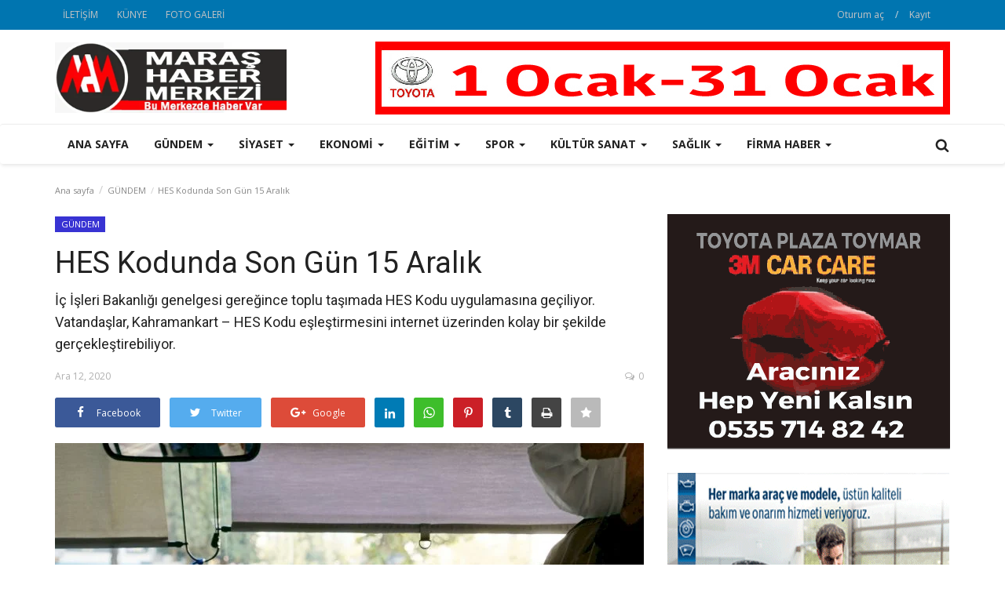

--- FILE ---
content_type: text/html; charset=UTF-8
request_url: https://marashabermerkezi.com/hes-kodunda-son-gun-15-aralik
body_size: 40182
content:
<!DOCTYPE html>
<html lang="tr">
<head>
    <meta charset="utf-8">
    <meta http-equiv="X-UA-Compatible" content="IE=edge">
    <meta name="viewport" content="width=device-width, initial-scale=1">
    <title>HES Kodunda Son Gün 15 Aralık - Maraş Haber Merkezi, Maraş Haber, K.Maraş Haberleri, Kahramanmaraş Haber, Kahramanmaraş, K.Maraş Haritası, Haber46, K.Maraş İlçeleri, K.Maraş Ksü, Kahramanmaraş Meb, Kahramanmaraş Belediyesi, </title>
    <meta name="description" content="İç İşleri Bakanlığı genelgesi gereğince toplu taşımada HES Kodu uygulamasına geçiliyor. Vatandaşlar, Kahramankart – HES Kodu eşleştirmesini internet üzerinden kolay bir şekilde gerçekleştirebiliyor."/>
    <meta name="keywords" content=""/>
    <meta name="author" content="Codingest"/>
    <meta property="og:locale" content="en_US"/>
    <meta property="og:site_name" content="Maraş Haber Merkezi"/>
    <meta property="og:type" content="article"/>
    <meta property="og:title" content="HES Kodunda Son Gün 15 Aralık"/>
    <meta property="og:description" content="İç İşleri Bakanlığı genelgesi gereğince toplu taşımada HES Kodu uygulamasına geçiliyor. Vatandaşlar, Kahramankart – HES Kodu eşleştirmesini internet üzerinden kolay bir şekilde gerçekleştirebiliyor."/>
    <meta property="og:url" content="https://marashabermerkezi.com/hes-kodunda-son-gun-15-aralik"/>
    <meta property="og:image" content="https://marashabermerkezi.com/uploads/images/750x/image_750x_5fd4741d058ab.jpg"/>
    <meta property="og:image:width" content="750"/>
    <meta property="og:image:height" content="500"/>
    <meta property="article:author" content="admin"/>
    <meta property="fb:app_id" content="facebookappidgiriniz"/>
    <meta property="article:tag" content="HES"/>
    <meta property="article:tag" content="Kodunda"/>
    <meta property="article:tag" content="Son"/>
    <meta property="article:tag" content="Gün"/>
    <meta property="article:tag" content="15"/>
    <meta property="article:tag" content="Aralık"/>
    <meta property="article:published_time" content="2020-12-12 07:41:28"/>
    <meta property="article:modified_time" content="2020-12-12 07:41:28"/>
    <meta name="twitter:card" content="summary_large_image"/>
    <meta name="twitter:site" content="@Maraş Haber Merkezi"/>
    <meta name="twitter:creator" content="@admin"/>
    <meta name="twitter:title" content="HES Kodunda Son Gün 15 Aralık"/>
    <meta name="twitter:description" content="İç İşleri Bakanlığı genelgesi gereğince toplu taşımada HES Kodu uygulamasına geçiliyor. Vatandaşlar, Kahramankart – HES Kodu eşleştirmesini internet üzerinden kolay bir şekilde gerçekleştirebiliyor."/>
    <meta name="twitter:image" content="https://marashabermerkezi.com/uploads/images/750x/image_750x_5fd4741d058ab.jpg"/>
    <meta name="google-signin-client_id" content="">
    <link rel="canonical" href="https://marashabermerkezi.com/hes-kodunda-son-gun-15-aralik"/>
    <link rel="shortcut icon" type="image/png" href="https://marashabermerkezi.com/uploads/logo/logo_5ef675b955c1d.png"/>
    <!-- Font-icons CSS -->
    <link href="https://marashabermerkezi.com/assets/vendor/font-icons/css/varient.min.css" rel="stylesheet"/>
    <!-- Bootstrap CSS -->
    <link rel="stylesheet" href="https://marashabermerkezi.com/assets/vendor/bootstrap/css/bootstrap.min.css"/>
    <link href="https://fonts.googleapis.com/css?family=Open+Sans:300,400,600,700&amp;subset=cyrillic-ext,greek-ext,latin-ext,vietnamese" rel="stylesheet">    <link href="https://fonts.googleapis.com/css?family=Roboto:300,400,500,700&amp;subset=cyrillic-ext,greek-ext,latin-ext,vietnamese" rel="stylesheet">                <!-- Plugins -->
    <link href="https://marashabermerkezi.com/assets/css/plugins.css" rel="stylesheet"/>
    <!-- iCheck -->
    <link rel="stylesheet" href="https://marashabermerkezi.com/assets/vendor/icheck/minimal/grey.css"/>
    <!-- Style -->
    <link href="https://marashabermerkezi.com/assets/css/style-1.5.1.min.css" rel="stylesheet"/>
    <!-- Color CSS -->
    <link href="https://marashabermerkezi.com/assets/css/colors/blue.min.css" rel="stylesheet"/>
        <!--Include Font Style-->
    <style>
    body {font-family: "Open Sans", Helvetica, Arial, sans-serif  } .font-1,.post-content .post-summary {font-family: "Roboto", Helvetica, Arial, sans-serif}.font-text{font-family: "Verdana","Open Sans", Helvetica, Arial, sans-serif}.h1, .h2, .h3, .h4, .h5, .h6, h1, h2, h3, h4, h5, h6 {font-family: "Roboto", Helvetica, Arial, sans-serif}.section-mid-title .title {font-family: "Roboto", Helvetica, Arial, sans-serif}.section .section-content .title {font-family: "Roboto", Helvetica, Arial, sans-serif}.section .section-head .title {font-family: "Open Sans", Helvetica, Arial, sans-serif}.sidebar-widget .widget-head .title {font-family: "Open Sans", Helvetica, Arial, sans-serif}.post-content .post-text {font-family: "Verdana","Open Sans", Helvetica, Arial, sans-serif}
    .top-bar,.news-ticker-title,.section .section-head .title,.sidebar-widget .widget-head,.section-mid-title .title,.comment-nav-tabs .title, .section .section-head .comment-nav-tabs .active a .title {
        background-color: false    }
    .section .section-head,.section-mid-title {
        border-bottom: 2px solid false;
    }
    .post-content .post-summary {width: 100%;float: left;display: block;margin-bottom: 15px;}  .post-content .post-summary h2 {margin: 0 !important;font-size: 18px;line-height: 28px;font-weight: 400;}
</style>    <link rel="stylesheet" href="https://marashabermerkezi.com/assets/slider/responsiveslides.css">
  <link rel="stylesheet" href="https://marashabermerkezi.com/assets/slider/demo.css">
<script src="https://ajax.googleapis.com/ajax/libs/jquery/3.0.0/jquery.js"></script>
  <script src="https://marashabermerkezi.com/assets/slider/responsiveslides.js"></script>
  <script>
    // You can also use "$(window).load(function() {"
    $(function () {

      $("#slider").responsiveSlides({
        auto: true,
        pager: true,
        speed: 300,
        
      });

    });
  </script>   

        
        <!-- jQuery -->
    <!--<script src="https://marashabermerkezi.com/assets/js/jquery-1.12.4.min.js"></script>
    <!-- HTML5 shim and Respond.js for IE8 support of HTML5 elements and media queries -->
    <!-- WARNING: Respond.js doesn't work if you view the page via file:// -->
    <!--[if lt IE 9]>
    <script src="https://oss.maxcdn.com/html5shiv/3.7.3/html5shiv.min.js"></script>
    <script src="https://oss.maxcdn.com/respond/1.4.2/respond.min.js"></script>
    <![endif]-->
    <!-- Global site tag (gtag.js) - Google Analytics -->
<script async src="https://www.googletagmanager.com/gtag/js?id=UA-175702562-1"></script>
<script>
  window.dataLayer = window.dataLayer || [];
  function gtag(){dataLayer.push(arguments);}
  gtag('js', new Date());

  gtag('config', 'UA-175702562-1');
</script>
        <script>var rtl = false;</script>
</head>
<body>
<header id="header">
    <div class="top-bar" style="background-color:  #0075b0">
    <div class="container">
        <div class="col-sm-12">
            <div class="row">
                <ul class="top-menu top-menu-left">
                    <!--Print top menu pages-->
                                                                                                                                                                                                                                                                                                                                                                                                                                                            <li><a href="https://marashabermerkezi.com/contact">İLETİŞİM</a></li>
                                                                                                                    <li><a href="https://marashabermerkezi.com/kunye">KÜNYE</a></li>
                                                                                        <li><a href="https://marashabermerkezi.com/gallery">FOTO GALERİ</a></li>
                                                                                                                                </ul>
                <ul class="top-menu top-menu-right">
                                        <!--Check auth-->
                                                                        <li class="top-li-auth">
                                <a href="#" data-toggle="modal" data-target="#modal-login">Oturum aç</a>
                                <span>/</span>
                                <a href="https://marashabermerkezi.com/register">Kayıt</a>
                            </li>
                                                                                </ul>
            </div>
        </div>
    </div><!--/.container-->
</div><!--/.top-bar-->
    <div class="logo-banner">
        <div class="container">
            <div class="col-sm-12">
                <div class="row">
                    <div class="left">
                        <a href="https://marashabermerkezi.com/">
                            <img src="https://marashabermerkezi.com/uploads/logo/logo_5f6efe88e709e.png" alt="logo" class="logo">
                        </a>
                    </div>
                    <div class="right">
                        <div class="pull-right">
                            <!--Include banner-->
                            

    
    
        
                        <section class="col-sm-12 col-xs-12 " >
                <div class="row">
            <a target="blank" href="https://www.toyotatoymar.com.tr"><img src="https://marashabermerkezi.com/uploads/blocks/block_696be9007a8a2.gif" style="width:100%" alt=""></a>                </div>
            </section>

            
            

                        </div>
                    </div>
                </div>
            </div>
        </div><!--/.container-->
    </div><!--/.top-bar-->
    <nav class="navbar navbar-default main-menu megamenu">
    <div class="container">
                <!-- Collect the nav links, forms, and other content for toggling -->
        <div class="collapse navbar-collapse">
            <div class="row">
                <ul class="nav navbar-nav">
                    <li class="">
                        <a href="https://marashabermerkezi.com/">
                            Ana sayfa                        </a>
                    </li>
                                        <li class="dropdown megamenu-fw mega-li-2 ">
    <a href="https://marashabermerkezi.com/category/gundem" class="dropdown-toggle disabled"
       data-toggle="dropdown" role="button" aria-expanded="false">GÜNDEM        <span class="caret"></span>
    </a>
    <!--Check if has posts-->
            <ul class="dropdown-menu megamenu-content dropdown-top" role="menu" data-mega-ul="2">
            <li>
                <div class="col-sm-12">
                    <div class="row">
                        <div class="sub-menu-right single-sub-menu">
                            <div class="row row-menu-right">
                                                                        <div class="col-sm-3 menu-post-item">
                                            <div class="post-item-image">
                                                <a href="https://marashabermerkezi.com/buyuksehirde-2026nin-ilk-olagan-meclis-toplantisi-gerceklestirildi">
                                                    <img src="https://marashabermerkezi.com/assets/img/img_bg_mid.jpg" data-src="https://marashabermerkezi.com/uploads/images/380x226/image_380x226_696c999821816.jpg" alt="Büyükşehir’de 2026’nın İlk Olağan Meclis Toplantısı Gerçekleştirildi" class="lazyload img-responsive img-post" onerror="javascript:this.src='https://marashabermerkezi.com/assets/img/img_bg_mid.jpg'"/>



                                                </a>
                                            </div>
                                            <h3 class="title">
                                                <a href="https://marashabermerkezi.com/buyuksehirde-2026nin-ilk-olagan-meclis-toplantisi-gerceklestirildi">
                                                    Büyükşehir’de 2026’nın İlk Olağan Meclis Toplantısı...                                                </a>
                                            </h3>
                                            <p class="post-meta">
                                                    <span>Oca 18, 2026</span>
    <span><i class="icon-comment"></i>0</span>
                                            </p>
                                        </div>
                                                                            <div class="col-sm-3 menu-post-item">
                                            <div class="post-item-image">
                                                <a href="https://marashabermerkezi.com/buyuksehirin-kirsalda-karla-mucadelesi-kesintisiz-suruyor">
                                                    <img src="https://marashabermerkezi.com/assets/img/img_bg_mid.jpg" data-src="https://marashabermerkezi.com/uploads/images/380x226/image_380x226_696c98b2f1326.jpg" alt="Büyükşehir’in Kırsalda Karla Mücadelesi Kesintisiz Sürüyor" class="lazyload img-responsive img-post" onerror="javascript:this.src='https://marashabermerkezi.com/assets/img/img_bg_mid.jpg'"/>



                                                </a>
                                            </div>
                                            <h3 class="title">
                                                <a href="https://marashabermerkezi.com/buyuksehirin-kirsalda-karla-mucadelesi-kesintisiz-suruyor">
                                                    Büyükşehir’in Kırsalda Karla Mücadelesi Kesintisiz...                                                </a>
                                            </h3>
                                            <p class="post-meta">
                                                    <span>Oca 18, 2026</span>
    <span><i class="icon-comment"></i>0</span>
                                            </p>
                                        </div>
                                                                            <div class="col-sm-3 menu-post-item">
                                            <div class="post-item-image">
                                                <a href="https://marashabermerkezi.com/yedikuyulara-otobus-seferleri-basliyor-9797">
                                                    <img src="https://marashabermerkezi.com/assets/img/img_bg_mid.jpg" data-src="https://marashabermerkezi.com/uploads/images/380x226/image_380x226_696c9885bc422.jpg" alt="Yedikuyular’a Otobüs Seferleri Başlıyor!" class="lazyload img-responsive img-post" onerror="javascript:this.src='https://marashabermerkezi.com/assets/img/img_bg_mid.jpg'"/>



                                                </a>
                                            </div>
                                            <h3 class="title">
                                                <a href="https://marashabermerkezi.com/yedikuyulara-otobus-seferleri-basliyor-9797">
                                                    Yedikuyular’a Otobüs Seferleri Başlıyor!                                                </a>
                                            </h3>
                                            <p class="post-meta">
                                                    <span>Oca 18, 2026</span>
    <span><i class="icon-comment"></i>0</span>
                                            </p>
                                        </div>
                                                                            <div class="col-sm-3 menu-post-item">
                                            <div class="post-item-image">
                                                <a href="https://marashabermerkezi.com/vali-unluer-2025-yili-asayis-ve-guvenlik-verilerini-kamuoyuyla-paylasti">
                                                    <img src="https://marashabermerkezi.com/assets/img/img_bg_mid.jpg" data-src="https://marashabermerkezi.com/uploads/images/380x226/image_380x226_696c97a2272dc.jpg" alt="Vali Ünlüer, 2025 Yılı Asayiş ve Güvenlik Verilerini Kamuoyuyla Paylaştı" class="lazyload img-responsive img-post" onerror="javascript:this.src='https://marashabermerkezi.com/assets/img/img_bg_mid.jpg'"/>



                                                </a>
                                            </div>
                                            <h3 class="title">
                                                <a href="https://marashabermerkezi.com/vali-unluer-2025-yili-asayis-ve-guvenlik-verilerini-kamuoyuyla-paylasti">
                                                    Vali Ünlüer, 2025 Yılı Asayiş ve Güvenlik Verilerini...                                                </a>
                                            </h3>
                                            <p class="post-meta">
                                                    <span>Oca 18, 2026</span>
    <span><i class="icon-comment"></i>0</span>
                                            </p>
                                        </div>
                                                                            <div class="col-sm-3 menu-post-item">
                                            <div class="post-item-image">
                                                <a href="https://marashabermerkezi.com/azerbaycan-bulvarinda-altyapisi-tamamlanan-kismin-ustyapisi-yenileniyor">
                                                    <img src="https://marashabermerkezi.com/assets/img/img_bg_mid.jpg" data-src="https://marashabermerkezi.com/uploads/images/380x226/image_380x226_696c96844b141.jpg" alt="Azerbaycan Bulvarı’nda Altyapısı Tamamlanan Kısmın Üstyapısı Yenileniyor" class="lazyload img-responsive img-post" onerror="javascript:this.src='https://marashabermerkezi.com/assets/img/img_bg_mid.jpg'"/>



                                                </a>
                                            </div>
                                            <h3 class="title">
                                                <a href="https://marashabermerkezi.com/azerbaycan-bulvarinda-altyapisi-tamamlanan-kismin-ustyapisi-yenileniyor">
                                                    Azerbaycan Bulvarı’nda Altyapısı Tamamlanan Kısmın...                                                </a>
                                            </h3>
                                            <p class="post-meta">
                                                    <span>Oca 18, 2026</span>
    <span><i class="icon-comment"></i>0</span>
                                            </p>
                                        </div>
                                                                </div>
                        </div>
                    </div>
                </div>
            </li>
        </ul>
    </li>


<li class="dropdown megamenu-fw mega-li-3 ">
    <a href="https://marashabermerkezi.com/category/siyaset" class="dropdown-toggle disabled"
       data-toggle="dropdown" role="button" aria-expanded="false">SİYASET        <span class="caret"></span>
    </a>
    <!--Check if has posts-->
            <ul class="dropdown-menu megamenu-content dropdown-top" role="menu" data-mega-ul="3">
            <li>
                <div class="col-sm-12">
                    <div class="row">
                        <div class="sub-menu-right single-sub-menu">
                            <div class="row row-menu-right">
                                                                        <div class="col-sm-3 menu-post-item">
                                            <div class="post-item-image">
                                                <a href="https://marashabermerkezi.com/baskan-toptas-halkimizin-taleplerini-en-iyi-sekilde-karsilamak-icin-ozveriyle-calisiyoruz">
                                                    <img src="https://marashabermerkezi.com/assets/img/img_bg_mid.jpg" data-src="https://marashabermerkezi.com/uploads/images/380x226/image_380x226_66c6388ae1b4d.jpg" alt="Başkan Toptaş; Halkımızın taleplerini en iyi şekilde karşılamak için özveriyle çalışıyoruz" class="lazyload img-responsive img-post" onerror="javascript:this.src='https://marashabermerkezi.com/assets/img/img_bg_mid.jpg'"/>



                                                </a>
                                            </div>
                                            <h3 class="title">
                                                <a href="https://marashabermerkezi.com/baskan-toptas-halkimizin-taleplerini-en-iyi-sekilde-karsilamak-icin-ozveriyle-calisiyoruz">
                                                    Başkan Toptaş; Halkımızın taleplerini en iyi...                                                </a>
                                            </h3>
                                            <p class="post-meta">
                                                    <span>Ağu 21, 2024</span>
    <span><i class="icon-comment"></i>0</span>
                                            </p>
                                        </div>
                                                                            <div class="col-sm-3 menu-post-item">
                                            <div class="post-item-image">
                                                <a href="https://marashabermerkezi.com/baskan-toptas-donuklude-vatandaslarin-taleplerini-dinledi">
                                                    <img src="https://marashabermerkezi.com/assets/img/img_bg_mid.jpg" data-src="https://marashabermerkezi.com/uploads/images/380x226/image_380x226_66c63811e7223.jpg" alt="Başkan Toptaş, Dönüklü’de vatandaşların taleplerini dinledi" class="lazyload img-responsive img-post" onerror="javascript:this.src='https://marashabermerkezi.com/assets/img/img_bg_mid.jpg'"/>



                                                </a>
                                            </div>
                                            <h3 class="title">
                                                <a href="https://marashabermerkezi.com/baskan-toptas-donuklude-vatandaslarin-taleplerini-dinledi">
                                                    Başkan Toptaş, Dönüklü’de vatandaşların taleplerini...                                                </a>
                                            </h3>
                                            <p class="post-meta">
                                                    <span>Ağu 21, 2024</span>
    <span><i class="icon-comment"></i>0</span>
                                            </p>
                                        </div>
                                                                            <div class="col-sm-3 menu-post-item">
                                            <div class="post-item-image">
                                                <a href="https://marashabermerkezi.com/baskan-gungorden-caglayancerite-yeni-yatirim-mujdesi">
                                                    <img src="https://marashabermerkezi.com/assets/img/img_bg_mid.jpg" data-src="https://marashabermerkezi.com/uploads/images/380x226/image_380x226_628f94623b17b.jpg" alt="Başkan Güngör’den Çağlayancerit’e Yeni Yatırım Müjdesi" class="lazyload img-responsive img-post" onerror="javascript:this.src='https://marashabermerkezi.com/assets/img/img_bg_mid.jpg'"/>



                                                </a>
                                            </div>
                                            <h3 class="title">
                                                <a href="https://marashabermerkezi.com/baskan-gungorden-caglayancerite-yeni-yatirim-mujdesi">
                                                    Başkan Güngör’den Çağlayancerit’e Yeni Yatırım...                                                </a>
                                            </h3>
                                            <p class="post-meta">
                                                    <span>May 26, 2022</span>
    <span><i class="icon-comment"></i>0</span>
                                            </p>
                                        </div>
                                                                            <div class="col-sm-3 menu-post-item">
                                            <div class="post-item-image">
                                                <a href="https://marashabermerkezi.com/baskan-gungor-erisilebilirlikte-turkiyeye-ornek-sehirlerdeniz">
                                                    <img src="https://marashabermerkezi.com/assets/img/img_bg_mid.jpg" data-src="https://marashabermerkezi.com/uploads/images/380x226/image_380x226_628f938ae84af.jpg" alt="Başkan Güngör: “Erişilebilirlikte Türkiye’ye Örnek Şehirlerdeniz”" class="lazyload img-responsive img-post" onerror="javascript:this.src='https://marashabermerkezi.com/assets/img/img_bg_mid.jpg'"/>



                                                </a>
                                            </div>
                                            <h3 class="title">
                                                <a href="https://marashabermerkezi.com/baskan-gungor-erisilebilirlikte-turkiyeye-ornek-sehirlerdeniz">
                                                    Başkan Güngör: “Erişilebilirlikte Türkiye’ye...                                                </a>
                                            </h3>
                                            <p class="post-meta">
                                                    <span>May 26, 2022</span>
    <span><i class="icon-comment"></i>0</span>
                                            </p>
                                        </div>
                                                                            <div class="col-sm-3 menu-post-item">
                                            <div class="post-item-image">
                                                <a href="https://marashabermerkezi.com/baskan-gungor-milletvekili-samanciyi-agirladi-9539">
                                                    <img src="https://marashabermerkezi.com/assets/img/img_bg_mid.jpg" data-src="https://marashabermerkezi.com/uploads/images/380x226/image_380x226_628f924a8b2da.jpg" alt="Başkan Güngör Milletvekili Samancı’yı Ağırladı" class="lazyload img-responsive img-post" onerror="javascript:this.src='https://marashabermerkezi.com/assets/img/img_bg_mid.jpg'"/>



                                                </a>
                                            </div>
                                            <h3 class="title">
                                                <a href="https://marashabermerkezi.com/baskan-gungor-milletvekili-samanciyi-agirladi-9539">
                                                    Başkan Güngör Milletvekili Samancı’yı Ağırladı                                                </a>
                                            </h3>
                                            <p class="post-meta">
                                                    <span>May 26, 2022</span>
    <span><i class="icon-comment"></i>0</span>
                                            </p>
                                        </div>
                                                                </div>
                        </div>
                    </div>
                </div>
            </li>
        </ul>
    </li>


<li class="dropdown megamenu-fw mega-li-4 ">
    <a href="https://marashabermerkezi.com/category/ekonomi" class="dropdown-toggle disabled"
       data-toggle="dropdown" role="button" aria-expanded="false">EKONOMİ        <span class="caret"></span>
    </a>
    <!--Check if has posts-->
            <ul class="dropdown-menu megamenu-content dropdown-top" role="menu" data-mega-ul="4">
            <li>
                <div class="col-sm-12">
                    <div class="row">
                        <div class="sub-menu-right single-sub-menu">
                            <div class="row row-menu-right">
                                                                        <div class="col-sm-3 menu-post-item">
                                            <div class="post-item-image">
                                                <a href="https://marashabermerkezi.com/kahramanmarasli-esnafa-mujde">
                                                    <img src="https://marashabermerkezi.com/assets/img/img_bg_mid.jpg" data-src="https://marashabermerkezi.com/uploads/images/380x226/image_380x226_66d80e4ed5ca5.jpg" alt="Kahramanmaraş&#039;lı Esnafa Müjde" class="lazyload img-responsive img-post" onerror="javascript:this.src='https://marashabermerkezi.com/assets/img/img_bg_mid.jpg'"/>



                                                </a>
                                            </div>
                                            <h3 class="title">
                                                <a href="https://marashabermerkezi.com/kahramanmarasli-esnafa-mujde">
                                                    Kahramanmaraş&#039;lı Esnafa Müjde                                                </a>
                                            </h3>
                                            <p class="post-meta">
                                                    <span>Eyl 4, 2024</span>
    <span><i class="icon-comment"></i>0</span>
                                            </p>
                                        </div>
                                                                            <div class="col-sm-3 menu-post-item">
                                            <div class="post-item-image">
                                                <a href="https://marashabermerkezi.com/vergi-odemeleri-ertelendi">
                                                    <img src="https://marashabermerkezi.com/assets/img/img_bg_mid.jpg" data-src="https://marashabermerkezi.com/uploads/images/380x226/image_380x226_600e7fea70aab.jpg" alt="VERGİ ÖDEMELERİ ERTELENDİ" class="lazyload img-responsive img-post" onerror="javascript:this.src='https://marashabermerkezi.com/assets/img/img_bg_mid.jpg'"/>



                                                </a>
                                            </div>
                                            <h3 class="title">
                                                <a href="https://marashabermerkezi.com/vergi-odemeleri-ertelendi">
                                                    VERGİ ÖDEMELERİ ERTELENDİ                                                </a>
                                            </h3>
                                            <p class="post-meta">
                                                    <span>Oca 25, 2021</span>
    <span><i class="icon-comment"></i>0</span>
                                            </p>
                                        </div>
                                                                            <div class="col-sm-3 menu-post-item">
                                            <div class="post-item-image">
                                                <a href="https://marashabermerkezi.com/ozel-sektorun-rekabet-gucu-artiyor">
                                                    <img src="https://marashabermerkezi.com/assets/img/img_bg_mid.jpg" data-src="https://marashabermerkezi.com/uploads/images/380x226/image_380x226_6006fddea21ba.jpg" alt="ÖZEL SEKTÖRÜN REKABET GÜCÜ ARTIYOR" class="lazyload img-responsive img-post" onerror="javascript:this.src='https://marashabermerkezi.com/assets/img/img_bg_mid.jpg'"/>



                                                </a>
                                            </div>
                                            <h3 class="title">
                                                <a href="https://marashabermerkezi.com/ozel-sektorun-rekabet-gucu-artiyor">
                                                    ÖZEL SEKTÖRÜN REKABET GÜCÜ ARTIYOR                                                </a>
                                            </h3>
                                            <p class="post-meta">
                                                    <span>Oca 19, 2021</span>
    <span><i class="icon-comment"></i>0</span>
                                            </p>
                                        </div>
                                                                            <div class="col-sm-3 menu-post-item">
                                            <div class="post-item-image">
                                                <a href="https://marashabermerkezi.com/kmtso-ve-halk-bankasi-kobiler-icin-finansman-anlasmasi-imzaladi">
                                                    <img src="https://marashabermerkezi.com/assets/img/img_bg_mid.jpg" data-src="https://marashabermerkezi.com/uploads/images/380x226/image_380x226_5ffeb46e381d7.jpg" alt="KMTSO VE HALK BANKASI KOBİ’LER İÇİN FİNANSMAN ANLAŞMASI İMZALADI" class="lazyload img-responsive img-post" onerror="javascript:this.src='https://marashabermerkezi.com/assets/img/img_bg_mid.jpg'"/>



                                                </a>
                                            </div>
                                            <h3 class="title">
                                                <a href="https://marashabermerkezi.com/kmtso-ve-halk-bankasi-kobiler-icin-finansman-anlasmasi-imzaladi">
                                                    KMTSO VE HALK BANKASI KOBİ’LER İÇİN FİNANSMAN...                                                </a>
                                            </h3>
                                            <p class="post-meta">
                                                    <span>Oca 13, 2021</span>
    <span><i class="icon-comment"></i>0</span>
                                            </p>
                                        </div>
                                                                            <div class="col-sm-3 menu-post-item">
                                            <div class="post-item-image">
                                                <a href="https://marashabermerkezi.com/balcioglu-kahramanmarasin-en-onemli-sikintisi-yatirim-alanlarindaki-yetersizlik">
                                                    <img src="https://marashabermerkezi.com/assets/img/img_bg_mid.jpg" data-src="https://marashabermerkezi.com/uploads/images/380x226/image_380x226_5ffc9a7cebda6.jpg" alt="Balcıoğlu: “Kahramanmaraş’ın En Önemli Sıkıntısı Yatırım Alanlarındaki Yetersizlik”" class="lazyload img-responsive img-post" onerror="javascript:this.src='https://marashabermerkezi.com/assets/img/img_bg_mid.jpg'"/>



                                                </a>
                                            </div>
                                            <h3 class="title">
                                                <a href="https://marashabermerkezi.com/balcioglu-kahramanmarasin-en-onemli-sikintisi-yatirim-alanlarindaki-yetersizlik">
                                                    Balcıoğlu: “Kahramanmaraş’ın En Önemli Sıkıntısı...                                                </a>
                                            </h3>
                                            <p class="post-meta">
                                                    <span>Oca 11, 2021</span>
    <span><i class="icon-comment"></i>0</span>
                                            </p>
                                        </div>
                                                                </div>
                        </div>
                    </div>
                </div>
            </li>
        </ul>
    </li>


<li class="dropdown megamenu-fw mega-li-6 ">
    <a href="https://marashabermerkezi.com/category/egitim" class="dropdown-toggle disabled"
       data-toggle="dropdown" role="button" aria-expanded="false">EĞİTİM        <span class="caret"></span>
    </a>
    <!--Check if has posts-->
            <ul class="dropdown-menu megamenu-content dropdown-top" role="menu" data-mega-ul="6">
            <li>
                <div class="col-sm-12">
                    <div class="row">
                        <div class="sub-menu-right single-sub-menu">
                            <div class="row row-menu-right">
                                                                        <div class="col-sm-3 menu-post-item">
                                            <div class="post-item-image">
                                                <a href="https://marashabermerkezi.com/ksude-21-yuzyil-genclik-yetkinlikleri-ve-sivil-toplum-calismalari-konferansi-duzenlendi">
                                                    <img src="https://marashabermerkezi.com/assets/img/img_bg_mid.jpg" data-src="https://marashabermerkezi.com/uploads/images/380x226/image_380x226_696c97e28fb0a.jpg" alt="KSÜ’de 21. Yüzyıl Gençlik Yetkinlikleri ve Sivil Toplum Çalışmaları Konferansı Düzenlendi" class="lazyload img-responsive img-post" onerror="javascript:this.src='https://marashabermerkezi.com/assets/img/img_bg_mid.jpg'"/>



                                                </a>
                                            </div>
                                            <h3 class="title">
                                                <a href="https://marashabermerkezi.com/ksude-21-yuzyil-genclik-yetkinlikleri-ve-sivil-toplum-calismalari-konferansi-duzenlendi">
                                                    KSÜ’de 21. Yüzyıl Gençlik Yetkinlikleri ve Sivil...                                                </a>
                                            </h3>
                                            <p class="post-meta">
                                                    <span>Oca 18, 2026</span>
    <span><i class="icon-comment"></i>0</span>
                                            </p>
                                        </div>
                                                                            <div class="col-sm-3 menu-post-item">
                                            <div class="post-item-image">
                                                <a href="https://marashabermerkezi.com/buyuksehirin-genclik-merkezinde-hem-ders-calisma-hem-sosyallesme-imkani">
                                                    <img src="https://marashabermerkezi.com/assets/img/img_bg_mid.jpg" data-src="https://marashabermerkezi.com/uploads/images/380x226/image_380x226_6918cfd79b8bc.jpg" alt="Büyükşehir’in Gençlik Merkezinde Hem Ders Çalışma Hem Sosyalleşme İmkânı" class="lazyload img-responsive img-post" onerror="javascript:this.src='https://marashabermerkezi.com/assets/img/img_bg_mid.jpg'"/>



                                                </a>
                                            </div>
                                            <h3 class="title">
                                                <a href="https://marashabermerkezi.com/buyuksehirin-genclik-merkezinde-hem-ders-calisma-hem-sosyallesme-imkani">
                                                    Büyükşehir’in Gençlik Merkezinde Hem Ders Çalışma...                                                </a>
                                            </h3>
                                            <p class="post-meta">
                                                    <span>Kas 15, 2025</span>
    <span><i class="icon-comment"></i>0</span>
                                            </p>
                                        </div>
                                                                            <div class="col-sm-3 menu-post-item">
                                            <div class="post-item-image">
                                                <a href="https://marashabermerkezi.com/filistin-dunyanin-neresinde-konferansi-ksude-gerceklestirildi">
                                                    <img src="https://marashabermerkezi.com/assets/img/img_bg_mid.jpg" data-src="https://marashabermerkezi.com/uploads/images/380x226/image_380x226_68e9fa2ccb3f1.jpg" alt="Filistin Dünyanın Neresinde?” Konferansı KSÜ’de Gerçekleştirildi" class="lazyload img-responsive img-post" onerror="javascript:this.src='https://marashabermerkezi.com/assets/img/img_bg_mid.jpg'"/>



                                                </a>
                                            </div>
                                            <h3 class="title">
                                                <a href="https://marashabermerkezi.com/filistin-dunyanin-neresinde-konferansi-ksude-gerceklestirildi">
                                                    Filistin Dünyanın Neresinde?” Konferansı KSÜ’de...                                                </a>
                                            </h3>
                                            <p class="post-meta">
                                                    <span>Eki 11, 2025</span>
    <span><i class="icon-comment"></i>0</span>
                                            </p>
                                        </div>
                                                                            <div class="col-sm-3 menu-post-item">
                                            <div class="post-item-image">
                                                <a href="https://marashabermerkezi.com/buyuksehirin-pusula-maras-yaz-akademisi-gencleri-bekliyor">
                                                    <img src="https://marashabermerkezi.com/assets/img/img_bg_mid.jpg" data-src="https://marashabermerkezi.com/uploads/images/380x226/image_380x226_685ba0c8a3a19.jpg" alt="Büyükşehir’in Pusula Maraş Yaz Akademisi Gençleri Bekliyor" class="lazyload img-responsive img-post" onerror="javascript:this.src='https://marashabermerkezi.com/assets/img/img_bg_mid.jpg'"/>



                                                </a>
                                            </div>
                                            <h3 class="title">
                                                <a href="https://marashabermerkezi.com/buyuksehirin-pusula-maras-yaz-akademisi-gencleri-bekliyor">
                                                    Büyükşehir’in Pusula Maraş Yaz Akademisi Gençleri...                                                </a>
                                            </h3>
                                            <p class="post-meta">
                                                    <span>Haz 25, 2025</span>
    <span><i class="icon-comment"></i>0</span>
                                            </p>
                                        </div>
                                                                            <div class="col-sm-3 menu-post-item">
                                            <div class="post-item-image">
                                                <a href="https://marashabermerkezi.com/ksude-mezuniyet-heyecani-yasandi">
                                                    <img src="https://marashabermerkezi.com/assets/img/img_bg_mid.jpg" data-src="https://marashabermerkezi.com/uploads/images/380x226/image_380x226_685b9fc3b972e.jpg" alt="KSÜ’de mezuniyet heyecanı yaşandı" class="lazyload img-responsive img-post" onerror="javascript:this.src='https://marashabermerkezi.com/assets/img/img_bg_mid.jpg'"/>



                                                </a>
                                            </div>
                                            <h3 class="title">
                                                <a href="https://marashabermerkezi.com/ksude-mezuniyet-heyecani-yasandi">
                                                    KSÜ’de mezuniyet heyecanı yaşandı                                                </a>
                                            </h3>
                                            <p class="post-meta">
                                                    <span>Haz 25, 2025</span>
    <span><i class="icon-comment"></i>0</span>
                                            </p>
                                        </div>
                                                                </div>
                        </div>
                    </div>
                </div>
            </li>
        </ul>
    </li>


<li class="dropdown megamenu-fw mega-li-7 ">
    <a href="https://marashabermerkezi.com/category/spor" class="dropdown-toggle disabled"
       data-toggle="dropdown" role="button" aria-expanded="false">SPOR        <span class="caret"></span>
    </a>
    <!--Check if has posts-->
            <ul class="dropdown-menu megamenu-content dropdown-top" role="menu" data-mega-ul="7">
            <li>
                <div class="col-sm-12">
                    <div class="row">
                        <div class="sub-menu-right single-sub-menu">
                            <div class="row row-menu-right">
                                                                        <div class="col-sm-3 menu-post-item">
                                            <div class="post-item-image">
                                                <a href="https://marashabermerkezi.com/ampute-futbol-turkiye-kupasi-kahramanmarasta-sahibini-buldu">
                                                    <img src="https://marashabermerkezi.com/assets/img/img_bg_mid.jpg" data-src="https://marashabermerkezi.com/uploads/images/380x226/image_380x226_6918d174693b4.jpg" alt="Ampute Futbol Türkiye Kupası Kahramanmaraş’ta Sahibini Buldu" class="lazyload img-responsive img-post" onerror="javascript:this.src='https://marashabermerkezi.com/assets/img/img_bg_mid.jpg'"/>



                                                </a>
                                            </div>
                                            <h3 class="title">
                                                <a href="https://marashabermerkezi.com/ampute-futbol-turkiye-kupasi-kahramanmarasta-sahibini-buldu">
                                                    Ampute Futbol Türkiye Kupası Kahramanmaraş’ta...                                                </a>
                                            </h3>
                                            <p class="post-meta">
                                                    <span>Kas 15, 2025</span>
    <span><i class="icon-comment"></i>0</span>
                                            </p>
                                        </div>
                                                                            <div class="col-sm-3 menu-post-item">
                                            <div class="post-item-image">
                                                <a href="https://marashabermerkezi.com/kahramanmarasi-bir-spor-sehrine-donusturuyoruz">
                                                    <img src="https://marashabermerkezi.com/assets/img/img_bg_mid.jpg" data-src="https://marashabermerkezi.com/uploads/images/380x226/image_380x226_66fafc058d5f4.jpg" alt="“Kahramanmaraş’ı Bir Spor Şehrine Dönüştürüyoruz”" class="lazyload img-responsive img-post" onerror="javascript:this.src='https://marashabermerkezi.com/assets/img/img_bg_mid.jpg'"/>



                                                </a>
                                            </div>
                                            <h3 class="title">
                                                <a href="https://marashabermerkezi.com/kahramanmarasi-bir-spor-sehrine-donusturuyoruz">
                                                    “Kahramanmaraş’ı Bir Spor Şehrine Dönüştürüyoruz”                                                </a>
                                            </h3>
                                            <p class="post-meta">
                                                    <span>Eyl 30, 2024</span>
    <span><i class="icon-comment"></i>0</span>
                                            </p>
                                        </div>
                                                                            <div class="col-sm-3 menu-post-item">
                                            <div class="post-item-image">
                                                <a href="https://marashabermerkezi.com/baskan-gorgel-spor-ve-sporculara-destegini-surduruyor">
                                                    <img src="https://marashabermerkezi.com/assets/img/img_bg_mid.jpg" data-src="https://marashabermerkezi.com/uploads/images/380x226/image_380x226_66fafabaa69a6.jpg" alt="Başkan Görgel, Spor ve Sporculara Desteğini Sürdürüyor" class="lazyload img-responsive img-post" onerror="javascript:this.src='https://marashabermerkezi.com/assets/img/img_bg_mid.jpg'"/>



                                                </a>
                                            </div>
                                            <h3 class="title">
                                                <a href="https://marashabermerkezi.com/baskan-gorgel-spor-ve-sporculara-destegini-surduruyor">
                                                    Başkan Görgel, Spor ve Sporculara Desteğini Sürdürüyor                                                </a>
                                            </h3>
                                            <p class="post-meta">
                                                    <span>Eyl 30, 2024</span>
    <span><i class="icon-comment"></i>0</span>
                                            </p>
                                        </div>
                                                                            <div class="col-sm-3 menu-post-item">
                                            <div class="post-item-image">
                                                <a href="https://marashabermerkezi.com/basketbol-turnuvasi-gencleri-cagiriyor">
                                                    <img src="https://marashabermerkezi.com/assets/img/img_bg_mid.jpg" data-src="https://marashabermerkezi.com/uploads/images/380x226/image_380x226_66f6fe745c62e.jpg" alt="Basketbol Turnuvası Gençleri Çağırıyor!" class="lazyload img-responsive img-post" onerror="javascript:this.src='https://marashabermerkezi.com/assets/img/img_bg_mid.jpg'"/>



                                                </a>
                                            </div>
                                            <h3 class="title">
                                                <a href="https://marashabermerkezi.com/basketbol-turnuvasi-gencleri-cagiriyor">
                                                    Basketbol Turnuvası Gençleri Çağırıyor!                                                </a>
                                            </h3>
                                            <p class="post-meta">
                                                    <span>Eyl 27, 2024</span>
    <span><i class="icon-comment"></i>0</span>
                                            </p>
                                        </div>
                                                                            <div class="col-sm-3 menu-post-item">
                                            <div class="post-item-image">
                                                <a href="https://marashabermerkezi.com/sehrinden-milli-sporcu-dikece-tam-destek">
                                                    <img src="https://marashabermerkezi.com/assets/img/img_bg_mid.jpg" data-src="https://marashabermerkezi.com/uploads/images/380x226/image_380x226_66bbd0e17005e.jpg" alt="ŞEHRİNDEN MİLLİ SPORCU DİKEÇ’E TAM DESTEK" class="lazyload img-responsive img-post" onerror="javascript:this.src='https://marashabermerkezi.com/assets/img/img_bg_mid.jpg'"/>



                                                </a>
                                            </div>
                                            <h3 class="title">
                                                <a href="https://marashabermerkezi.com/sehrinden-milli-sporcu-dikece-tam-destek">
                                                    ŞEHRİNDEN MİLLİ SPORCU DİKEÇ’E TAM DESTEK                                                </a>
                                            </h3>
                                            <p class="post-meta">
                                                    <span>Ağu 13, 2024</span>
    <span><i class="icon-comment"></i>0</span>
                                            </p>
                                        </div>
                                                                </div>
                        </div>
                    </div>
                </div>
            </li>
        </ul>
    </li>


<li class="dropdown megamenu-fw mega-li-8 ">
    <a href="https://marashabermerkezi.com/category/kultur-sanat" class="dropdown-toggle disabled"
       data-toggle="dropdown" role="button" aria-expanded="false">KÜLTÜR SANAT        <span class="caret"></span>
    </a>
    <!--Check if has posts-->
            <ul class="dropdown-menu megamenu-content dropdown-top" role="menu" data-mega-ul="8">
            <li>
                <div class="col-sm-12">
                    <div class="row">
                        <div class="sub-menu-right single-sub-menu">
                            <div class="row row-menu-right">
                                                                        <div class="col-sm-3 menu-post-item">
                                            <div class="post-item-image">
                                                <a href="https://marashabermerkezi.com/kamekten-renkli-final-yil-sonu-resim-sergisi-sanatseverlerle-bulusuyor">
                                                    <img src="https://marashabermerkezi.com/assets/img/img_bg_mid.jpg" data-src="https://marashabermerkezi.com/uploads/images/380x226/image_380x226_696c9934d5c44.jpg" alt="KAMEK’ten Renkli Final; Yıl Sonu Resim Sergisi Sanatseverlerle Buluşuyor" class="lazyload img-responsive img-post" onerror="javascript:this.src='https://marashabermerkezi.com/assets/img/img_bg_mid.jpg'"/>



                                                </a>
                                            </div>
                                            <h3 class="title">
                                                <a href="https://marashabermerkezi.com/kamekten-renkli-final-yil-sonu-resim-sergisi-sanatseverlerle-bulusuyor">
                                                    KAMEK’ten Renkli Final; Yıl Sonu Resim Sergisi...                                                </a>
                                            </h3>
                                            <p class="post-meta">
                                                    <span>Oca 18, 2026</span>
    <span><i class="icon-comment"></i>0</span>
                                            </p>
                                        </div>
                                                                            <div class="col-sm-3 menu-post-item">
                                            <div class="post-item-image">
                                                <a href="https://marashabermerkezi.com/buyuksehirden-miniklere-masal-soleni">
                                                    <img src="https://marashabermerkezi.com/assets/img/img_bg_mid.jpg" data-src="https://marashabermerkezi.com/uploads/images/380x226/image_380x226_696c98ee4dac5.jpg" alt="Büyükşehir’den Miniklere Masal Şöleni" class="lazyload img-responsive img-post" onerror="javascript:this.src='https://marashabermerkezi.com/assets/img/img_bg_mid.jpg'"/>



                                                </a>
                                            </div>
                                            <h3 class="title">
                                                <a href="https://marashabermerkezi.com/buyuksehirden-miniklere-masal-soleni">
                                                    Büyükşehir’den Miniklere Masal Şöleni                                                </a>
                                            </h3>
                                            <p class="post-meta">
                                                    <span>Oca 18, 2026</span>
    <span><i class="icon-comment"></i>0</span>
                                            </p>
                                        </div>
                                                                            <div class="col-sm-3 menu-post-item">
                                            <div class="post-item-image">
                                                <a href="https://marashabermerkezi.com/dursun-ali-erzincanli-naat-ve-siirleriyle-gonullere-seslendi">
                                                    <img src="https://marashabermerkezi.com/assets/img/img_bg_mid.jpg" data-src="https://marashabermerkezi.com/uploads/images/380x226/image_380x226_696c961da1bf3.jpg" alt="Dursun Ali Erzincanlı, Naat ve Şiirleriyle Gönüllere Seslendi" class="lazyload img-responsive img-post" onerror="javascript:this.src='https://marashabermerkezi.com/assets/img/img_bg_mid.jpg'"/>



                                                </a>
                                            </div>
                                            <h3 class="title">
                                                <a href="https://marashabermerkezi.com/dursun-ali-erzincanli-naat-ve-siirleriyle-gonullere-seslendi">
                                                    Dursun Ali Erzincanlı, Naat ve Şiirleriyle Gönüllere...                                                </a>
                                            </h3>
                                            <p class="post-meta">
                                                    <span>Oca 18, 2026</span>
    <span><i class="icon-comment"></i>0</span>
                                            </p>
                                        </div>
                                                                            <div class="col-sm-3 menu-post-item">
                                            <div class="post-item-image">
                                                <a href="https://marashabermerkezi.com/cocuklar-yariyil-tatilinin-ilk-gununu-buyuksehirin-tiyatrosuyla-degerlendirdi">
                                                    <img src="https://marashabermerkezi.com/assets/img/img_bg_mid.jpg" data-src="https://marashabermerkezi.com/uploads/images/380x226/image_380x226_696c95de37162.jpg" alt="Çocuklar Yarıyıl Tatilinin İlk Gününü Büyükşehir’in Tiyatrosuyla Değerlendirdi" class="lazyload img-responsive img-post" onerror="javascript:this.src='https://marashabermerkezi.com/assets/img/img_bg_mid.jpg'"/>



                                                </a>
                                            </div>
                                            <h3 class="title">
                                                <a href="https://marashabermerkezi.com/cocuklar-yariyil-tatilinin-ilk-gununu-buyuksehirin-tiyatrosuyla-degerlendirdi">
                                                    Çocuklar Yarıyıl Tatilinin İlk Gününü Büyükşehir’in...                                                </a>
                                            </h3>
                                            <p class="post-meta">
                                                    <span>Oca 18, 2026</span>
    <span><i class="icon-comment"></i>0</span>
                                            </p>
                                        </div>
                                                                            <div class="col-sm-3 menu-post-item">
                                            <div class="post-item-image">
                                                <a href="https://marashabermerkezi.com/pusula-marastan-genclere-sanat-dolu-atolye">
                                                    <img src="https://marashabermerkezi.com/assets/img/img_bg_mid.jpg" data-src="https://marashabermerkezi.com/uploads/images/380x226/image_380x226_696c958978101.jpg" alt="Pusula Maraş’tan Gençlere Sanat Dolu Atölye" class="lazyload img-responsive img-post" onerror="javascript:this.src='https://marashabermerkezi.com/assets/img/img_bg_mid.jpg'"/>



                                                </a>
                                            </div>
                                            <h3 class="title">
                                                <a href="https://marashabermerkezi.com/pusula-marastan-genclere-sanat-dolu-atolye">
                                                    Pusula Maraş’tan Gençlere Sanat Dolu Atölye                                                </a>
                                            </h3>
                                            <p class="post-meta">
                                                    <span>Oca 18, 2026</span>
    <span><i class="icon-comment"></i>0</span>
                                            </p>
                                        </div>
                                                                </div>
                        </div>
                    </div>
                </div>
            </li>
        </ul>
    </li>


<li class="dropdown megamenu-fw mega-li-9 ">
    <a href="https://marashabermerkezi.com/category/saglik" class="dropdown-toggle disabled"
       data-toggle="dropdown" role="button" aria-expanded="false">SAĞLIK        <span class="caret"></span>
    </a>
    <!--Check if has posts-->
            <ul class="dropdown-menu megamenu-content dropdown-top" role="menu" data-mega-ul="9">
            <li>
                <div class="col-sm-12">
                    <div class="row">
                        <div class="sub-menu-right single-sub-menu">
                            <div class="row row-menu-right">
                                                                        <div class="col-sm-3 menu-post-item">
                                            <div class="post-item-image">
                                                <a href="https://marashabermerkezi.com/onikisubat-belediyesinden-kan-bagisina-buyuk-destek">
                                                    <img src="https://marashabermerkezi.com/assets/img/img_bg_mid.jpg" data-src="https://marashabermerkezi.com/uploads/images/380x226/image_380x226_66c6391765310.jpg" alt="Onikişubat Belediyesi’nden kan bağışına büyük destek" class="lazyload img-responsive img-post" onerror="javascript:this.src='https://marashabermerkezi.com/assets/img/img_bg_mid.jpg'"/>



                                                </a>
                                            </div>
                                            <h3 class="title">
                                                <a href="https://marashabermerkezi.com/onikisubat-belediyesinden-kan-bagisina-buyuk-destek">
                                                    Onikişubat Belediyesi’nden kan bağışına büyük...                                                </a>
                                            </h3>
                                            <p class="post-meta">
                                                    <span>Ağu 21, 2024</span>
    <span><i class="icon-comment"></i>0</span>
                                            </p>
                                        </div>
                                                                            <div class="col-sm-3 menu-post-item">
                                            <div class="post-item-image">
                                                <a href="https://marashabermerkezi.com/buyuksehir-engelleri-ortadan-kaldiriyor">
                                                    <img src="https://marashabermerkezi.com/assets/img/img_bg_mid.jpg" data-src="https://marashabermerkezi.com/uploads/images/380x226/image_380x226_66c636a9464b7.jpg" alt="Büyükşehir “Engelleri” Ortadan Kaldırıyor" class="lazyload img-responsive img-post" onerror="javascript:this.src='https://marashabermerkezi.com/assets/img/img_bg_mid.jpg'"/>



                                                </a>
                                            </div>
                                            <h3 class="title">
                                                <a href="https://marashabermerkezi.com/buyuksehir-engelleri-ortadan-kaldiriyor">
                                                    Büyükşehir “Engelleri” Ortadan Kaldırıyor                                                </a>
                                            </h3>
                                            <p class="post-meta">
                                                    <span>Ağu 21, 2024</span>
    <span><i class="icon-comment"></i>0</span>
                                            </p>
                                        </div>
                                                                            <div class="col-sm-3 menu-post-item">
                                            <div class="post-item-image">
                                                <a href="https://marashabermerkezi.com/valimiz-mukerrem-unluer-ve-esi-dr-selma-unluer-hanimefendi-pence-kilit-operasyon-bolgesinde-yaralanan-mehmetcigimiz-faruk-gurbaki-ziyaret-etti">
                                                    <img src="https://marashabermerkezi.com/assets/img/img_bg_mid.jpg" data-src="https://marashabermerkezi.com/uploads/images/380x226/image_380x226_658b3c994395c.jpg" alt="Valimiz Mükerrem Ünlüer Ve Eşi Dr. Selma Ünlüer Hanımefendi Pençe-Kilit Operasyon Bölgesinde Yaralanan Mehmetçiğimiz Faruk Gürbak’ı Ziyaret Etti" class="lazyload img-responsive img-post" onerror="javascript:this.src='https://marashabermerkezi.com/assets/img/img_bg_mid.jpg'"/>



                                                </a>
                                            </div>
                                            <h3 class="title">
                                                <a href="https://marashabermerkezi.com/valimiz-mukerrem-unluer-ve-esi-dr-selma-unluer-hanimefendi-pence-kilit-operasyon-bolgesinde-yaralanan-mehmetcigimiz-faruk-gurbaki-ziyaret-etti">
                                                    Valimiz Mükerrem Ünlüer Ve Eşi Dr. Selma Ünlüer...                                                </a>
                                            </h3>
                                            <p class="post-meta">
                                                    <span>Ara 26, 2023</span>
    <span><i class="icon-comment"></i>0</span>
                                            </p>
                                        </div>
                                                                            <div class="col-sm-3 menu-post-item">
                                            <div class="post-item-image">
                                                <a href="https://marashabermerkezi.com/ksu-saglik-uygulama-ve-arastirma-hastanesi-basmudurlugu-gorevini-ibrahim-palabiyik-devraldi">
                                                    <img src="https://marashabermerkezi.com/assets/img/img_bg_mid.jpg" data-src="https://marashabermerkezi.com/uploads/images/380x226/image_380x226_64ae738a42cde.jpg" alt="KSÜ Sağlık Uygulama ve Araştırma Hastanesi Başmüdürlüğü Görevini İbrahim Palabıyık Devraldı" class="lazyload img-responsive img-post" onerror="javascript:this.src='https://marashabermerkezi.com/assets/img/img_bg_mid.jpg'"/>



                                                </a>
                                            </div>
                                            <h3 class="title">
                                                <a href="https://marashabermerkezi.com/ksu-saglik-uygulama-ve-arastirma-hastanesi-basmudurlugu-gorevini-ibrahim-palabiyik-devraldi">
                                                    KSÜ Sağlık Uygulama ve Araştırma Hastanesi Başmüdürlüğü...                                                </a>
                                            </h3>
                                            <p class="post-meta">
                                                    <span>Tem 12, 2023</span>
    <span><i class="icon-comment"></i>0</span>
                                            </p>
                                        </div>
                                                                            <div class="col-sm-3 menu-post-item">
                                            <div class="post-item-image">
                                                <a href="https://marashabermerkezi.com/prof-dr-ekrem-kirecci-maymun-cicegi-hastaligi-uzerinden-korku-olusturulmaya-calisiliyor-27052022">
                                                    <img src="https://marashabermerkezi.com/assets/img/img_bg_mid.jpg" data-src="https://marashabermerkezi.com/uploads/images/380x226/image_380x226_6290bff950180.jpg" alt="Prof. Dr. Ekrem Kireçci: Maymun Çiçeği Hastalığı Üzerinden Korku Oluşturulmaya Çalışılıyor-27.05.2022" class="lazyload img-responsive img-post" onerror="javascript:this.src='https://marashabermerkezi.com/assets/img/img_bg_mid.jpg'"/>



                                                </a>
                                            </div>
                                            <h3 class="title">
                                                <a href="https://marashabermerkezi.com/prof-dr-ekrem-kirecci-maymun-cicegi-hastaligi-uzerinden-korku-olusturulmaya-calisiliyor-27052022">
                                                    Prof. Dr. Ekrem Kireçci: Maymun Çiçeği Hastalığı...                                                </a>
                                            </h3>
                                            <p class="post-meta">
                                                    <span>May 27, 2022</span>
    <span><i class="icon-comment"></i>0</span>
                                            </p>
                                        </div>
                                                                </div>
                        </div>
                    </div>
                </div>
            </li>
        </ul>
    </li>


<li class="dropdown megamenu-fw mega-li-10 ">
    <a href="https://marashabermerkezi.com/category/firma-haber" class="dropdown-toggle disabled"
       data-toggle="dropdown" role="button" aria-expanded="false">FİRMA HABER        <span class="caret"></span>
    </a>
    <!--Check if has posts-->
            <ul class="dropdown-menu megamenu-content dropdown-top" role="menu" data-mega-ul="10">
            <li>
                <div class="col-sm-12">
                    <div class="row">
                        <div class="sub-menu-right single-sub-menu">
                            <div class="row row-menu-right">
                                                                        <div class="col-sm-3 menu-post-item">
                                            <div class="post-item-image">
                                                <a href="https://marashabermerkezi.com/kahramanmaras-anlik-haber-yayinlari">
                                                    <img src="https://marashabermerkezi.com/assets/img/img_bg_mid.jpg" data-src="https://marashabermerkezi.com/uploads/images/380x226/image_380x226_6091ad04660b4.jpg" alt="Kahramanmaraş Anlık Haber Yayınları" class="lazyload img-responsive img-post" onerror="javascript:this.src='https://marashabermerkezi.com/assets/img/img_bg_mid.jpg'"/>



                                                </a>
                                            </div>
                                            <h3 class="title">
                                                <a href="https://marashabermerkezi.com/kahramanmaras-anlik-haber-yayinlari">
                                                    Kahramanmaraş Anlık Haber Yayınları                                                </a>
                                            </h3>
                                            <p class="post-meta">
                                                    <span>May 4, 2021</span>
    <span><i class="icon-comment"></i>0</span>
                                            </p>
                                        </div>
                                                                            <div class="col-sm-3 menu-post-item">
                                            <div class="post-item-image">
                                                <a href="https://marashabermerkezi.com/zorunlu-hallerde-seyahat-izni-nasil-alinir">
                                                    <img src="https://marashabermerkezi.com/assets/img/img_bg_mid.jpg" data-src="https://marashabermerkezi.com/uploads/images/380x226/image_380x226_6091ab2d15667.jpg" alt="Zorunlu Hallerde Seyahat İzni Nasıl Alınır?" class="lazyload img-responsive img-post" onerror="javascript:this.src='https://marashabermerkezi.com/assets/img/img_bg_mid.jpg'"/>



                                                </a>
                                            </div>
                                            <h3 class="title">
                                                <a href="https://marashabermerkezi.com/zorunlu-hallerde-seyahat-izni-nasil-alinir">
                                                    Zorunlu Hallerde Seyahat İzni Nasıl Alınır?                                                </a>
                                            </h3>
                                            <p class="post-meta">
                                                    <span>May 4, 2021</span>
    <span><i class="icon-comment"></i>0</span>
                                            </p>
                                        </div>
                                                                            <div class="col-sm-3 menu-post-item">
                                            <div class="post-item-image">
                                                <a href="https://marashabermerkezi.com/dijital-dunyanin-kahramanmaras-haber-gazetesi">
                                                    <img src="https://marashabermerkezi.com/assets/img/img_bg_mid.jpg" data-src="https://marashabermerkezi.com/uploads/images/380x226/image_380x226_6091aa1e87075.jpg" alt="Dijital Dünyanın Kahramanmaraş Haber Gazetesi" class="lazyload img-responsive img-post" onerror="javascript:this.src='https://marashabermerkezi.com/assets/img/img_bg_mid.jpg'"/>



                                                </a>
                                            </div>
                                            <h3 class="title">
                                                <a href="https://marashabermerkezi.com/dijital-dunyanin-kahramanmaras-haber-gazetesi">
                                                    Dijital Dünyanın Kahramanmaraş Haber Gazetesi                                                </a>
                                            </h3>
                                            <p class="post-meta">
                                                    <span>May 4, 2021</span>
    <span><i class="icon-comment"></i>0</span>
                                            </p>
                                        </div>
                                                                            <div class="col-sm-3 menu-post-item">
                                            <div class="post-item-image">
                                                <a href="https://marashabermerkezi.com/kahramanmaras-haber-icin-en-guncel-sayfa">
                                                    <img src="https://marashabermerkezi.com/assets/img/img_bg_mid.jpg" data-src="https://marashabermerkezi.com/uploads/images/380x226/image_380x226_6091a8f73a1a1.jpg" alt="Kahramanmaraş Haber İçin En Güncel Sayfa" class="lazyload img-responsive img-post" onerror="javascript:this.src='https://marashabermerkezi.com/assets/img/img_bg_mid.jpg'"/>



                                                </a>
                                            </div>
                                            <h3 class="title">
                                                <a href="https://marashabermerkezi.com/kahramanmaras-haber-icin-en-guncel-sayfa">
                                                    Kahramanmaraş Haber İçin En Güncel Sayfa                                                </a>
                                            </h3>
                                            <p class="post-meta">
                                                    <span>May 4, 2021</span>
    <span><i class="icon-comment"></i>0</span>
                                            </p>
                                        </div>
                                                                            <div class="col-sm-3 menu-post-item">
                                            <div class="post-item-image">
                                                <a href="https://marashabermerkezi.com/en-cok-takip-edilen-kahramanmaras-haber-ajanslari">
                                                    <img src="https://marashabermerkezi.com/assets/img/img_bg_mid.jpg" data-src="https://marashabermerkezi.com/uploads/images/380x226/image_380x226_6091a7d3da82a.jpg" alt="En Çok Takip Edilen Kahramanmaraş Haber Ajansları" class="lazyload img-responsive img-post" onerror="javascript:this.src='https://marashabermerkezi.com/assets/img/img_bg_mid.jpg'"/>



                                                </a>
                                            </div>
                                            <h3 class="title">
                                                <a href="https://marashabermerkezi.com/en-cok-takip-edilen-kahramanmaras-haber-ajanslari">
                                                    En Çok Takip Edilen Kahramanmaraş Haber Ajansları                                                </a>
                                            </h3>
                                            <p class="post-meta">
                                                    <span>May 4, 2021</span>
    <span><i class="icon-comment"></i>0</span>
                                            </p>
                                        </div>
                                                                </div>
                        </div>
                    </div>
                </div>
            </li>
        </ul>
    </li>



                                    </ul>
                <ul class="nav navbar-nav navbar-right">
                    <li class="li-search">
                        <a class="search-icon"><i class="icon-search"></i></a>
                        <div class="search-form">
                            <form action="https://marashabermerkezi.com/search" method="get" id="search_validate" accept-charset="utf-8">
                            <input type="text" name="q" maxlength="300" pattern=".*\S+.*" class="form-control form-input" placeholder="Arama..."  required>
                            <button class="btn btn-default"><i class="icon-search"></i></button>
                            </form>                        </div>
                    </li>
                </ul>
            </div>
        </div><!-- /.navbar-collapse -->
    </div>
</nav>    <div class="col-sm-12">
        <div class="row">
            <div class="nav-mobile">
                <div class="row">
                    <div class="col-xs-2 left">
                        <span onclick="open_mobile_nav();" class="mobile-menu-icon"><i class="icon-menu"></i> </span>
                    </div>
                    <div class="col-xs-8">
                        <div class="logo-cnt">
                            <a href="https://marashabermerkezi.com/">
                                <img src="https://marashabermerkezi.com/uploads/logo/logo_5f6efe88e709e.png" alt="logo" class="logo">
                            </a>
                        </div>
                    </div>
                    <div class="col-xs-2 right">
                        <a class="search-icon"><i class="icon-search"></i></a>
                    </div>
                </div>
            </div>
        </div>
    </div>
</header>

<div class="mobile-nav-search">
    <div class="search-form">
        <form action="https://marashabermerkezi.com/search" method="get" accept-charset="utf-8">
        <input type="text" name="q" maxlength="300" pattern=".*\S+.*"
               class="form-control form-input"
               placeholder="Arama..." required>
        <button class="btn btn-default"><i class="icon-search"></i></button>
        </form>    </div>
</div>
<div id="mobile-menu" class="mobile-menu">
    <div class="mobile-menu-inner">
        <a href="javascript:void(0)" class="closebtn" onclick="close_mobile_nav();"><i class="icon-close"></i></a>
        <div class="row">
            <div class="col-sm-12">
                <nav class="navbar">
                    <ul class="nav navbar-nav">
                        <li>
                            <a href="https://marashabermerkezi.com/">
                                Ana sayfa                            </a>
                        </li>
                                                                <li>
                                            <a href="https://marashabermerkezi.com/category/gundem">
                                                GÜNDEM                                            </a>
                                        </li>
                                                                            <li>
                                            <a href="https://marashabermerkezi.com/category/siyaset">
                                                SİYASET                                            </a>
                                        </li>
                                                                            <li>
                                            <a href="https://marashabermerkezi.com/category/ekonomi">
                                                EKONOMİ                                            </a>
                                        </li>
                                                                            <li>
                                            <a href="https://marashabermerkezi.com/category/egitim">
                                                EĞİTİM                                            </a>
                                        </li>
                                                                            <li>
                                            <a href="https://marashabermerkezi.com/category/spor">
                                                SPOR                                            </a>
                                        </li>
                                                                            <li>
                                            <a href="https://marashabermerkezi.com/contact">
                                                İLETİŞİM                                            </a>
                                        </li>
                                                                            <li>
                                            <a href="https://marashabermerkezi.com/kunye">
                                                KÜNYE                                            </a>
                                        </li>
                                                                            <li>
                                            <a href="https://marashabermerkezi.com/gallery">
                                                FOTO GALERİ                                            </a>
                                        </li>
                                                                            <li>
                                            <a href="https://marashabermerkezi.com/category/kultur-sanat">
                                                KÜLTÜR SANAT                                            </a>
                                        </li>
                                                                            <li>
                                            <a href="https://marashabermerkezi.com/category/saglik">
                                                SAĞLIK                                            </a>
                                        </li>
                                                                            <li>
                                            <a href="https://marashabermerkezi.com/category/firma-haber">
                                                FİRMA HABER                                            </a>
                                        </li>
                                                                                    <!--Check auth-->
                                                                                    <li>
                                    <a href="#" data-toggle="modal" data-target="#modal-login" class="close-menu-click">Oturum aç</a>
                                </li>
                                <li>
                                    <a href="https://marashabermerkezi.com/register" class="close-menu-click">Kayıt</a>
                                </li>
                                                    
                        
                    </ul>
                </nav>
            </div>
        </div>
        <div class="row m-t-15">
            <div class="col-sm-12">
                            </div>
        </div>
        <div class="row">
            <div class="col-sm-12">
                <ul class="mobile-menu-social">
                    <!--Include social media links-->
                        <!--if facebook url exists-->
    <li>
        <a class="facebook" href="https://www.facebook.com/marashabermerkezi"
           target="_blank"><i class="icon-facebook"></i></a>
    </li>
    <!--if twitter url exists-->
    <li>
        <a class="twitter" href="https://twitter.com/marashaber"
           target="_blank"><i class="icon-twitter"></i></a>
    </li>
    <!--if google url exists-->
    <li>
        <a class="google" href="https://www.google.com/search?sxsrf=ALeKk03GaHRGtKYgllUCsgTzZLJ6VgfjTQ:1593208050705&ei=8mz2XurPKsTQxgOg17Jw&q=maraşhabermerkezi&oq=maraşhabermerkezi&gs_lcp=CgZwc3ktYWIQAzIECCMQJzIECAAQDToECAAQRzoHCCMQsAIQJ1D0K1jvN2DbP2gAcAF4AIABhQGIAYcCkgEDMC4ymAEAoAEBqgEHZ3dzLXdpeg&sclient=psy-ab&ved=0ahUKEwjqkKm_uqDqAhVEqHEKHaCrDA4Q4dUDCAw&uact=5"
           target="_blank"><i class="icon-google-plus"></i></a>
    </li>
    <!--if pinterest url exists-->
    <!--if instagram url exists-->
    <li>
        <a class="instagram" href="https://www.instagram.com/marashabermerkezi"
           target="_blank"><i class="icon-instagram"></i></a>
    </li>
    <!--if linkedin url exists-->

    <!--if vk url exists-->

    <!--if youtube url exists-->
    <li>
        <a class="youtube" href="https://www.youtube.com/channel/UCe-POtIN90_zea_tNOouuQA"
           target="_blank"><i class="icon-youtube"></i></a>
    </li>

    <!--if rss active-->
    <li>
        <a class="rss" href="https://marashabermerkezi.com/rss-feeds"><i class="icon-rss"></i>
        </a>
    </li>
                </ul>
            </div>
        </div>
    </div>
</div>
    <div class="modal fade auth-modal" id="modal-login" tabindex="-1" role="dialog" aria-labelledby="myModalLabel" aria-hidden="true">
        <div class="modal-dialog modal-sm">
            <div class="modal-content">

                <div id="menu-login" class="tab-pane fade in active">
                    <div class="modal-header">
                        <button type="button" class="close" data-dismiss="modal"><i class="icon-close" aria-hidden="true"></i></button>
                        <h4 class="modal-title font-1">Oturum aç</h4>
                    </div>

                    <div class="modal-body">
                        <div class="auth-box">

                                                            <p class="p-auth-modal">
                                    Sosyal hesap ile giriş yap                                </p>
                            
                            <div class="row">
                                <div class="col-xs-12 text-center">
                                                                            <a href="javascript:void(0)" class="btn-login-ext btn-login-facebook">
                                            <span class="icon"><i class="icon-facebook"></i></span>
                                        </a>
                                                                                                        </div>
                            </div>

                                                            <p class="p-auth-modal-or">
                                    <span>veya</span>
                                </p>
                            
                            <!-- include message block -->
                            <div id="result-login"></div>

                            <!-- form start -->
                            <form id="form-login">
                                <div class="form-group">
                                    <input type="email" name="email" class="form-control auth-form-input" placeholder="Email Adresi" value="



<div style="border:1px solid #990000;padding-left:20px;margin:0 0 10px 0;">

    <h4>A PHP Error was encountered</h4>

    <p>Severity: Notice</p>
    <p>Message: Trying to access array offset on value of type null</p>
    <p>Filename: helpers/custom_helper.php</p>
    <p>Line Number: 353</p>

    
        <p>Backtrace:</p>
        
            
        
            
        
            
                <p style="margin-left:10px">
                    File: /home/u731156118/domains/marashabermerkezi.com/public_html/application/helpers/custom_helper.php<br/>
                    Line: 353<br/>
                    Function: _error_handler                </p>

            
        
            
                <p style="margin-left:10px">
                    File: /home/u731156118/domains/marashabermerkezi.com/public_html/application/views/partials/_modals.php<br/>
                    Line: 52<br/>
                    Function: old                </p>

            
        
            
        
            
        
            
                <p style="margin-left:10px">
                    File: /home/u731156118/domains/marashabermerkezi.com/public_html/application/views/partials/_header.php<br/>
                    Line: 182<br/>
                    Function: view                </p>

            
        
            
        
            
        
            
                <p style="margin-left:10px">
                    File: /home/u731156118/domains/marashabermerkezi.com/public_html/application/controllers/Home_controller.php<br/>
                    Line: 303<br/>
                    Function: view                </p>

            
        
            
                <p style="margin-left:10px">
                    File: /home/u731156118/domains/marashabermerkezi.com/public_html/application/controllers/Home_controller.php<br/>
                    Line: 236<br/>
                    Function: post                </p>

            
        
            
        
            
                <p style="margin-left:10px">
                    File: /home/u731156118/domains/marashabermerkezi.com/public_html/index.php<br/>
                    Line: 315<br/>
                    Function: require_once                </p>

            
        
    
</div>"  required>
                                </div>
                                <div class="form-group">
                                    <input type="password" name="password" class="form-control auth-form-input" placeholder="Şifre" value=""  required>
                                </div>
                                <div class="form-group">
                                    <input name="remember_me" class="flat-blue" id="remember_me_1" type="checkbox" value="1">
                                    <label for="remember_me_1" class="label-remember">Beni hatırla</label>
                                </div>
                                <div class="form-group">
                                    <button type="submit" class="btn btn-md btn-custom btn-block">Oturum aç</button>
                                </div>
                                <div class="form-group text-center m-b-0">
                                    <a href="https://marashabermerkezi.com/reset-password" class="link-forget">
                                        Parolanızı mı unuttunuz?                                    </a>
                                </div>
                            </form><!-- form end -->

                        </div>
                    </div>
                </div>

            </div>
        </div>
    </div>


<!-- Modal -->
<div id="modal_add_post" class="modal fade add-post-modal" role="dialog">
    <div class="modal-dialog modal-lg">
        <!-- Modal content-->
        <div class="modal-content">
            <div class="modal-header">
                <button type="button" class="close" data-dismiss="modal"><i class="icon-close" aria-hidden="true"></i></button>
                <h4 class="modal-title">Bir Yazı Biçimi Seçin</h4>
            </div>
            <div class="modal-body">
                <div class="row">
                    <div class="col-xs-12 col-sm-4 col-add-post">
                        <a href="https://marashabermerkezi.com/admin/add-post">
                            <div class="item">
                                <div class="item-icon">
                                    <i class="icon-article"></i>
                                </div>
                                <h5 class="title">Makale</h5>
                                <p class="desc">Görüntüler ve embed videolar içeren bir makale ekleyin.</p>
                            </div>
                        </a>
                    </div>
                    <div class="col-xs-12 col-sm-4 col-add-post">
                        <a href="https://marashabermerkezi.com/admin/add-video">
                            <div class="item">
                                <div class="item-icon">
                                    <i class="icon-video"></i>
                                </div>
                                <h5 class="title">Video</h5>
                                <p class="desc">Youtube veya Vimeo'dan bir video yükleyin veya embed ekleyin.</p>
                            </div>
                        </a>
                    </div>
                    <div class="col-xs-12 col-sm-4 col-add-post">
                        <a href="https://marashabermerkezi.com/admin/add-audio">
                            <div class="item">
                                <div class="item-icon">
                                    <i class="icon-music"></i>
                                </div>
                                <h5 class="title">Ses</h5>
                                <p class="desc">Seslerinizi yükleyin ve çalma listenizi oluşturun.</p>
                            </div>
                        </a>
                    </div>
                </div>
            </div>
        </div>
    </div>
</div>

<!-- Section: wrapper -->
<div id="wrapper">
    <div class="container">
        <div class="row">
            <!-- breadcrumb -->
            <div class="col-sm-12 page-breadcrumb">
                <ol class="breadcrumb">
                    <li class="breadcrumb-item">
                        <a href="https://marashabermerkezi.com/">Ana sayfa</a>
                    </li>
                                            <li class="breadcrumb-item">
                            <a href="https://marashabermerkezi.com/category/gundem">
                                GÜNDEM                            </a>
                        </li>
                    
                                        <li class="breadcrumb-item active"> HES Kodunda Son Gün 15 Aralık</li>
                </ol>
            </div>

            <div id="content" class="col-sm-8 col-xs-12">

                <div class="post-content">

                    
                                                    <p class="m-0">
                                <a href="https://marashabermerkezi.com/category/gundem">
                                    <label class="category-label"
                                           style="background-color: #3833d3">
                                        GÜNDEM                                    </label>
                                </a>
                            </p>
                        
                    
                    <h1 class="title">HES Kodunda Son Gün 15 Aralık</h1>
                    <div class="post-summary">
                        <h2>
                            İç İşleri Bakanlığı genelgesi gereğince toplu taşımada HES Kodu uygulamasına geçiliyor. Vatandaşlar, Kahramankart – HES Kodu eşleştirmesini internet üzerinden kolay bir şekilde gerçekleştirebiliyor.                        </h2>
                    </div>
                    <p class="post-meta">
                        
                                                    <span class="sp-left">Ara 12, 2020</span>
                        
                        
                                                    <span class="sp-right"><i
                                        class="icon-comment"></i>0</span>
                                            </p>

                    <div class="post-share">
                        <!--include Social Share -->
                        
<ul class="share-box">
    <li class="share-li-lg">
        <a href="javascript:void(0)"
           onclick="window.open('https://www.facebook.com/sharer/sharer.php?u=https://marashabermerkezi.com/hes-kodunda-son-gun-15-aralik', 'Share This Post', 'width=640,height=450');return false"
           class="social-btn-lg facebook">
            <i class="icon-facebook"></i>
            <span>Facebook</span>
        </a>
    </li>

    <li class="share-li-lg">
        <a href="javascript:void(0)"
           onclick="window.open('https://twitter.com/share?url=https://marashabermerkezi.com/hes-kodunda-son-gun-15-aralik&amp;text=HES Kodunda Son Gün 15 Aralık', 'Share This Post', 'width=640,height=450');return false"
           class="social-btn-lg twitter">
            <i class="icon-twitter"></i>
            <span>Twitter</span>
        </a>
    </li>
    <li class="share-li-lg">
        <a href="javascript:void(0)"
           onclick="window.open('https://plus.google.com/share?url=https://marashabermerkezi.com/hes-kodunda-son-gun-15-aralik', 'Share This Post', 'width=640,height=450');return false"
           class="social-btn-lg google">
            <i class="icon-google-plus"></i>
            <span>Google</span>
        </a>
    </li>


    <li class="share-li-sm">
        <a href="javascript:void(0)"
           onclick="window.open('https://www.facebook.com/sharer/sharer.php?u=https://marashabermerkezi.com/hes-kodunda-son-gun-15-aralik', 'Share This Post', 'width=640,height=450');return false"
           class="social-btn-sm facebook">
            <i class="icon-facebook"></i>
        </a>
    </li>

    <li class="share-li-sm">
        <a href="javascript:void(0)"
           onclick="window.open('https://twitter.com/share?url=https://marashabermerkezi.com/hes-kodunda-son-gun-15-aralik&amp;text=HES Kodunda Son Gün 15 Aralık', 'Share This Post', 'width=640,height=450');return false"
           class="social-btn-sm twitter">
            <i class="icon-twitter"></i>
        </a>
    </li>

    <li class="share-li-sm">
        <a href="javascript:void(0)"
           onclick="window.open('https://plus.google.com/share?url=https://marashabermerkezi.com/hes-kodunda-son-gun-15-aralik', 'Share This Post', 'width=640,height=450');return false"
           class="social-btn-sm google">
            <i class="icon-google-plus"></i>
        </a>
    </li>

    <li>
        <a href="javascript:void(0)"
           onclick="window.open('http://www.linkedin.com/shareArticle?mini=true&amp;url=https://marashabermerkezi.com/hes-kodunda-son-gun-15-aralik', 'Share This Post', 'width=640,height=450');return false"
           class="social-btn-sm linkedin">
            <i class="icon-linkedin"></i>
        </a>
    </li>
    <li class="li-whatsapp">
        <a href="https://api.whatsapp.com/send?text=HES Kodunda Son Gün 15 Aralık - https://marashabermerkezi.com/hes-kodunda-son-gun-15-aralik"
           class="social-btn-sm whatsapp"
           target="_blank">
            <i class="icon-whatsapp"></i>
        </a>
    </li>
    <li>
        <a href="javascript:void(0)"
           onclick="window.open('http://pinterest.com/pin/create/button/?url=https://marashabermerkezi.com/hes-kodunda-son-gun-15-aralik&amp;media=https://marashabermerkezi.com/uploads/images/750x/image_750x_5fd4741d058ab.jpg', 'Share This Post', 'width=640,height=450');return false"
           class="social-btn-sm pinterest">
            <i class="icon-pinterest"></i>
        </a>
    </li>
    <li>
        <a href="javascript:void(0)"
           onclick="window.open('http://www.tumblr.com/share/link?url=https://marashabermerkezi.com/hes-kodunda-son-gun-15-aralik&amp;title=HES Kodunda Son Gün 15 Aralık', 'Share This Post', 'width=640,height=450');return false"
           class="social-btn-sm tumblr">
            <i class="icon-tumblr"></i>
        </a>
    </li>
    <li>
        <a href="javascript:void(0)" id="print_post" class="social-btn-sm btn-print">
            <i class="icon-print"></i>
        </a>
    </li>

    <!--Add to Reading List-->
                        <li>
                <a href="javascript:void(0)" data-toggle="modal" data-target="#modal-login" data-toggle-tool="tooltip" data-placement="top" title="Okuma listesine ekle"
                   class="social-btn-sm add-reading-list">
                    <i class="icon-star"></i>
                </a>
            </li>
            
</ul>



                    </div>

                                            <!-- Include audio post details -->
                        <div class="post-image">
    <div class="post-image-inner">
                    <img src="https://marashabermerkezi.com/uploads/images/750x/image_750x_5fd4741d058ab.jpg" class="img-responsive center-image" alt="HES Kodunda Son Gün 15 Aralık"/>
            <figcaption class="img-description"></figcaption>
            </div>
</div>
                    
                    

    
    
        
                        <section class="col-sm-12 col-xs-12 bn-p-t-20" >
                <div class="row">
            <a href="https://www.espowerbilisim.com"><img src="https://haberv9.espowerbilisim.com/uploads/blocks/block_5d41e6f417dde.jpg" style="width:100%" alt=""></a>                </div>
            </section>

            
            


                    <div class="post-text">
                        <p>Kahramanmaraş B&uuml;y&uuml;kşehir Belediyesi, toplu taşımada bulaş riskini &ouml;nleme amacıyla HES Kodu uygulamasına ge&ccedil;iyor. İ&ccedil; İşleri Bakanlığı &lsquo;Şehiri&ccedil;i Toplu Ulaşımda HES Kodu Sorgulaması&rsquo; genelgesi ve İl Umumi Hıfzısıhha Meclisi kararı gereğince toplu taşıma kullanan vatandaşların Kahramankart ve temassız kredi kartlarına HES Kodu&rsquo;nu tanımlamaları gerekiyor. B&uuml;y&uuml;kşehir Belediyesi internet sitesi&nbsp;<a href="https://kahramanmaras.bel.tr/">https://kahramanmaras.bel.tr/</a>&nbsp;ile&nbsp;<a href="https://www.kahramankart.com.tr/">https://www.kahramankart.com.tr/</a>&nbsp;&uuml;zerinden kolay bir şekilde ger&ccedil;ekleştirilen tanımlama işlemi i&ccedil;in belirlenen son tarih 15 Aralık Salı.</p>

<p><strong>Eşleştirme &Ccedil;ok Pratik</strong></p>

<p>Konu ile ilgili olarak Ulaşım Hizmetleri Dairesi Başkanlığı tarafından yapılan a&ccedil;ıklamada, &ldquo;İ&ccedil;işleri Bakanlığı&#39;nın &quot;Şehiri&ccedil;i Toplu Ulaşımda HES Kodu Sorgulaması&quot; genelgesi ve İl Umumi Hıfzıssıhha Meclisi kararınca, şehir i&ccedil;i toplu taşıma ara&ccedil;larını kullanan vatandaşların seyahat kartlarını HES Kodları ile entegre etmeleri y&ouml;n&uuml;nde karar alınmıştır. Bu kapsamda B&uuml;y&uuml;kşehir Belediyesi olarak gerekli altyapı &ccedil;alışmalarını tamamladık. Vatandaşlarımız Kahramankart ya da kullandıkları temassız kredi kartlarını B&uuml;y&uuml;kşehir Belediyemiz internet sitesi&nbsp;<a href="https://kahramanmaras.bel.tr/">https://kahramanmaras.bel.tr/</a>&nbsp;yada&nbsp;<a href="https://www.kahramankart.com.tr/">https://www.kahramankart.com.tr/</a>&nbsp;&uuml;zerinden basit bir şekilde HES Kodları ile eşleştirebilmektedir. Bu sistemle temaslı vatandaşların ulaşım kartları, izolasyon s&uuml;releri boyunca otomatik askıya alınacaktır. HES Kodu ile Kahramankart eşleştirmesini 15 Aralık Salı g&uuml;n&uuml;ne kadar tamamlamayan vatandaşlar, genelge gereği toplu taşıma ara&ccedil;larından yararlanamayacaktır&rdquo; ifadeleri kullanıldı.</p>

<p><strong>HES Kodu Nasıl Alınır?</strong></p>

<p>Covid-19 hastalığı a&ccedil;ısından bireylerin herhangi bir risk taşıyıp taşımadığını g&uuml;venli bir şekilde paylaşmaya yarayan HES (Hayat Eve Sığar) Kodu, uygulama, e devlet ya da sms &uuml;zerinden alınabiliyor. Telefona indirilen uygulama &uuml;zerinden &lsquo;HES Kodu oluştur&rsquo; butonu tıklanır ve kod kullanım s&uuml;resi se&ccedil;ilir. Ardından kod oluşturulur. E devlet sistemi &uuml;zerinden&nbsp;<a href="https://www.turkiye.gov.tr/saglik-bakanligi-hes-kodu-uretme-ve-listeleme">https://www.turkiye.gov.tr/saglik-bakanligi-hes-kodu-uretme-ve-listeleme</a>&nbsp;linki kullanılarak da HES Kodu oluşturma tercih edilebilir. Diğer se&ccedil;enek olarak sms ile, HES yazıp aralarında boşluk bırakılarak sırasıyla T.C. kimlik numarası, T.C. kimlik seri numarasının son 4 hanesi ve paylaşım s&uuml;resi yazılıp 2023&#39;e sms atılarak da HES Kodu alınabilir.</p>
                    </div>

                    <!--Optional Url Button -->
                    
                    <!--Optional Url Button -->
                    
                    <div class="post-tags">
                                                    <h2 class="tags-title">Etiketler:</h2>
                            <ul class="tag-list">
                                                                    <li>
                                        <a href="https://marashabermerkezi.com/tag/hes">
                                            HES                                        </a>
                                    </li>
                                                                    <li>
                                        <a href="https://marashabermerkezi.com/tag/kodunda">
                                            Kodunda                                        </a>
                                    </li>
                                                                    <li>
                                        <a href="https://marashabermerkezi.com/tag/son">
                                            Son                                        </a>
                                    </li>
                                                                    <li>
                                        <a href="https://marashabermerkezi.com/tag/gun">
                                            Gün                                        </a>
                                    </li>
                                                                    <li>
                                        <a href="https://marashabermerkezi.com/tag/15">
                                            15                                        </a>
                                    </li>
                                                                    <li>
                                        <a href="https://marashabermerkezi.com/tag/aralik">
                                            Aralık                                        </a>
                                    </li>
                                                            </ul>
                                            </div>

                </div>

                <!--include next previous post -->
                <div class="col-sm-12 post-next-prev">
    <div class="row">
        <div class="col-sm-6 col-xs-12 left">
                            <p>
                    <span><i class="icon-angle-left" aria-hidden="true"></i>Önceki haber</span>
                </p>
                <h3 class="title">
                    <a href="https://marashabermerkezi.com/baskan-gurbuz-2200-km-karelik-alani-karis-karis-gezdi">
                        Başkan Gürbüz, 2200 Km Karelik Alanı Karış Karış Gezdi                    </a>
                </h3>
                    </div>
        <div class="col-sm-6 col-xs-12 right">
                            <p>
                    <span>Sonraki haber<i class="icon-angle-right" aria-hidden="true"></i></span>
                </p>
                <h3 class="title">
                    <a href="https://marashabermerkezi.com/vali-coskun-anadolu-ajansinin-yilin-fotograflari-oylamasina-katildi">
                        Vali Coşkun Anadolu Ajansı’nın Yılın Fotoğrafları Oylamasına Katıldı                    </a>
                </h3>
                    </div>
    </div>
</div>


                
                <!--Include banner-->
                

    
    
        
                        <section class="col-sm-12 col-xs-12 bn-p-b" >
                <div class="row">
            <a href="https://www.espowerbilisim.com"><img src="https://haberv9.espowerbilisim.com/uploads/blocks/block_5d41e73febb64.jpg" style="width:100%" alt=""></a>                </div>
            </section>

            
            


                <!--include about author -->
                
                <section class="section section-related-posts">
                    <div class="section-head">
                        <h4 class="title">İlgili haberler</h4>
                    </div>

                    <div class="section-content">
                        <div class="row">
                                                        
                                
                                <!--include post item-->
                                <div class="col-sm-4 col-xs-12">
                                    
<!--Post item small-->
<div class="post-item-mid">
    <div class="post-item-image">
        <a href="https://marashabermerkezi.com/baskan-gungorden-siddete-hayir-mesaji">
            <img src="https://marashabermerkezi.com/assets/img/img_bg_mid.jpg" data-src="https://marashabermerkezi.com/uploads/images/380x226/image_380x226_5fbe83930c4c9.jpg" alt="Başkan Güngör’den Şiddete Hayır Mesajı" class="lazyload img-responsive img-post" onerror="javascript:this.src='https://marashabermerkezi.com/assets/img/img_bg_mid.jpg'"/>



        </a>
    </div>
    <h3 class="title">
        <a href="https://marashabermerkezi.com/baskan-gungorden-siddete-hayir-mesaji">
            Başkan Güngör’den Şiddete Hayır Mesajı        </a>
    </h3>
    <p class="post-meta">
            <span>Kas 25, 2020</span>
    <span><i class="icon-comment"></i>0</span>
    </p>
</div>                                </div>

                                                            
                                
                                <!--include post item-->
                                <div class="col-sm-4 col-xs-12">
                                    
<!--Post item small-->
<div class="post-item-mid">
    <div class="post-item-image">
        <a href="https://marashabermerkezi.com/kultur-sanat-etkinlikleri-devam-ediyor">
            <img src="https://marashabermerkezi.com/assets/img/img_bg_mid.jpg" data-src="https://marashabermerkezi.com/uploads/images/380x226/image_380x226_62114043d1090.jpg" alt="Kültür Sanat Etkinlikleri Devam Ediyor" class="lazyload img-responsive img-post" onerror="javascript:this.src='https://marashabermerkezi.com/assets/img/img_bg_mid.jpg'"/>



        </a>
    </div>
    <h3 class="title">
        <a href="https://marashabermerkezi.com/kultur-sanat-etkinlikleri-devam-ediyor">
            Kültür Sanat Etkinlikleri Devam Ediyor        </a>
    </h3>
    <p class="post-meta">
            <span>Şub 19, 2022</span>
    <span><i class="icon-comment"></i>0</span>
    </p>
</div>                                </div>

                                                            
                                
                                <!--include post item-->
                                <div class="col-sm-4 col-xs-12">
                                    
<!--Post item small-->
<div class="post-item-mid">
    <div class="post-item-image">
        <a href="https://marashabermerkezi.com/divanliya-kapali-semt-pazari-ve-spor-tesisi">
            <img src="https://marashabermerkezi.com/assets/img/img_bg_mid.jpg" data-src="https://marashabermerkezi.com/uploads/images/380x226/image_380x226_615df27da8178.jpg" alt="Divanlı&#039;ya Kapalı  Semt  Pazarı  Ve Spor  Tesisi" class="lazyload img-responsive img-post" onerror="javascript:this.src='https://marashabermerkezi.com/assets/img/img_bg_mid.jpg'"/>



        </a>
    </div>
    <h3 class="title">
        <a href="https://marashabermerkezi.com/divanliya-kapali-semt-pazari-ve-spor-tesisi">
            Divanlı&#039;ya Kapalı  Semt  Pazarı  Ve Spor  Tesisi        </a>
    </h3>
    <p class="post-meta">
            <span>Eki 6, 2021</span>
    <span><i class="icon-comment"></i>0</span>
    </p>
</div>                                </div>

                                                                                    </div>
                    </div>
                </section>

                
                    <section id="comments" class="section section-related-posts">
                        <div class="section-head">
                            <ul class="nav nav-tabs comment-nav-tabs">
                                                                    <li class="active">
                                        <a data-toggle="tab" href="#comment_tab_1">
                                            <h4 class="title">Yorumlar                                                &nbsp;(0)</h4>
                                        </a>
                                    </li>
                                
                                                                    <li class="">
                                        <a data-toggle="tab" href="#comment_tab_2">
                                            <h4 class="title">Facebook yorumları</h4>
                                        </a>
                                    </li>
                                                            </ul>
                        </div>


                        <div class="tab-content">
                            <div id="comment_tab_1"
                                 class="tab-pane fade in active">
                                <!--Comment Box-->

                                <div class="col-sm-12">
                                    <div class="row row-make-comment">
                                                                                    <div class="form-group">
                                        <textarea class="form-control form-input form-textarea" name="comment" maxlength="4999"
                                                  placeholder="Yorum yap..." ></textarea>
                                            </div>

                                            <div class="form-group">
                                                <a href="#" data-toggle="modal" data-target="#modal-login"
                                                   class="btn btn-md btn-custom pull-right">
                                                    Gönder                                                </a>
                                            </div>
                                                                            </div>

                                    <div id="comment-result" class="row row-comments">
                                        
    <div class="section-content">
        <div class="comments">
            <div class="row">
                <div class="col-sm-12 comments-body">

                    <ul class="comment-lists">

                                            </ul>

                </div>
            </div>
        </div>
    </div>


                                    </div>
                                    <input type="hidden" id="vr_comment_limit" value="5">
                                </div>

                            </div>
                            <div id="comment_tab_2"
                                 class="tab-pane fade ">
                                <div class="col-sm-12">
                                    <div class="row row-make-comment">
                                        <div class="fb-comments" data-href="https://marashabermerkezi.com/hes-kodunda-son-gun-15-aralik" data-width="100%" data-numposts="5"
                                             data-colorscheme="light"></div>
                                    </div>
                                </div>
                            </div>
                        </div>
                    </section>

                
            </div>

                            <div id="sidebar" class="col-sm-4 col-xs-12">
                    <!--include sidebar -->
                    

    
    
        
                        <div class="col-sm-12 col-xs-12 p-b-30">
                <div class="row">
                    <a target=''blank'' href="https://computest.com.tr/"><img src="https://marashabermerkezi.com/uploads/blocks/block_5f32d5f79c4ba.gif" style="width:100%" alt=""></a>                </div>
            </div>

            



    
    
        
                        <div class="col-sm-12 col-xs-12 p-b-30">
                <div class="row">
                    <a target="blank" href="https://www.toymarbcs.com/"><img src="https://marashabermerkezi.com/uploads/blocks/block_64c4b13ca3d32.gif" style="width:100%" alt=""></a>                </div>
            </div>

            



    
    
        
                        <div class="col-sm-12 col-xs-12 p-b-30">
                <div class="row">
                    <a target="blank" href="https://www.parisdugunsalonu.com/"><img src="https://marashabermerkezi.com/uploads/blocks/block_5f339f95099b4.gif" style="width:100%" alt=""></a>                </div>
            </div>

            



    
    
        
                        <div class="col-sm-12 col-xs-12 p-b-30">
                <div class="row">
                    <a target="blank" href="https://www.mtpajans.com/"><img src="https://marashabermerkezi.com/uploads/blocks/block_5f339531ed77c.gif" style="width:100%" alt=""></a>                </div>
            </div>

            



        <div class="sidebar-widget">
          <div class="widget-head">
            <div class="basliklar_ikon"></div>
            <h4 class="title">Ulusal Gazeteler</h4></div>
          <div class="widget-body">
          <iframe src="https://www.gazeteoku.com/siteneekle/gmansetleri.html" width="100%" height="649" scrolling="no" frameborder="0"></iframe>    
          
          </div>
        </div>
     


    
    
        
                        <div class="col-sm-12 col-xs-12 p-b-30">
                <div class="row">
                    <a target="blank" href=""><img src="https://marashabermerkezi.com/uploads/blocks/block_5f9a876296b22.gif" style="width:100%" alt=""></a>                </div>
            </div>

            




 <div class="sidebar-widget">
          <div class="widget-head">
            <div class="basliklar_ikon"></div>
            <h4 class="title">HAVA DURUMU</h4></div>
          <div class="widget-body">
<a target="_blank"><img src="https://w.bookcdn.com/weather/picture/3_37261_1_21_ff0000_360_ffffff_333333_08488D_1_ffffff_333333_0_6.png?scode=124&domid=765&anc_id=3273"  alt=""/></a><!-- weather widget end -->
          </div>
 </div>



    
    
        
                

 <div class="sidebar-widget">
          <div class="widget-head">
            <div class="basliklar_ikon"></div>
            <h4 class="title">NAMAZ VAKİTLERİ</h4></div>
          <div class="widget-body">
<iframe name="vakit" src="https://www.vakitci.com/vakit2.php?id=3352&tema=bk" height="236" width="360" scrolling="no" border="0" frameborder="0"></iframe>
          </div>
 </div>



    
    
        
                        <div class="col-sm-12 col-xs-12 p-b-30">
                <div class="row">
                    <a href=""><img src="http://gurpasan.xyz/uploads/blocks/block_5f19d299c6c3c.jpg" style="width:100%" alt=""></a>                </div>
            </div>

            


<div class="sidebar-widget">
          <div class="widget-head">
            <div class="basliklar_ikon"></div>
            <h4 class="title">GÜNÜN AYET VE HADİSİ</h4></div>
          <div class="widget-body">
              
  <body>

<table border="1" cellpadding="0" cellspacing="0" style="border-collapse: collapse" bordercolor="#111111" width="100%" height="">
     <tr>
         <td width="33%" style="background-color: aqua;"   height="">
       <p align="center"><b>.: Ayet :.</b></td>
       <td width="33%" style="background-color: red;padding: 2px" height="">
       <p align="center"><b>.: Hadis-i Şerif :.</b></td>
       <td width="34%" style="background-color: greenyellow;padding: 2px"  height="">
       <p align="center"><b>.: Günün Sözü :.</b></td>
     </tr>
     <tr>
       <td width="33%" height="19" align="center">&nbsp;                 
<SCRIPT language=Javascript><!--

function text() {
};

text = new text();
number = 0;
// textArray
text[number++] = "Dosdoğru namazı kılın, zekatı verin ve elçiye itaat edin. Umulur ki, rahmete kavuşturulmuş olursunuz. (Nur-56)";
text[number++] = "Andolsun, Biz gökleri, yeri ve ikisi arasında bulunanları altı günde yarattık; Bize hiç bir yorgunluk dokunmadı. (kâf-38)";
text[number++] = "Allah, gece ile gündüzü evirip çevirir. Gerçekten bunda basiret sahipleri için birer ibret vardır. (nur-44)";
text[number++] = "Ey iman edenler, Allah'tan sakının ve doğru (sadık)larla birlikte olun. (tevbe-119";
text[number++] = "Yine de Allah'a tevbe edip bağışlanma istemeyecekler mi? Oysa Allah bağışlayandır, esirgeyendir. (Maide-74)";
text[number++] = "Andolsun, sizi yeryüzünde yerleşik kıldık ve orda size geçimlikler yarattık. Ne az şükrediyorsunuz? (A'raf-10)";
text[number++] = "Allah'a karşı yalan uydurup iftira düzenden veya O'nun ayetlerini yalanlayandan daha zalim kimdir? Hiç şüphesiz o zalimler kurtuluşa eremezler. (Enam-21)";
text[number++] = "Hiç şüphesiz, zikri (Kur'an'ı) biz indirdik biz; onun koruyucuları da gerçekten biziz. (Hicr-9)";
text[number++] = "Diri olanlarla ölüler de bir değildir. Gerçekten Allah, dilediğine işittirir; sen ise kabirlerde olanlara işittirecek değilsin. (Fatır-22)";
text[number++] = "Allah'ın ayetlerini ve O'na kavuşmayı 'yok sayıp inkâr edenler'; işte onlar, benim rahmetimden umut kesmişlerdir; ve işte onlar, acı azab onlarındır. (Ankebut-23)";
text[number++] = "Hamd, göklerde ve yerde olanların tümü kendisine ait olan Allah'ındır; ahirette de hamd O'nundur. O, hüküm ve hikmet sahibidir, haber alandır. (sebe-1)";
text[number++] = "Rabbimiz, şüphesiz Sen, bizim saklı tuttuklarımızı da, açığa vurduklarımızı da bilirsin. Yerde ve gökte hiç bir şey Allah a gizli kalmaz.(İbrahim-38)";
text[number++] = "İslam'a çağrıldığı halde, Allah'a karşı yalan uyduranlardan daha zalim kimdir? Allah, zalim bir kavmi hidayete erdirmez.  (Saf-7)";
text[number++] = "Ey iman edenler, cuma günü namaz için çağrı yapıldığı zaman, hemen Allah'ı zikretmeye koşun ve alış-verişi bırakın. Eğer bilirseniz, bu sizin için daha hayırlıdır. (Cum'a-9)";
text[number++] = "Göklerde ve yerde olanların tümü Allah'ı tesbih eder. Mülk O'nundur, hamd (övgü) de O'nundur. O, her şeye güç yetirendir. (Tegabun-1)";
text[number++] = "O, yarattığını bilmez mi O, Latif'tir Habir dir. (Mülk-14)";
text[number++] = "Doğrusu, muttaki olanlar için Rableri katında nimetlerle donatılmış cennetler vardır. (Kalem-34)";
text[number++] = "Allah a kulluk edin, O ndan korkun ve bana itaat edin.(Nuh-3)";
text[number++] = "Allah dilemedikçe siz dileyemezsiniz. Gerçekten Allah, bilendir, hüküm ve hikmet sahibidir. (İnsan-30)";
text[number++] = "Gerçekten Biz sizi yakın bir azab ile uyardık. Kişinin kendi ellerinin önceden takdim ettiklerine bakacağı gün, kafir olan da Ah, keşke ben bir toprak oluverseydim diyecek. (Nebe-40)";
text[number++] = "Gerçekten bundan 'içi titreyerek korkacak kimse için elbette bir ibret (ders) vardır. (Naziat-26)";
text[number++] = "Hiç bir nefsin bir başka nefse herhangi bir şeye güç yetiremeyeceği gündür; o gün emir yalnızca Allah'ındır.(İnfitar-19)";
text[number++] = "Ey insanlar, sizi ve sizden öncekileri yaratan Rabbinize kulluk edin ki sakınasınız.(Bakara-21)";
text[number++] = "De ki Yeryüzünde gezip dolaşın, sonra yalanlayanların sonu nasıl oldu, bir görün.(Enam-11)";
text[number++] = "De ki Şüphesiz benim namazım, ibadetlerim, dirimim ve ölümüm alemlerin Rabbi olan Allah ındır.(Enam-162)";
text[number++] = "Onlar Rabbimiz şüphesiz biz iman ettik, artık bizim günahlarımızı bağışla ve bizi ateşin azabından koru diyenler (Ali imran-16)";
text[number++] = "Ey İman edenler! Allah'tan korkun. Herkes yarına ne hazırlayıp gönderdiğine bir baksın...(Haşr-18)";
text[number++] = "İnkar edenlerin, bizi yeryüzünde aciz bırakacaklarını sanmayasın. Varacakları yer ateştir. Ne kötü dönüştür?(Nur-57)";
text[number++] = "Mü'minlerin kalblerine Allah'ın zikriyle Allah korkusundan dolması zamanı gelmedi mi?...(Hadid-16)";
text[number++] = "Hiç şüphe yok ki Allah onların gizlediklerini de açıkladıklarını da bilir.(Nahl-23)";
text[number++] = "Alemlerin Rabbi olan Allah dilemedikçe siz dileyemezsiniz.(Tekvir-29)";
text[number++] = "Ey insanlar! Allah'a ve peygamberine iman edip Allah yolunda mallarını harcayanlar için büyük bir mükafat vardır.(Hadid-7)";
text[number++] = "Sözünüzü ister gizleyin, ister açığa vurun. Şüphesiz Allah, kalblerin özünü iyi bilir.(Mülk-13)";
text[number++] = "Cehenneme her topluluk atıldığında Zebaniler onlara:Size bir uyarıcı gelmemiş miydi? diye soracaklardır.(Mülk-8)";
text[number++] = "İnanıp yararlı iş işleyenlerin kötülüklerini and olsun ki örteriz, onları yaptıklarından daha güzeli ile mükafatlandırırız.(Ankebut-7)";
text[number++] = "Ey Muhammed de ki:İbadetiniz (duanız, imanınız) olmasa Rabbim size ne diye değer versin? (Furkan-77)";
text[number++] = "Şüphesiz bir millet kendilerindeki iyi hali değiştirmedikçe Allah da onlara verdiği nimeti değiştirmez.(Ra'd-11)";
text[number++] = "Allah'ı unutan, Allah'ın da kendilerini, kendilerine unutturduğu kimseler gibi olmayın. İşte doğru yoldan çıkanlar bunlardır.(Haşr-19)";
text[number++] = "...Namaz kılınız, muhakkak ki namaz, insanları kötülüklerden ve inkara sapmaktan korur...(Ankebut-45)";
text[number++] = "Mal biriktiren ve onu sayıp duran ve insanları sözle ve işaretle ayıplayanın vay haline!(Hümeze-1)";
text[number++] = "Beni zikrediniz, anınız ki ben de siz anayım. Bana şükredin ve nankörlük etmeyin.(Bakara-152)";
text[number++] = "Şüphesiz ki Allah, cihad eden mü'minlerin canlarını ve mallarını cennet karşılığında satın almıştır.(Tevbe-111)";
text[number++] = "Kimse kimsenin günahını yüklenemez.(Necm-38)";
text[number++] = "Yaptıkları günahları insanlardan gizlerler de Allah'tan gizlemezler.(Nisa-108)";
text[number++] = "O sizi karanlıktan nura çıkarmak için üzerinize melekleriyle beraber rahmet edendir. O mü'minleri çok esirgeyicidir.(Ahzab-43)";
text[number++] = "İnsan görmedi mi ki; Biz kendisini bir nutfeden yarattık. Şimdi açıkça bir düşman kesiliverdi.(Yasin-77)";
text[number++] = "...Ecelleri geldiği zaman onu ne bir an geri bırakabilirler, ne de ileri alabilirler.(A'raf-34)";
text[number++] = "Allah yolunda öldürülenleri sakın ölüler zannetmeyin. Bilakis onlar diridirler. Rableri katından rızıklandırıl maktadırlar.(Al-i İmran-169)";
text[number++] = "Onlar ayakta iken, otururken ve yanları üstüne yatarken Allah'ı zikrederler.(Al-i İmran-191)";
text[number++] = "Allah'tan bağışlanmanı iste. Şüphesiz ki Allah Gafurdur, Rahimdir.(Nisa-106)";
text[number++] = "Onlar ağızlarıyla Allah'ın nurunu söndürmek isterler. Kafirler istemese de Allah nurunu mutlaka tamamlayacaktır.(Tevbe-32)";
text[number++] = "Şüphe yok ki siz, mallarınız ve canlarınız hususunda imtihan olacaksınız...(Al-i İmran-186)";
text[number++] = "Nerede olursanız olun ölüm sizi yakalar. Sağlam yapılmış kalelerde bulunsanız bile...(Nisa-78)";
text[number++] = "Ey iman edenler! Allah'tan korkun. Sadıklarla birlikte olun.(Tevbe-119)";
text[number++] = "Muhakkak ki insan Rabbine karşı pek nankördür.(Adiyat-6)";
text[number++] = "Allah'ı nefsinde, içinde huşu ve korku ile an, gece ve gündüz, açık ve gizli onu zikret, sakın gafillerden olma.(A'raf-205) ";
text[number++] = "İçinizden mücahede edenler, sabır gösterenler belli oluncaya kadar elbette sizi deneriz.(Muhammed-31)";




// keep adding items here...

increment = Math.floor(Math.random() * number);

document.write(text[increment]);

//-->
</SCRIPT></td>
       <td width="33%" height="19" align="center">&nbsp;                 
<SCRIPT language=Javascript><!--

function text() {
};

text = new text();
number = 0;
// textArray
text[number++] = "Sizden biri kendisi için arzu ettiğini (mü'min) kardeşi için de arzu etmedikçe (hakkıyla) iman etmiş olmaz.";
text[number++] = "Utanmazsan dilediğini yap.";
text[number++] = "Iki haslet müminde bulunmaz; cimrilik ve kötü ahlak.";
text[number++] = "Hilekâr, yaptığı iyiliği başa kakan ve cimri cennete giremez.";
text[number++] = "Allah için birbirlerini sevenler için kıyamet gününde nurdan minberler vardır, şehitler de onlara gıpta edecekler.";
text[number++] = "Muhakkak ki her ümmet için bir fitne vardır. Benim ümmetimin fitnesi de maldır.";
text[number++] = "Beş şeyden önce beş şeyi ganimet bil, ölümünden önce hayatını, meşguliyet anından önce boş vaktini, ihtiyarlığından önce gençliğini ve hastalığından önce sıhhatini";
text[number++] = "En şiddetli düşmanın iki yanın arasındaki nefsindir.";
text[number++] = "Iki nimet vardır ki o ikisinde insanlar aldanmışlardır sıhhat ve boş vakit.";
text[number++] = "Namaz kıldığında veda eden kişinin namazı gibi namaz kıl. Yarın özür dileyeceğin sözü konuşma.";
text[number++] = "Kim Allah Teala için sever, Allah Teala için buğuz eder, Allah Teala için verir ve Allah Teala için (kötülüğe) engel olursa muhakkak ki iman kemale ermiştir.";
text[number++] = "Gizli sadaka Rabb Azze ve Celle'nin gazabını dindirir. Sıla-i rahim ömrü uzatır. Iyilik işlemek kötülüğün yere yıkmalarından korur.";
text[number++] = "Insanlara teşekkür etmeyen Allah Teala'ya da şükür edemez.";
text[number++] = "Mümin bir delikten iki defa ısırılmaz.";
text[number++] = "Namaz dinin direğidir.";
text[number++] = "Sizin en hayırlınız Kur'an'ı öğrenen ve öğreteninizdir.";
text[number++] = "Bir müslümana, kardeşini 3 günden fazla terk etmesi(küsmesi) helal olmaz.";
text[number++] = "Besmele ile başlanmayan her iş güdüktür.(Onda hayır yoktur.)";
text[number++] = "Gerçek zenginlik, mal çokluğunda değildir. Fakat gönül ve kanaat zenginliğindedir.";
text[number++] = "Kim bildiği ile amel ederse Allah-u Teala ona bilmediğini de öğretir.";
text[number++] = "Dua mu'minin silahıdır.";
text[number++] = "Biri bir kusurun ile seni ayıplarsa, sen de ondaki kusur ile onu ayıplama.";
text[number++] = "Gıybeti terk etmek,10000 rekat namaz kılmaktan daha sevaptır.";
text[number++] = "Lezzetleri arındıran ölümü sıkça anınız.";
text[number++] = "Benim ümmetimin cennetteki beyleri Kur'an'ı çok okuyan ve gece namazı kılanlardır.";
text[number++] = "Ademoğlunun bir dere altını olsa ikincisini ister. Onun ağzını topraktan başka bir şey doyurmaz.";
text[number++] = "(Bir müslümana) zarar verene Allah da zarar verir, meşakkat verene Allah da meşakkat verir.";
text[number++] = "Kadınlardan erkeklere benzeyenlerle erkeklerden kadınlara benzeyen bizden değildir.";
text[number++] = "Her kul öldüğü hal (amel) üzere diriltilir.";
text[number++] = "Ey müslüman kadınlar! Komşu hanımlar birbirleriyle hediyeleşmeyi küçümsemesin! Alıp verdikleri şey bir koyun paçası bile olsa...";
text[number++] = "İyilik ahlak güzelliğidir. Kötü, kalbini rahatsız eden ve halkın öğrenmesini istemediği şeydir.";
text[number++] = "İnsanın Cehenneme girmeye en çok sebep olan ağzı ve avret yeridir.";
text[number++] = "Hasedden sakının; ateş odunu nasıl yerse, haset de iyilikleri öyle yer.";
text[number++] = "Komşusu şerrinden emin olmayan kimse cennete giremez.";
text[number++] = "Başkasını doğruluğa çağıran kimseye, kendisine uyanların sevabı gibi sevap verilir.";
text[number++] = "Allah'a sığınma vasıtalarının efdalini söyleyeyim mi? Felak ve Nas Sureleridir.";
text[number++] = "Allah'a ve Ahiret gününe iman eden kimse misafirine ikram etsin.";
text[number++] = "Büyük zorluklar içinde olduğunuz zaman -Allah bize yeter, O ne güzel vekildir.- zikr-i cemiline devam ediniz.";
text[number++] = "Ey insanlar! Allah'a tevbe edin ve ondan bağışlanmanızı isteyin. Ben de Allah'a günde yüz defa tevbe ediyorum.";
text[number++] = "Kadın dört sebepten biri için alınır. Malı, soyu, güzelliği ve dindarlığı. Sen (diğerlerini geç) dindar olanını seç. (Aksi halde) sıkıntıya düşersin.";
text[number++] = "Sana fayda verecek olan işlerde çalış. Allah'tan yardım iste ve acizlik gösterme.";
text[number++] = "Allah-u Teala, yaşından ötürü bir ihtiyara saygı gösteren gence, yaşlılığında hizmet edecek kimseler lutfeder.";
text[number++] = "Cenab-ı Hakk, duada fazla ısrar edenleri sever.";
text[number++] = "Mazlumun bedduasından sakınınız. Zira bir kıvılcım sür'atiyle semaya icabete yükselir.";
text[number++] = "Allah'a ve ahiret gününe inanan kimse, ya hayır söylesin veya (hayırlı bir şey konuşamıyorsa) sussun.";
text[number++] = "Yemek yeyip veya su içtikten sonra, bunlara hamdeden kulundan Allah razı olur.";
text[number++] = "Bismillah de, sağ elinle ve önünden ye. Üzerinde Allah'ın ismi zikredilmeyen yemeği şeytan benimser.";
text[number++] = "İyilik görenlerin iyiylik gördükleri kimseler hakkında ettikleri hayır duaları reddolunmaz.";
text[number++] = "Hastalanmadan önce sıhhatinin kıymetini bil.";
text[number++] = "Kim benim bir sünnetimi ihya ederse beni seviyor demektir. Kim de beni severse cennette benimle beraber olacak.";
text[number++] = "Bir babanın oğlu için duası, bir peygamberin ümmeti hakkındaki duası gibi makbuldür.";
text[number++] = "En mühim ibadet vaktinde kılınan namaz sonra ana-babaya birr-ü ihsan, sonra cihaddır.";
text[number++] = "Kim şehidliği içten gelerek ve bütün samimiyetiyle isterse, yatağında olsa bile Allah onu şehidler mertebesine ulaştırır.";
text[number++] = "İmanın en sağlam kulpu, Allah için sevmek ve Allah için buğzetmektir.";
text[number++] = "İnsan dostunun yaşayış tarzından etkilenir. O halde her biriniz dost edineceği kişiye dikkat etsin.";
text[number++] = "Siz cenaze namazı kıldığınız zaman onun için hulus-i kalp ile dua ediniz.";


// keep adding items here...

increment = Math.floor(Math.random() * number);

document.write(text[increment]);

//-->
</SCRIPT></td>
       <td width="34%" height="19" align="center">&nbsp;                 
<SCRIPT language=Javascript><!--

function text() {
};

text = new text();
number = 0;
// textArray
text[number++] = "Bütün büyük yanlışların altında gurur yatar.(Ruskin)";
text[number++] = "Karanlığa küfredeceğine bir mum yak.( Conficius )";
text[number++] = "Silgi kullanmadan resim çizme sanatına hayat denilmektedir.(John Christian)";
text[number++] = "Ne kadar bilirsen bil; söylediklerin karsindakinin anladigi kadardir.(Mevlana)";
text[number++] = "Yumuşak olma ezilirsin, sert olma kırılırsın.(Victor Hugo)";
text[number++] = "Pırıl pırıl gökkuşağını görmek için önce yağmuru yaşamak gerekir.(Fransız Atasözü)";
text[number++] = "İlim cesaret verir cehalet küstahlık.(Terre)";
text[number++] = "Borç köle olmanın başlangıcıdır.(V.Hugo) ";
text[number++] = "Küçük harcamalardan sakının, ufak bir delik koskocaman bir gemiyi batırmaya yeter.(B.Franklin)";
text[number++] = "Kimin söylediği değil, ne söylendiği önemlidir. (Muni)";
text[number++] = "Eğer elinizde bir çekiç varsa her şey gözünüze bir çivi gibi görünmeye başlar.(Abraham Muslow)";
text[number++] = "Kaderiniz karar anlarınızda biçimlenir.(Anthony Robbins)";
text[number++] = "Bildiğimizi zannetmemiz, öğrenmemizin en büyük düşmanıdır.(Dr.C.Bernard)";
text[number++] = "Öyle horozlar vardır ki öttükleri için güneşin doğduğunu sanırlar.(G.Dumant)";
text[number++] = "Kargalar ötmeye başlayınca bülbüller susar.(Mevlana)";
text[number++] = "Körler çarşısında ayna satma, sağırlar çarşısında gazel atma.(Mevlana)";
text[number++] = "Gideceğiniz yeri bilmiyorsanız, vardığınız yerin önemi yoktur.(P.Drucker)";
text[number++] = "Çevrelerine uymak için kendilerini yontanlar, tükenip giderler.(R.Hull)";
text[number++] = "Yıldızlar ateş böceği sanılmaktan korkmazlar.(Tagore)";
text[number++] = "İnsanlar öldükleri an değil, unutuldukları zaman ölürler.(Sokrates)";
text[number++] = "Hayat bir hikaye gibidir,ne kadar uzun olduğu değil ne kadar güzel olduğu önemlidir.(Seneca)";
text[number++] = "Rüyanızın gerçekleşmesini istiyorsanız,  öncelikle uykudan uyanmanız gerekir. (Andre Siegtried)";
text[number++] = "Köpeklerin dudakları değdi diye deniz kirlenmez.(Mevlana)";
text[number++] = "Asıl yetimler anadan babadan değil, ilim ve ahlaktan yoksun olanlardır.(Hz. Ali)";
text[number++] = "Öfke saklamaya gelmez, büsbütün içimize işler.(Montaigne)";
text[number++] = "İyi olmak kolaydır, zor olan adil olmaktır.(Victor Hugo)";
text[number++] = "Küçük işlere önem veren adam büyük işler başaramaz.(La Rochefoucauld)";
text[number++] = "Yolları ayrı olanlar, birbirine danışmazlar.(Conficius)";
text[number++] = "Kim olduğunu öyle bir haykırıyor ki; ne dediğini duyamıyorum.(Ralph Waldo Emerson)";
text[number++] = "Oyun bitince, şah da piyon da aynı kutuya konur.(İtalyan Atasözü)";
text[number++] = "Dünyada kusursuz iki insan vardır. Biri ölmüştür, diğeri de doğmamıştır.(Çin Atasözü)";
text[number++] = "Zamanı öldürmekten sözederiz, ama bizi öldüren zamandır. (A.Allais)";
text[number++] = "Kendinizden en iyiyi verirseniz, diğer insanlardan da en iyiyi alırsınız.";
text[number++] = "Her dem yeniden doğarız, bizden kim usanası.(Yunus Emre)";
text[number++] = "Sözünle cömert, fiilinle cimri olma.(Zeyd bin Sabit)";
text[number++] = "Çocuklarınızı gelecek zamana göre terbiye ediniz.(Hz.Ali)";
text[number++] = "Düşüncelerimizin en iyi aynası, hayatlarımızın akışıdır.(Montaigne)";
text[number++] = "Sabırla nezaket birleşince güç doğar.(Leight Hunt)";
text[number++] = "Her insan sırdaş olamaz, her testi su tutamaz.(Nasır-ı Hüsrev)";
text[number++] = "Zamanın değerini yapacak işi olan bilir.(Atasözü)";
text[number++] = "Sevgi ile bulanık tortulu sular, arı duru hale gelir.(Hz.Mevlana)";
text[number++] = "Her insan sırdaş olamaz, her testi su tutamaz.(Nasır-ı Hüsrev)";
text[number++] = "Tebessüm, emniyetin anahtarı, ihsanın lambasıdır.(Hz.Ebubekir)";
text[number++] = "Hayatımız, yaptığımız tercihlerin toplamıdır.(Dr.W.Dwyer)";
text[number++] = "Üç sabah erken kalkan bir gün kazanır.(Atasözü)";
text[number++] = "Söylenen her söz, içinden çıktığı kalbin kılığını üzerinde taşır.";
text[number++] = "Her rüzgarla sallanacak olursan dağ kadar da olsan bir ota değmezsin.(Mevlana)";
text[number++] = "Kuvvetine güvenenler, korkutma küçüklüğünde bulunmazlar.(II.Abdülhamid)";
text[number++] = "Tebessüm, emniyetin anahtarı, ihsanın lambasıdır.(Hz.Ebubekir)";
text[number++] = "Zamanı öldürmekten sözederiz, ama bizi öldüren zamandır.(A.Allais)";
text[number++] = "Konuşun, tanışın; çünkü kişi dilinin altında gizlidir.'' Hz.Ali",
text[number++] = "İlmi olmayan bir beden, suyu olmayan şehre benzer.(Şems-i Tebrizi)";
text[number++] = "Kötü bir işin en güçlü şahidi vicdanımdır.(Hz.Ömer)";
text[number++] = "Kimde bir gözlük varsa, bilsin ki ödünçtür.(Hz.Mevlana)";
text[number++] = "Ağaç doğrulmadan gölgesi nasıl doğrulabilir?(İmam-ı Gazali)";
text[number++] = "Kusuru kendisine söylenmeyen adam, ayıbı hüner sanır.(Sadi Şiraz-i)";
text[number++] = "Bildiğimizi zannetmemiz, öğrenmemizin en büyük düşmanıdır.(C.Bernard)";
text[number++] = "İnsan ancak düştüğünü farkederse ayağa kalkar.(A.Carel)";
text[number++] = "Yapılmış küçük işler, planlanmış büyük işlerden daha iyidir.(P.Marshall)";
text[number++] = "Zamanın değerini yapacak işi olan bilir.(Atasözü)";
text[number++] = "Sözünle cömert, fiilinle cimri olma.(Zeyd bin Sabit)";
text[number++] = "Tebessüm emniyetin anahtarı, ihsanın lambasıdır.(Hz.Ebubekir)";

// keep adding items here...

increment = Math.floor(Math.random() * number);

document.write(text[increment]);

//-->
</SCRIPT>
</td>
     </tr>
    
   </table>
            
              
              

              
              
              
              
              
              
              
              
        
          
          
          
          </div>
</div>


    
    
        
                        <div class="col-sm-12 col-xs-12 p-b-30">
                <div class="row">
                    <a href=""><img src="http://gurpasan.xyz/uploads/blocks/block_5f19d2ae43c82.jpg" style="width:100%" alt=""></a>                </div>
            </div>

            



            <div class="row">
                <div class="col-sm-12">
                    <!--Include Widget Popular Posts-->
                    <!--Widget: Popular Posts-->
<div class="sidebar-widget widget-popular-posts">
    <div class="widget-head">
        <h4 class="title">POPÜLER HABERLER</h4>
    </div>
    <div class="widget-body">
        <ul class="nav nav-tabs">
            <li class="active"><a data-toggle="tab" href="#popular1">Bu hafta</a></li>
            <li><a data-toggle="tab" href="#popular2">Bu ay</a></li>
            <li><a data-toggle="tab" href="#popular3">Bu yıl</a></li>
        </ul>
        <div class="tab-content">
            <div id="popular1" class="tab-pane fade in active">
                <ul class="popular-posts">
                                                <li>
                                
<!--Post item small-->
<div class="post-item-small">
    <div class="left">
        <a href="https://marashabermerkezi.com/kahramanmaras-engelsiz-sehir-vizyonuyla-turkiyeye-ornek-olacak">
            <img src="https://marashabermerkezi.com/assets/img/img_bg_sm.jpg" data-src="https://marashabermerkezi.com/uploads/images/140x98/image_140x98_6918cf1bd3aa7.jpg" alt="“Kahramanmaraş, Engelsiz Şehir Vizyonuyla Türkiye’ye Örnek Olacak”" class="lazyload img-responsive img-post" onerror="javascript:this.src='https://marashabermerkezi.com/assets/img/img_bg_sm.jpg'"/>



        </a>
    </div>

    <div class="right">
        <h3 class="title">
            <a href="https://marashabermerkezi.com/kahramanmaras-engelsiz-sehir-vizyonuyla-turkiyeye-ornek-olacak">
                “Kahramanmaraş, Engelsiz Şehir Vizyonuyla Türkiye’ye Örnek...            </a>
        </h3>
        <p class="small-post-meta">
                <span>Kas 15, 2025</span>
    <span><i class="icon-comment"></i>0</span>
        </p>
    </div>
</div>                            </li>
                                                    <li>
                                
<!--Post item small-->
<div class="post-item-small">
    <div class="left">
        <a href="https://marashabermerkezi.com/genc-kamek-yaz-kurslari-icin-basvurular-basladi">
            <img src="https://marashabermerkezi.com/assets/img/img_bg_sm.jpg" data-src="https://marashabermerkezi.com/uploads/images/140x98/image_140x98_685ba14c98823.jpg" alt="Genç KAMEK Yaz Kursları İçin Başvurular Başladı!" class="lazyload img-responsive img-post" onerror="javascript:this.src='https://marashabermerkezi.com/assets/img/img_bg_sm.jpg'"/>



        </a>
    </div>

    <div class="right">
        <h3 class="title">
            <a href="https://marashabermerkezi.com/genc-kamek-yaz-kurslari-icin-basvurular-basladi">
                Genç KAMEK Yaz Kursları İçin Başvurular Başladı!            </a>
        </h3>
        <p class="small-post-meta">
                <span>Haz 25, 2025</span>
    <span><i class="icon-comment"></i>0</span>
        </p>
    </div>
</div>                            </li>
                                                    <li>
                                
<!--Post item small-->
<div class="post-item-small">
    <div class="left">
        <a href="https://marashabermerkezi.com/valimiz-unluer-goksun-ilcesinde-incelemelerde-bulundu">
            <img src="https://marashabermerkezi.com/assets/img/img_bg_sm.jpg" data-src="https://marashabermerkezi.com/uploads/images/140x98/image_140x98_6918d08593131.jpg" alt="Valimiz Ünlüer, Göksun İlçesinde İncelemelerde Bulundu" class="lazyload img-responsive img-post" onerror="javascript:this.src='https://marashabermerkezi.com/assets/img/img_bg_sm.jpg'"/>



        </a>
    </div>

    <div class="right">
        <h3 class="title">
            <a href="https://marashabermerkezi.com/valimiz-unluer-goksun-ilcesinde-incelemelerde-bulundu">
                Valimiz Ünlüer, Göksun İlçesinde İncelemelerde Bulundu            </a>
        </h3>
        <p class="small-post-meta">
                <span>Kas 15, 2025</span>
    <span><i class="icon-comment"></i>0</span>
        </p>
    </div>
</div>                            </li>
                                                    <li>
                                
<!--Post item small-->
<div class="post-item-small">
    <div class="left">
        <a href="https://marashabermerkezi.com/kahramanmaras-haber-icin-en-guncel-sayfa">
            <img src="https://marashabermerkezi.com/assets/img/img_bg_sm.jpg" data-src="https://marashabermerkezi.com/uploads/images/140x98/image_140x98_6091a8f77eec4.jpg" alt="Kahramanmaraş Haber İçin En Güncel Sayfa" class="lazyload img-responsive img-post" onerror="javascript:this.src='https://marashabermerkezi.com/assets/img/img_bg_sm.jpg'"/>



        </a>
    </div>

    <div class="right">
        <h3 class="title">
            <a href="https://marashabermerkezi.com/kahramanmaras-haber-icin-en-guncel-sayfa">
                Kahramanmaraş Haber İçin En Güncel Sayfa            </a>
        </h3>
        <p class="small-post-meta">
                <span>May 4, 2021</span>
    <span><i class="icon-comment"></i>0</span>
        </p>
    </div>
</div>                            </li>
                                                    <li>
                                
<!--Post item small-->
<div class="post-item-small">
    <div class="left">
        <a href="https://marashabermerkezi.com/baskan-gorgel-spor-ve-sporculara-destegini-surduruyor">
            <img src="https://marashabermerkezi.com/assets/img/img_bg_sm.jpg" data-src="https://marashabermerkezi.com/uploads/images/140x98/image_140x98_66fafabab5d5f.jpg" alt="Başkan Görgel, Spor ve Sporculara Desteğini Sürdürüyor" class="lazyload img-responsive img-post" onerror="javascript:this.src='https://marashabermerkezi.com/assets/img/img_bg_sm.jpg'"/>



        </a>
    </div>

    <div class="right">
        <h3 class="title">
            <a href="https://marashabermerkezi.com/baskan-gorgel-spor-ve-sporculara-destegini-surduruyor">
                Başkan Görgel, Spor ve Sporculara Desteğini Sürdürüyor            </a>
        </h3>
        <p class="small-post-meta">
                <span>Eyl 30, 2024</span>
    <span><i class="icon-comment"></i>0</span>
        </p>
    </div>
</div>                            </li>
                                        </ul>
            </div>
            <div id="popular2" class="tab-pane fade">
                <ul class="popular-posts">
                                                <li>
                                
<!--Post item small-->
<div class="post-item-small">
    <div class="left">
        <a href="https://marashabermerkezi.com/kahramanmaras-engelsiz-sehir-vizyonuyla-turkiyeye-ornek-olacak">
            <img src="https://marashabermerkezi.com/assets/img/img_bg_sm.jpg" data-src="https://marashabermerkezi.com/uploads/images/140x98/image_140x98_6918cf1bd3aa7.jpg" alt="“Kahramanmaraş, Engelsiz Şehir Vizyonuyla Türkiye’ye Örnek Olacak”" class="lazyload img-responsive img-post" onerror="javascript:this.src='https://marashabermerkezi.com/assets/img/img_bg_sm.jpg'"/>



        </a>
    </div>

    <div class="right">
        <h3 class="title">
            <a href="https://marashabermerkezi.com/kahramanmaras-engelsiz-sehir-vizyonuyla-turkiyeye-ornek-olacak">
                “Kahramanmaraş, Engelsiz Şehir Vizyonuyla Türkiye’ye Örnek...            </a>
        </h3>
        <p class="small-post-meta">
                <span>Kas 15, 2025</span>
    <span><i class="icon-comment"></i>0</span>
        </p>
    </div>
</div>                            </li>
                                                    <li>
                                
<!--Post item small-->
<div class="post-item-small">
    <div class="left">
        <a href="https://marashabermerkezi.com/genc-kamek-yaz-kurslari-icin-basvurular-basladi">
            <img src="https://marashabermerkezi.com/assets/img/img_bg_sm.jpg" data-src="https://marashabermerkezi.com/uploads/images/140x98/image_140x98_685ba14c98823.jpg" alt="Genç KAMEK Yaz Kursları İçin Başvurular Başladı!" class="lazyload img-responsive img-post" onerror="javascript:this.src='https://marashabermerkezi.com/assets/img/img_bg_sm.jpg'"/>



        </a>
    </div>

    <div class="right">
        <h3 class="title">
            <a href="https://marashabermerkezi.com/genc-kamek-yaz-kurslari-icin-basvurular-basladi">
                Genç KAMEK Yaz Kursları İçin Başvurular Başladı!            </a>
        </h3>
        <p class="small-post-meta">
                <span>Haz 25, 2025</span>
    <span><i class="icon-comment"></i>0</span>
        </p>
    </div>
</div>                            </li>
                                                    <li>
                                
<!--Post item small-->
<div class="post-item-small">
    <div class="left">
        <a href="https://marashabermerkezi.com/turk-sanat-muzigi-korosu-yeni-yeteneklerini-ariyor">
            <img src="https://marashabermerkezi.com/assets/img/img_bg_sm.jpg" data-src="https://marashabermerkezi.com/uploads/images/140x98/image_140x98_66fafc553eb90.jpg" alt="Türk Sanat Müziği Korosu Yeni Yeteneklerini Arıyor" class="lazyload img-responsive img-post" onerror="javascript:this.src='https://marashabermerkezi.com/assets/img/img_bg_sm.jpg'"/>



        </a>
    </div>

    <div class="right">
        <h3 class="title">
            <a href="https://marashabermerkezi.com/turk-sanat-muzigi-korosu-yeni-yeteneklerini-ariyor">
                Türk Sanat Müziği Korosu Yeni Yeteneklerini Arıyor            </a>
        </h3>
        <p class="small-post-meta">
                <span>Eyl 30, 2024</span>
    <span><i class="icon-comment"></i>0</span>
        </p>
    </div>
</div>                            </li>
                                                    <li>
                                
<!--Post item small-->
<div class="post-item-small">
    <div class="left">
        <a href="https://marashabermerkezi.com/baskan-gungor-milletvekili-samanciyi-agirladi-9539">
            <img src="https://marashabermerkezi.com/assets/img/img_bg_sm.jpg" data-src="https://marashabermerkezi.com/uploads/images/140x98/image_140x98_628f924acf1e7.jpg" alt="Başkan Güngör Milletvekili Samancı’yı Ağırladı" class="lazyload img-responsive img-post" onerror="javascript:this.src='https://marashabermerkezi.com/assets/img/img_bg_sm.jpg'"/>



        </a>
    </div>

    <div class="right">
        <h3 class="title">
            <a href="https://marashabermerkezi.com/baskan-gungor-milletvekili-samanciyi-agirladi-9539">
                Başkan Güngör Milletvekili Samancı’yı Ağırladı            </a>
        </h3>
        <p class="small-post-meta">
                <span>May 26, 2022</span>
    <span><i class="icon-comment"></i>0</span>
        </p>
    </div>
</div>                            </li>
                                                    <li>
                                
<!--Post item small-->
<div class="post-item-small">
    <div class="left">
        <a href="https://marashabermerkezi.com/valimiz-unluer-goksun-ilcesinde-incelemelerde-bulundu">
            <img src="https://marashabermerkezi.com/assets/img/img_bg_sm.jpg" data-src="https://marashabermerkezi.com/uploads/images/140x98/image_140x98_6918d08593131.jpg" alt="Valimiz Ünlüer, Göksun İlçesinde İncelemelerde Bulundu" class="lazyload img-responsive img-post" onerror="javascript:this.src='https://marashabermerkezi.com/assets/img/img_bg_sm.jpg'"/>



        </a>
    </div>

    <div class="right">
        <h3 class="title">
            <a href="https://marashabermerkezi.com/valimiz-unluer-goksun-ilcesinde-incelemelerde-bulundu">
                Valimiz Ünlüer, Göksun İlçesinde İncelemelerde Bulundu            </a>
        </h3>
        <p class="small-post-meta">
                <span>Kas 15, 2025</span>
    <span><i class="icon-comment"></i>0</span>
        </p>
    </div>
</div>                            </li>
                                        </ul>
            </div>
            <div id="popular3" class="tab-pane fade">
                <ul class="popular-posts">
                                                <li>
                                
<!--Post item small-->
<div class="post-item-small">
    <div class="left">
        <a href="https://marashabermerkezi.com/dijital-dunyanin-kahramanmaras-haber-gazetesi">
            <img src="https://marashabermerkezi.com/assets/img/img_bg_sm.jpg" data-src="https://marashabermerkezi.com/uploads/images/140x98/image_140x98_6091aa1ea73e0.jpg" alt="Dijital Dünyanın Kahramanmaraş Haber Gazetesi" class="lazyload img-responsive img-post" onerror="javascript:this.src='https://marashabermerkezi.com/assets/img/img_bg_sm.jpg'"/>



        </a>
    </div>

    <div class="right">
        <h3 class="title">
            <a href="https://marashabermerkezi.com/dijital-dunyanin-kahramanmaras-haber-gazetesi">
                Dijital Dünyanın Kahramanmaraş Haber Gazetesi            </a>
        </h3>
        <p class="small-post-meta">
                <span>May 4, 2021</span>
    <span><i class="icon-comment"></i>0</span>
        </p>
    </div>
</div>                            </li>
                                                    <li>
                                
<!--Post item small-->
<div class="post-item-small">
    <div class="left">
        <a href="https://marashabermerkezi.com/baskan-toptas-donuklude-vatandaslarin-taleplerini-dinledi">
            <img src="https://marashabermerkezi.com/assets/img/img_bg_sm.jpg" data-src="https://marashabermerkezi.com/uploads/images/140x98/image_140x98_66c63811ecb7a.jpg" alt="Başkan Toptaş, Dönüklü’de vatandaşların taleplerini dinledi" class="lazyload img-responsive img-post" onerror="javascript:this.src='https://marashabermerkezi.com/assets/img/img_bg_sm.jpg'"/>



        </a>
    </div>

    <div class="right">
        <h3 class="title">
            <a href="https://marashabermerkezi.com/baskan-toptas-donuklude-vatandaslarin-taleplerini-dinledi">
                Başkan Toptaş, Dönüklü’de vatandaşların taleplerini dinledi            </a>
        </h3>
        <p class="small-post-meta">
                <span>Ağu 21, 2024</span>
    <span><i class="icon-comment"></i>0</span>
        </p>
    </div>
</div>                            </li>
                                                    <li>
                                
<!--Post item small-->
<div class="post-item-small">
    <div class="left">
        <a href="https://marashabermerkezi.com/baskan-toptas-halkimizin-taleplerini-en-iyi-sekilde-karsilamak-icin-ozveriyle-calisiyoruz">
            <img src="https://marashabermerkezi.com/assets/img/img_bg_sm.jpg" data-src="https://marashabermerkezi.com/uploads/images/140x98/image_140x98_66c6388ae7397.jpg" alt="Başkan Toptaş; Halkımızın taleplerini en iyi şekilde karşılamak için özveriyle çalışıyoruz" class="lazyload img-responsive img-post" onerror="javascript:this.src='https://marashabermerkezi.com/assets/img/img_bg_sm.jpg'"/>



        </a>
    </div>

    <div class="right">
        <h3 class="title">
            <a href="https://marashabermerkezi.com/baskan-toptas-halkimizin-taleplerini-en-iyi-sekilde-karsilamak-icin-ozveriyle-calisiyoruz">
                Başkan Toptaş; Halkımızın taleplerini en iyi şekilde karşılamak...            </a>
        </h3>
        <p class="small-post-meta">
                <span>Ağu 21, 2024</span>
    <span><i class="icon-comment"></i>0</span>
        </p>
    </div>
</div>                            </li>
                                                    <li>
                                
<!--Post item small-->
<div class="post-item-small">
    <div class="left">
        <a href="https://marashabermerkezi.com/buyuksehir-engelleri-ortadan-kaldiriyor">
            <img src="https://marashabermerkezi.com/assets/img/img_bg_sm.jpg" data-src="https://marashabermerkezi.com/uploads/images/140x98/image_140x98_66c636a96182c.jpg" alt="Büyükşehir “Engelleri” Ortadan Kaldırıyor" class="lazyload img-responsive img-post" onerror="javascript:this.src='https://marashabermerkezi.com/assets/img/img_bg_sm.jpg'"/>



        </a>
    </div>

    <div class="right">
        <h3 class="title">
            <a href="https://marashabermerkezi.com/buyuksehir-engelleri-ortadan-kaldiriyor">
                Büyükşehir “Engelleri” Ortadan Kaldırıyor            </a>
        </h3>
        <p class="small-post-meta">
                <span>Ağu 21, 2024</span>
    <span><i class="icon-comment"></i>0</span>
        </p>
    </div>
</div>                            </li>
                                                    <li>
                                
<!--Post item small-->
<div class="post-item-small">
    <div class="left">
        <a href="https://marashabermerkezi.com/en-cok-takip-edilen-kahramanmaras-haber-ajanslari">
            <img src="https://marashabermerkezi.com/assets/img/img_bg_sm.jpg" data-src="https://marashabermerkezi.com/uploads/images/140x98/image_140x98_6091a7d40c147.jpg" alt="En Çok Takip Edilen Kahramanmaraş Haber Ajansları" class="lazyload img-responsive img-post" onerror="javascript:this.src='https://marashabermerkezi.com/assets/img/img_bg_sm.jpg'"/>



        </a>
    </div>

    <div class="right">
        <h3 class="title">
            <a href="https://marashabermerkezi.com/en-cok-takip-edilen-kahramanmaras-haber-ajanslari">
                En Çok Takip Edilen Kahramanmaraş Haber Ajansları            </a>
        </h3>
        <p class="small-post-meta">
                <span>May 4, 2021</span>
    <span><i class="icon-comment"></i>0</span>
        </p>
    </div>
</div>                            </li>
                                        </ul>
            </div>
        </div>
    </div>
</div>                </div>
            </div>
                    <div class="row">
                <div class="col-sm-12">
                    <!--Include Widget Popular Posts-->
                    
<!--Widget: Tags-->
<div class="sidebar-widget">
    <div class="widget-head">
        <h4 class="title">BİZİ TAKİP ET</h4>
    </div>
    <div class="widget-body">
        <ul class="widget-follow">
            
            <!--if facebook url exists-->
                            <li>
                    <a class="facebook" href="https://www.facebook.com/marashabermerkezi"
                       target="_blank"><i class="icon-facebook"></i><span>Facebook</span></a>
                </li>
                        <!--if twitter url exists-->
                            <li>
                    <a class="twitter" href="https://twitter.com/marashaber"
                       target="_blank"><i class="icon-twitter"></i><span>Twitter</span></a>
                </li>
                        <!--if google url exists-->
                            <li>
                    <a class="google" href="https://www.google.com/search?sxsrf=ALeKk03GaHRGtKYgllUCsgTzZLJ6VgfjTQ:1593208050705&ei=8mz2XurPKsTQxgOg17Jw&q=maraşhabermerkezi&oq=maraşhabermerkezi&gs_lcp=CgZwc3ktYWIQAzIECCMQJzIECAAQDToECAAQRzoHCCMQsAIQJ1D0K1jvN2DbP2gAcAF4AIABhQGIAYcCkgEDMC4ymAEAoAEBqgEHZ3dzLXdpeg&sclient=psy-ab&ved=0ahUKEwjqkKm_uqDqAhVEqHEKHaCrDA4Q4dUDCAw&uact=5"
                       target="_blank"><i class="icon-google-plus"></i><span>Google+</span></a>
                </li>
                        <!--if instagram url exists-->
                            <li>
                    <a class="instagram" href="https://www.instagram.com/marashabermerkezi"
                       target="_blank"><i class="icon-instagram"></i><span>Instagram</span></a>
                </li>
                        <!--if pinterest url exists-->
                        <!--if linkedin url exists-->
            
            <!--if vk url exists-->
            
            <!--if youtube url exists-->
                            <li>
                    <a class="youtube" href="https://www.youtube.com/channel/UCe-POtIN90_zea_tNOouuQA"
                       target="_blank"><i class="icon-youtube"></i><span>Youtube</span></a>
                </li>
                    </ul>
    </div>
</div>                </div>
            </div>
                    <div class="row">
                <div class="col-sm-12">
                    <!--Include Widget Comments-->
                    
<!--Widget: Our Picks-->
<div class="sidebar-widget">
    <div class="widget-head">
        <h4 class="title">ANKET</h4>
    </div>
    <div class="widget-body">

                    
                                    <div id="poll_1" class="poll">

                        <div class="question">
                            <form data-form-id="1" class="poll-form" method="post">
                                <input type="hidden" name="poll_id" value="1">
                                <input type="hidden" name="vote_permission" value="all">
                                <h5 class="title">Yeni Versiyon Sitemizi Nasıl Buldunuz ? </h5>
                                                                        <p class="option">
                                            <input type="radio" name="option" id="option1-1" value="option1" class="flat-blue">
                                            <label for="option1-1" class="label-poll-option">Çok Güzel</label>
                                        </p>
                                                                            <p class="option">
                                            <input type="radio" name="option" id="option1-2" value="option2" class="flat-blue">
                                            <label for="option1-2" class="label-poll-option">Güzel</label>
                                        </p>
                                                                            <p class="option">
                                            <input type="radio" name="option" id="option1-3" value="option3" class="flat-blue">
                                            <label for="option1-3" class="label-poll-option">İdare eder</label>
                                        </p>
                                                                            <p class="option">
                                            <input type="radio" name="option" id="option1-4" value="option4" class="flat-blue">
                                            <label for="option1-4" class="label-poll-option">Geliştirilmeli</label>
                                        </p>
                                    
                                <p class="button-cnt">
                                    <button type="submit" class="btn btn-sm btn-custom">Oy</button>
                                    <a onclick="view_poll_results('1');" class="a-view-results">Sonuçları görüntüle</a>
                                </p>
                                <div id="poll-required-message-1" class="poll-error-message">
                                    Lütfen bir seçenek seçiniz                                </div>
                                <div id="poll-error-message-1" class="poll-error-message">
                                    Bu ankete daha önce oy verdiniz                                </div>
                            </form>
                        </div>

                        <div class="result" id="poll-results-1">
                            <h5 class="title">Yeni Versiyon Sitemizi Nasıl Buldunuz ? </h5>

                            
                            <p class="total-vote">Total Vote: 4</p>

                            
                                    <span>Çok Güzel</span>

                                                                        <div class="progress">
                                        <span>50&nbsp;%</span>
                                        <div class="progress-bar" role="progressbar" aria-valuenow="4" aria-valuemin="0" aria-valuemax="100" style="width:50%"></div>
                                    </div>
                                
                                
                                    <span>Güzel</span>

                                                                        <div class="progress">
                                        <span>50&nbsp;%</span>
                                        <div class="progress-bar" role="progressbar" aria-valuenow="4" aria-valuemin="0" aria-valuemax="100" style="width:50%"></div>
                                    </div>
                                
                                
                                    <span>İdare eder</span>

                                                                        <div class="progress">
                                        <span>0&nbsp;%</span>
                                        <div class="progress-bar progress-bar-0" role="progressbar" aria-valuenow="4" aria-valuemin="0" aria-valuemax="100" style="width:0%"></div>
                                    </div>
                                
                                
                                    <span>Geliştirilmeli</span>

                                                                        <div class="progress">
                                        <span>0&nbsp;%</span>
                                        <div class="progress-bar progress-bar-0" role="progressbar" aria-valuenow="4" aria-valuemin="0" aria-valuemax="100" style="width:0%"></div>
                                    </div>
                                
                                
                            <p>
                                <a onclick="view_poll_options('1');" class="a-view-results m-0">Seçenekleri gör</a>
                            </p>
                        </div>

                    </div>
                
                    
    </div>
</div>                </div>
            </div>
            <!--Include banner-->


    
    
        
                        <div class="col-sm-12 col-xs-12 ">
                <div class="row">
                    <a href=""><img src="http://gurpasan.xyz/uploads/blocks/block_5f19d2c1227f1.jpg" style="width:100%" alt=""></a>                </div>
            </div>

            

                </div>
                    </div>
    </div>


</div>
<!-- /.Section: wrapper -->

<script>
    $(".fb-comments").attr("data-href", window.location.href);
</script>


<!-- Start Footer Section -->
<footer id="footer">
    <div class="container">
        <div class="row footer-widgets">

            <!-- footer widget about-->
            <div class="col-sm-4 col-xs-12">
                <div class="footer-widget f-widget-about">
                    <div class="col-sm-12">
                        <div class="row">
                            <p class="footer-logo">
                                <img src="https://marashabermerkezi.com/uploads/logo/logo_5f6efe88e709e1.png" alt="logo" class="logo">
                            </p>
                            <p>
                                2009 Yılından Beri Siz Kahramanmaraş&#039;lı Hemşehrilerimize Tarafsız ve Doğru Bir Şekilde Haber  Yapmanın Haklı Gururunu Yaşıyoruz.
Bu Merkezde Haber Var. 
Bizi Takip Edin KAHRAMANMARAŞ&#039;dan Haberiniz Olsun                            </p>
                        </div>
                    </div>
                </div>
            </div><!-- /.col-sm-4 -->

            <!-- footer widget random posts-->
            <div class="col-sm-4 col-xs-12">
                <!--Include footer random posts partial-->
                <!--Partial: Footer Random Posts-->
<div class="footer-widget f-widget-random">
    <div class="col-sm-12">
        <div class="row">
            <h4 class="title">Rasgele haberler</h4>
            <div class="title-line"></div>
            <ul class="f-random-list">
                <!--List random posts-->
                                            <li>
                                <div class="list-left">
                                    <a href="https://marashabermerkezi.com/vali-coskun-tekir-mahallemize-yapilan-okul-acilisina-katildi">
                                        <img src="https://marashabermerkezi.com/assets/img/img_bg_sm_footer.jpg" data-src="https://marashabermerkezi.com/uploads/images/140x98/image_140x98_62910e7cc18d6.jpg" alt="Vali Coşkun, Tekir Mahallemize Yapılan Okul Açılışına Katıldı" class="lazyload img-responsive img-post" onerror="javascript:this.src='https://marashabermerkezi.com/assets/img/img_bg_sm_footer.jpg'"/>



                                    </a>
                                </div>
                                <div class="list-right">
                                    <h5 class="title">
                                        <a href="https://marashabermerkezi.com/vali-coskun-tekir-mahallemize-yapilan-okul-acilisina-katildi">
                                            Vali Coşkun, Tekir Mahallemize Yapılan Okul Açılışına Katıldı                                        </a>
                                    </h5>
                                </div>
                            </li>
                                                    <li>
                                <div class="list-left">
                                    <a href="https://marashabermerkezi.com/ksude-azerbaycanin-unlu-bestecisi-fikret-amirovu-anma-konseri-duzenlendi">
                                        <img src="https://marashabermerkezi.com/assets/img/img_bg_sm_footer.jpg" data-src="https://marashabermerkezi.com/uploads/images/140x98/image_140x98_63a0a4883da7a.jpg" alt="KSÜ’de Azerbaycan’ın Ünlü Bestecisi Fikret Amirov’u Anma Konseri Düzenlendi" class="lazyload img-responsive img-post" onerror="javascript:this.src='https://marashabermerkezi.com/assets/img/img_bg_sm_footer.jpg'"/>



                                    </a>
                                </div>
                                <div class="list-right">
                                    <h5 class="title">
                                        <a href="https://marashabermerkezi.com/ksude-azerbaycanin-unlu-bestecisi-fikret-amirovu-anma-konseri-duzenlendi">
                                            KSÜ’de Azerbaycan’ın Ünlü Bestecisi Fikret Amirov’u Anma...                                        </a>
                                    </h5>
                                </div>
                            </li>
                                                    <li>
                                <div class="list-left">
                                    <a href="https://marashabermerkezi.com/baskan-toptas-zaferlerimiz-kutlu-varligimiz-daim-olsun">
                                        <img src="https://marashabermerkezi.com/assets/img/img_bg_sm_footer.jpg" data-src="https://marashabermerkezi.com/uploads/images/140x98/image_140x98_66d320659fe87.jpg" alt="Başkan Toptaş; Zaferlerimiz kutlu, varlığımız daim olsun" class="lazyload img-responsive img-post" onerror="javascript:this.src='https://marashabermerkezi.com/assets/img/img_bg_sm_footer.jpg'"/>



                                    </a>
                                </div>
                                <div class="list-right">
                                    <h5 class="title">
                                        <a href="https://marashabermerkezi.com/baskan-toptas-zaferlerimiz-kutlu-varligimiz-daim-olsun">
                                            Başkan Toptaş; Zaferlerimiz kutlu, varlığımız daim olsun                                        </a>
                                    </h5>
                                </div>
                            </li>
                                    </ul>
        </div>
    </div>
</div>
            </div><!-- /.col-sm-4 -->


            <!-- footer widget follow us-->
            <div class="col-sm-4 col-xs-12">
                <div class="col-sm-12 footer-widget f-widget-follow">
                    <div class="row">
                        <h4 class="title">Sosyal Medya</h4>
                        <ul>
                            <!--Include social media links-->
                                <!--if facebook url exists-->
    <li>
        <a class="facebook" href="https://www.facebook.com/marashabermerkezi"
           target="_blank"><i class="icon-facebook"></i></a>
    </li>
    <!--if twitter url exists-->
    <li>
        <a class="twitter" href="https://twitter.com/marashaber"
           target="_blank"><i class="icon-twitter"></i></a>
    </li>
    <!--if google url exists-->
    <li>
        <a class="google" href="https://www.google.com/search?sxsrf=ALeKk03GaHRGtKYgllUCsgTzZLJ6VgfjTQ:1593208050705&ei=8mz2XurPKsTQxgOg17Jw&q=maraşhabermerkezi&oq=maraşhabermerkezi&gs_lcp=CgZwc3ktYWIQAzIECCMQJzIECAAQDToECAAQRzoHCCMQsAIQJ1D0K1jvN2DbP2gAcAF4AIABhQGIAYcCkgEDMC4ymAEAoAEBqgEHZ3dzLXdpeg&sclient=psy-ab&ved=0ahUKEwjqkKm_uqDqAhVEqHEKHaCrDA4Q4dUDCAw&uact=5"
           target="_blank"><i class="icon-google-plus"></i></a>
    </li>
    <!--if pinterest url exists-->
    <!--if instagram url exists-->
    <li>
        <a class="instagram" href="https://www.instagram.com/marashabermerkezi"
           target="_blank"><i class="icon-instagram"></i></a>
    </li>
    <!--if linkedin url exists-->

    <!--if vk url exists-->

    <!--if youtube url exists-->
    <li>
        <a class="youtube" href="https://www.youtube.com/channel/UCe-POtIN90_zea_tNOouuQA"
           target="_blank"><i class="icon-youtube"></i></a>
    </li>

    <!--if rss active-->
    <li>
        <a class="rss" href="https://marashabermerkezi.com/rss-feeds"><i class="icon-rss"></i>
        </a>
    </li>
                        </ul>
                    </div>
                </div>
                                    <!-- newsletter -->
                    <div class="newsletter col-sm-12">
                        <div class="row">
                            <p>İlginç şeyler ve güncellemeler için buraya abone olun!</p>

                            <form action="https://marashabermerkezi.com/home_controller/add_to_newsletter" method="post" accept-charset="utf-8">
                                                                               <input type="hidden" name="varient_csrf_token" value="212b35430e296752fbeb1828531638b0" />
                            <input type="email" name="email" maxlength="199"
                                   placeholder="Email Adresi"  required>

                            <input type="submit" value="Abone Ol" class="newsletter-button">
                            </form>
                        </div>
                        <div class="row">
                            <p id="newsletter">
                                                            </p>
                        </div>
                    </div>
                            </div>
            <!-- .col-md-3 -->
        </div>
        <!-- .row -->

        <!-- Copyright -->
        <div class="footer-bottom">
            <div class="row">
                <div class="col-md-12">
                    <div class="footer-bottom-left">
                        <p>Copyright 2009 © MTP Ajans Tüm Hakları Saklıdır </p>
                    </div>

                    <div class="footer-bottom-right">
                        <ul class="nav-footer">
                                                                                                                                                                                                                                                                                                                                                                                                                                                                                                                                                                                                                                                                                                                                                                                                    </ul>
                    </div>
                </div>
            </div>
            <!-- .row -->
        </div>
    </div>
</footer>
<!-- End Footer Section -->
<script>
    var base_url = 'https://marashabermerkezi.com/';
    var fb_app_id = 'facebookappidgiriniz';
    var csfr_token_name = 'varient_csrf_token';
    var csfr_cookie_name = 'varient_csrf_cookie';
</script>
<!-- Scroll Up Link -->
<a href="#" class="scrollup"><i class="icon-arrow-up"></i></a>
<!-- Bootstrap -->
<script src="https://marashabermerkezi.com/assets/vendor/bootstrap/js/bootstrap.min.js"></script>
<!-- Plugins-->
<script src="https://marashabermerkezi.com/assets/js/plugins.js"></script>
<!-- iCheck js -->
<script src="https://marashabermerkezi.com/assets/vendor/icheck/icheck.min.js"></script>
    <div id="fb-root"></div>

<script>(function(d, s, id) {

  var js, fjs = d.getElementsByTagName(s)[0];

  if (d.getElementById(id)) return;

  js = d.createElement(s); js.id = id;

  js.src = "//connect.facebook.net/tr_TR/sdk.js#xfbml=1&version=v2.8";

  fjs.parentNode.insertBefore(js, fjs);

}(document, 'script', 'facebook-jssdk'));</script>    
     

<script>jQuery(document).ready(function(){$("#featured-slider").owlCarousel({autoplay:true,loop:true,rtl:rtl,lazyLoad:true,slideSpeed:3000,paginationSpeed:1000,items:1,dots:false,nav:true,navText:["<i class='icon-arrow-slider-left random-arrow-prev' aria-hidden='true'></i>","<i class='icon-arrow-slider-right random-arrow-next' aria-hidden='true'></i>"],itemsDesktop:false,itemsDesktopSmall:false,itemsTablet:false,itemsMobile:false,onInitialize:function(b){if($("#owl-random-post-slider .item").length<=1){this.settings.loop=false}},});$("#random-slider").owlCarousel({autoplay:true,loop:true,rtl:rtl,lazyLoad:true,slideSpeed:3000,paginationSpeed:1000,items:1,dots:false,nav:true,navText:["<i class='icon-arrow-left post-detail-arrow-prev' aria-hidden='true'></i>","<i class='icon-arrow-right post-detail-arrow-next' aria-hidden='true'></i>"],itemsDesktop:false,itemsDesktopSmall:false,itemsTablet:false,itemsMobile:false,onInitialize:function(b){if($("#owl-random-post-slider .item").length<=1){this.settings.loop=false}},});$(".main-menu .dropdown").hover(function(){$(".li-sub-category").removeClass("active");$(".sub-menu-inner").removeClass("active");$(".sub-menu-right .filter-all").addClass("active")},function(){});$(".main-menu .navbar-nav .dropdown-menu").hover(function(){var b=$(this).attr("data-mega-ul");if(b!=undefined){$(".main-menu .navbar-nav .dropdown").removeClass("active");$(".mega-li-"+b).addClass("active")}},function(){$(".main-menu .navbar-nav .dropdown").removeClass("active")});$(".li-sub-category").hover(function(){var b=$(this).attr("data-category-filter");$(".li-sub-category").removeClass("active");$(this).addClass("active");$(".sub-menu-right .sub-menu-inner").removeClass("active");$(".sub-menu-right .filter-"+b).addClass("active")},function(){});$(".news-ticker ul li").delay(500).fadeIn(500);$(".news-ticker").easyTicker({direction:"up",easing:"swing",speed:"fast",interval:4000,height:"30",visible:0,mousePause:1,controls:{up:".news-next",down:".news-prev",}});$(window).scroll(function(){if($(this).scrollTop()>100){$(".scrollup").fadeIn()}else{$(".scrollup").fadeOut()}});$(".scrollup").click(function(){$("html, body").animate({scrollTop:0},700);return false});$("form").submit(function(){$("input[name='"+csfr_token_name+"']").val($.cookie(csfr_cookie_name))});$(document).ready(function(){$('[data-toggle-tool="tooltip"]').tooltip()})});$("#form_validate").validate();$("#search_validate").validate();$('input[type="checkbox"].flat-blue, input[type="radio"].flat-blue').iCheck({checkboxClass:"icheckbox_minimal-grey",radioClass:"iradio_minimal-grey",increaseArea:"20%"});$(window).load(function(){$("#post-detail-slider").owlCarousel({navigation:true,rtl:rtl,slideSpeed:3000,paginationSpeed:1000,items:1,dots:false,nav:true,autoHeight:true,navText:["<i class='icon-arrow-left post-detail-arrow-prev' aria-hidden='true'></i>","<i class='icon-arrow-right post-detail-arrow-next' aria-hidden='true'></i>"],itemsDesktop:false,itemsDesktopSmall:false,itemsTablet:false,itemsMobile:false,onInitialize:function(b){if($("#owl-random-post-slider .item").length<=1){this.settings.loop=false}},})});$(window).load(function(){$(".show-on-page-load").css("visibility","visible")});$(document).ready(function(){$("iframe").attr("allowfullscreen","")});var custom_scrollbar=$(".custom-scrollbar");if(custom_scrollbar.length){var ps=new PerfectScrollbar(".custom-scrollbar",{wheelPropagation:true,suppressScrollX:true})}var custom_scrollbar=$(".custom-scrollbar-followers");if(custom_scrollbar.length){var ps=new PerfectScrollbar(".custom-scrollbar-followers",{wheelPropagation:true,suppressScrollX:true})}$(".search-icon").click(function(){if($(".search-form").hasClass("open")){$(".search-form").removeClass("open");$(".search-icon i").removeClass("icon-times");$(".search-icon i").addClass("icon-search")}else{$(".search-form").addClass("open");$(".search-icon i").removeClass("icon-search");$(".search-icon i").addClass("icon-times")}});$(document).ready(function(){var b;$("#form-login").submit(function(g){g.preventDefault();if(b){b.abort()}var a=$(this);var f=a.find("input, select, button, textarea");var h=a.serializeArray();h.push({name:csfr_token_name,value:$.cookie(csfr_cookie_name)});b=$.ajax({url:base_url+"auth_controller/login_post",type:"post",data:h,});b.done(function(c){f.prop("disabled",false);if(c=="success"){location.reload()}else{if(c.indexOf('<div class="error-message">')>=0){document.getElementById("result-login").innerHTML=c}}})})});function make_reaction(c,d,b){var a={post_id:c,reaction:d,lang:b};a[csfr_token_name]=$.cookie(csfr_cookie_name);$.ajax({method:"POST",url:base_url+"home_controller/save_reaction",data:a}).done(function(e){document.getElementById("reactions_result").innerHTML=e})}$(document).ready(function(){var b;$("#make-comment").submit(function(j){j.preventDefault();var i=$("#parent-comment-text").val();i=$.trim(i);if(i.length<2){$("#parent-comment-text").addClass("comment-error");return false}if(b){b.abort()}var a=$(this);var h=a.find("input, select, button, textarea");var k=parseInt($("#vr_comment_limit").val());var l=a.serializeArray();l.push({name:csfr_token_name,value:$.cookie(csfr_cookie_name)});l.push({name:"limit",value:k});h.prop("disabled",true);b=$.ajax({url:base_url+"home_controller/add_comment_post",type:"post",data:l,});b.done(function(c){h.prop("disabled",false);$("#make-comment textarea").val("");document.getElementById("comment-result").innerHTML=c})})});function show_sub_comment_box(b){if(b){$(".leave-reply-sub-body").hide();if($("#sub_comment_"+b).is(":visible")){$(".leave-reply-sub-body").hide()}else{$("#sub_comment_"+b).show()}}}function make_sub_comment(j){var g=$("#comment_text_"+j).val();var k=$("#comment_post_id_"+j).val();var l=$("#comment_user_id_"+j).val();if(g&&k&&l&&j){var i=parseInt($("#vr_comment_limit").val());var h={comment:g,post_id:k,user_id:l,parent_id:j,limit:i,};h[csfr_token_name]=$.cookie(csfr_cookie_name);$("#comment_text_"+j).prop("disabled",true);$.ajax({method:"POST",url:base_url+"home_controller/add_comment_post",data:h}).done(function(a){$("#comment_text_"+j).val("");$("#comment_text_"+j).prop("disabled",false);document.getElementById("comment-result").innerHTML=a;$(".leave-reply").show()})}else{$("#comment_text_"+j).addClass("comment-error")}return false}function delete_comment(a,b){swal({text:b,icon:"warning",buttons:true,dangerMode:true,}).then(function(e){if(e){var d=parseInt($("#vr_comment_limit").val());var c={id:a,limit:d};c[csfr_token_name]=$.cookie(csfr_cookie_name);$.ajax({type:"POST",url:base_url+"home_controller/delete_comment_post",data:c,success:function(f){document.getElementById("comment-result").innerHTML=f}})}})}function like_comment(d){var f=parseInt($("#vr_comment_limit").val());var e={id:d,limit:f,};e[csfr_token_name]=$.cookie(csfr_cookie_name);$.ajax({method:"POST",url:base_url+"home_controller/like_comment_post",data:e}).done(function(a){document.getElementById("comment-result").innerHTML=a})}function view_poll_results(b){$("#poll_"+b+" .question").hide();$("#poll_"+b+" .result").show()}function view_poll_options(b){$("#poll_"+b+" .result").hide();$("#poll_"+b+" .question").show()}$(document).ready(function(){var b;$(".poll-form").submit(function(h){h.preventDefault();if(b){b.abort()}var a=$(this);var g=a.find("input, select, button, textarea");var j=a.serializeArray();j.push({name:csfr_token_name,value:$.cookie(csfr_cookie_name)});var i=$(this).attr("data-form-id");b=$.ajax({url:base_url+"home_controller/add_vote",type:"post",data:j,});b.done(function(c){g.prop("disabled",false);if(c=="required"){$("#poll-required-message-"+i).show();$("#poll-error-message-"+i).hide()}else{if(c=="voted"){$("#poll-required-message-"+i).hide();$("#poll-error-message-"+i).show()}else{document.getElementById("poll-results-"+i).innerHTML=c;$("#poll_"+i+" .result").show();$("#poll_"+i+" .question").hide()}}})})});function open_mobile_nav(){document.getElementById("mobile-menu").style.width="100%"}function close_mobile_nav(){document.getElementById("mobile-menu").style.width="0"}$(".close-menu-click").click(function(){document.getElementById("mobile-menu").style.width="0"});function add_delete_from_reading_list(d){$(".tooltip").hide();var c={post_id:d,};c[csfr_token_name]=$.cookie(csfr_cookie_name);$.ajax({method:"POST",url:base_url+"home_controller/add_delete_reading_list_post",data:c}).done(function(a){location.reload()})}function load_more_posts(){$(".btn-load-more").prop("disabled",true);var c=parseInt($("#post_load_more_count").val());var b={visible_posts_count:$("#index_visible_posts_count").val()};b[csfr_token_name]=$.cookie(csfr_cookie_name);$("#load_posts_spinner").show();$.ajax({method:"POST",url:base_url+"home_controller/load_more_posts",data:b}).done(function(a){setTimeout(function(){$("#load_posts_spinner").hide();$("#last_posts_content").append(a);$(".btn-load-more").prop("disabled",false)},500);var d=parseInt($("#index_visible_posts_count").val());$("#index_visible_posts_count").val((d+c).toString())})}function load_more_comments(f){var e=parseInt($("#vr_comment_limit").val());var d={post_id:f,limit:e,};d[csfr_token_name]=$.cookie(csfr_cookie_name);$("#load_comments_spinner").show();$.ajax({method:"POST",url:base_url+"home_controller/load_more_comments",data:d}).done(function(a){setTimeout(function(){$("#load_comments_spinner").hide();$("#vr_comment_limit").val(e+5);document.getElementById("comment-result").innerHTML=a},500)})}function hide_cookies_warning(){$(".cookies-warning").hide();var a={};a[csfr_token_name]=$.cookie(csfr_cookie_name);$.ajax({type:"POST",url:base_url+"home_controller/cookies_warning",data:a,success:function(b){}})}$("#print_post").on("click",function(){$(".post-content .title, .post-content .post-meta, .post-content .post-image, .post-content .post-text").printThis({importCSS:true,})});$(document).ajaxStop(function(){function d(a){$("#poll_"+a+" .question").hide();$("#poll_"+a+" .result").show()}function c(a){$("#poll_"+a+" .result").hide();$("#poll_"+a+" .question").show()}});</script>    <script>
    $(document).on("click",".btn-login-facebook",function(){FB.login(function(a){if(a.status==="connected"){FB.api("/me?fields=email,first_name,last_name",function(c){var b={id:c.id,email:c.email,first_name:c.first_name,last_name:c.last_name,};b[csfr_token_name]=$.cookie(csfr_cookie_name);$.ajax({type:"POST",url:base_url+"auth_controller/login_with_facebook",data:b,success:function(d){location.reload()}})})}else{}},{scope:"email"})});window.fbAsyncInit=function(){FB.init({appId:fb_app_id,cookie:true,xfbml:true,version:"v2.8"})};(function(a,f,c){var e,b=a.getElementsByTagName(f)[0];if(a.getElementById(c)){return}e=a.createElement(f);e.id=c;e.src="https://connect.facebook.net/en_US/sdk.js";b.parentNode.insertBefore(e,b)}(document,"script","facebook-jssdk"));
</script>
        



</body>
</html>

--- FILE ---
content_type: text/html; charset=UTF-8
request_url: https://www.gazeteoku.com/siteneekle/gmansetleri.html
body_size: 1856
content:
<!DOCTYPE html>
<html lang="tr">
<head>
    <title>Gazete Oku Gazeteler</title>
    <meta charset="UTF-8">
	<meta name="viewport" content="width=device-width, initial-scale=1, shrink-to-fit=no">
    <meta http-equiv="X-UA-Compatible" content="IE=edge">
    <link rel="stylesheet" href="https://fonts.googleapis.com/css?family=Roboto+Slab:300,400,700&subset=latin-ext">
    <link rel="stylesheet" href="https://s.gazeteoku.com/assets/old/fonts/linearicons/style.css" />
    <link rel="stylesheet" href="https://s.gazeteoku.com/assets/old/fonts/icomoon/style.css" />
    <link rel="stylesheet" href="https://s.gazeteoku.com/assets/old/fonts/weather/weather.css" />
    <link rel="stylesheet" href="https://s.gazeteoku.com/assets/old/plugins/bootstrap/css/bootstrap.min.css" />
    <link rel="stylesheet" href="https://s.gazeteoku.com/assets/old/plugins/swiper/css/swiper.min.css" />
    <link rel="stylesheet" href="https://s.gazeteoku.com/assets/old/plugins/mmenu/mmenu.css" />
    <link rel="stylesheet" href="https://s.gazeteoku.com/assets/old/css/gazeteoku.css?v=112" />
</head>
<body>
    <div class="box nop">
        <div class="bar">
            <strong>Gazete Manşetleri</strong>
        </div>
        <div class="lst-paper">
            <div class="sld-svn">
                <div class="swiper-container">
                    <div class="swiper-wrapper">
                        <div class="swiper-slide">
                            <ul class="list-unstyled">
                                                                    <li><a href="https://www.gazeteoku.com/gazeteler/hurriyet-gazetesi-manseti" title="Hürriyet" rel="external"><img src="https://i.gazeteoku.com/3/100/80/storage/files/images/2026/01/19/hurriyet-2026-01-19-esba.jpg" alt="Hürriyet"><small>Hürriyet</small><span>Hürriyet</span></a></li>
                                                                                                        <li><a href="https://www.gazeteoku.com/gazeteler/sabah-gazetesi-manseti" title="Sabah" rel="external"><img src="https://i.gazeteoku.com/3/100/80/storage/files/images/2026/01/19/sabah-2026-01-19-nwgb.jpg" alt="Sabah"><small>Sabah</small><span>Sabah</span></a></li>
                                                                                                        <li><a href="https://www.gazeteoku.com/gazeteler/nefes-gazetesi-manseti" title="Nefes" rel="external"><img src="https://i.gazeteoku.com/3/100/80/storage/files/images/2026/01/19/nefes-2026-01-19-8ile.jpg" alt="Nefes"><small>Nefes</small><span>Nefes</span></a></li>
                                                                                                        <li><a href="https://www.gazeteoku.com/gazeteler/sozcu-gazetesi-manseti" title="Sözcü" rel="external"><img src="https://i.gazeteoku.com/3/100/80/storage/files/images/2026/01/19/sozcu-2026-01-19-ennb.jpg" alt="Sözcü"><small>Sözcü</small><span>Sözcü</span></a></li>
                                                                                                        <li><a href="https://www.gazeteoku.com/gazeteler/cumhuriyet-gazetesi-manseti" title="Cumhuriyet" rel="external"><img src="https://i.gazeteoku.com/3/100/80/storage/files/images/2026/01/19/cumhuriyet-2026-01-19-pxgb.jpg" alt="Cumhuriyet"><small>Cumhuriyet</small><span>Cumhuriyet</span></a></li>
                                                                            </ul></div><div class="swiper-slide"><ul class="list-unstyled">
                                                                                                        <li><a href="https://www.gazeteoku.com/gazeteler/turkgun-gazetesi-manseti" title="Türkgün" rel="external"><img src="https://i.gazeteoku.com/3/100/80/storage/files/images/2026/01/19/turkgun-2026-01-19-kjpn.jpg" alt="Türkgün"><small>Türkgün</small><span>Türkgün</span></a></li>
                                                                                                        <li><a href="https://www.gazeteoku.com/gazeteler/turkiye-gazetesi-gazetesi-manseti" title="Türkiye Gazetesi" rel="external"><img src="https://i.gazeteoku.com/3/100/80/storage/files/images/2026/01/19/turkiye-gazetesi-2026-01-19-d1n3.jpg" alt="Türkiye Gazetesi"><small>Türkiye Gazetesi</small><span>Türkiye Gazetesi</span></a></li>
                                                                                                        <li><a href="https://www.gazeteoku.com/gazeteler/yeni-safak-gazetesi-manseti" title="Yeni Şafak" rel="external"><img src="https://i.gazeteoku.com/3/100/80/storage/files/images/2026/01/19/yeni-safak-2026-01-19-ljs6.jpg" alt="Yeni Şafak"><small>Yeni Şafak</small><span>Yeni Şafak</span></a></li>
                                                                                                        <li><a href="https://www.gazeteoku.com/gazeteler/karar-gazetesi-manseti" title="Karar" rel="external"><img src="https://i.gazeteoku.com/3/100/80/storage/files/images/2026/01/19/karar-2026-01-19-7kvu.jpg" alt="Karar"><small>Karar</small><span>Karar</span></a></li>
                                                                                                        <li><a href="https://www.gazeteoku.com/gazeteler/yeni-akit-gazetesi-manseti" title="Yeni Akit" rel="external"><img src="https://i.gazeteoku.com/3/100/80/storage/files/images/2026/01/19/yeni-akit-2026-01-19-23fk.jpg" alt="Yeni Akit"><small>Yeni Akit</small><span>Yeni Akit</span></a></li>
                                                                            </ul></div><div class="swiper-slide"><ul class="list-unstyled">
                                                                                                        <li><a href="https://www.gazeteoku.com/gazeteler/aksam-gazetesi-manseti" title="Akşam" rel="external"><img src="https://i.gazeteoku.com/3/100/80/storage/files/images/2026/01/19/aksam-2026-01-19-hzde.jpg" alt="Akşam"><small>Akşam</small><span>Akşam</span></a></li>
                                                                                                        <li><a href="https://www.gazeteoku.com/gazeteler/milliyet-gazetesi-manseti" title="Milliyet" rel="external"><img src="https://i.gazeteoku.com/3/100/80/storage/files/images/2026/01/19/milliyet-2026-01-19-xloj.jpg" alt="Milliyet"><small>Milliyet</small><span>Milliyet</span></a></li>
                                                                                                        <li><a href="https://www.gazeteoku.com/gazeteler/milli-gazete-gazetesi-manseti" title="Milli Gazete" rel="external"><img src="https://i.gazeteoku.com/3/100/80/storage/files/images/2026/01/19/milli-gazete-2026-01-19-escz.jpg" alt="Milli Gazete"><small>Milli Gazete</small><span>Milli Gazete</span></a></li>
                                                                                                        <li><a href="https://www.gazeteoku.com/gazeteler/aydinlik-gazetesi-gazetesi-manseti" title="Aydınlık Gazetesi" rel="external"><img src="https://i.gazeteoku.com/3/100/80/storage/files/images/2026/01/19/aydinlik-gazetesi-2026-01-19-xnbk.jpg" alt="Aydınlık Gazetesi"><small>Aydınlık Gazetesi</small><span>Aydınlık Gazetesi</span></a></li>
                                                                                                        <li><a href="https://www.gazeteoku.com/gazeteler/birgun-gazetesi-manseti" title="BirGün" rel="external"><img src="https://i.gazeteoku.com/3/100/80/storage/files/images/2026/01/19/birgun-2026-01-19-yyym.jpg" alt="BirGün"><small>BirGün</small><span>BirGün</span></a></li>
                                                                            </ul></div><div class="swiper-slide"><ul class="list-unstyled">
                                                                                                        <li><a href="https://www.gazeteoku.com/gazeteler/evrensel-gazetesi-manseti" title="Evrensel" rel="external"><img src="https://i.gazeteoku.com/3/100/80/storage/files/images/2026/01/19/evrensel-2026-01-19-9371.jpg" alt="Evrensel"><small>Evrensel</small><span>Evrensel</span></a></li>
                                                                                                        <li><a href="https://www.gazeteoku.com/gazeteler/dirilis-postasi-gazetesi-manseti" title="Diriliş Postası" rel="external"><img src="https://i.gazeteoku.com/3/100/80/storage/files/images/2026/01/19/dirilis-postasi-2026-01-19-r3oc.jpg" alt="Diriliş Postası"><small>Diriliş Postası</small><span>Diriliş Postası</span></a></li>
                                                                                                        <li><a href="https://www.gazeteoku.com/gazeteler/yeni-asya-gazetesi-manseti" title="Yeni Asya" rel="external"><img src="https://i.gazeteoku.com/3/100/80/storage/files/images/2026/01/19/yeni-asya-2026-01-19-oojn.jpg" alt="Yeni Asya"><small>Yeni Asya</small><span>Yeni Asya</span></a></li>
                                                                                                        <li><a href="https://www.gazeteoku.com/gazeteler/yenicag-gazetesi-manseti" title="Yeniçağ" rel="external"><img src="https://i.gazeteoku.com/3/100/80/storage/files/images/2026/01/19/yenicag-2026-01-19-bvr2.jpg" alt="Yeniçağ"><small>Yeniçağ</small><span>Yeniçağ</span></a></li>
                                                                                                        <li><a href="https://www.gazeteoku.com/gazeteler/yenibirlik-gazetesi-manseti" title="YeniBirlik" rel="external"><img src="https://i.gazeteoku.com/3/100/80/storage/files/images/2026/01/19/yenibirlik-2026-01-19-uvq4.jpg" alt="YeniBirlik"><small>YeniBirlik</small><span>YeniBirlik</span></a></li>
                                                                            </ul></div><div class="swiper-slide"><ul class="list-unstyled">
                                                                                                        <li><a href="https://www.gazeteoku.com/gazeteler/takvim-gazetesi-manseti" title="Takvim" rel="external"><img src="https://i.gazeteoku.com/3/100/80/storage/files/images/2026/01/19/takvim-2026-01-19-skhy.jpg" alt="Takvim"><small>Takvim</small><span>Takvim</span></a></li>
                                                                                                        <li><a href="https://www.gazeteoku.com/gazeteler/posta-gazetesi-manseti" title="Posta" rel="external"><img src="https://i.gazeteoku.com/3/100/80/storage/files/images/2026/01/19/posta-2026-01-19-ki0n.jpg" alt="Posta"><small>Posta</small><span>Posta</span></a></li>
                                                                                                        <li><a href="https://www.gazeteoku.com/gazeteler/dunya-gazetesi-manseti" title="Dünya" rel="external"><img src="https://i.gazeteoku.com/3/100/80/storage/files/images/2026/01/19/dunya-2026-01-19-0thc.jpg" alt="Dünya"><small>Dünya</small><span>Dünya</span></a></li>
                                                                                                        <li><a href="https://www.gazeteoku.com/gazeteler/milat-gazetesi-manseti" title="Milat" rel="external"><img src="https://i.gazeteoku.com/3/100/80/storage/files/images/2026/01/19/milat-2026-01-19-xlvo.jpg" alt="Milat"><small>Milat</small><span>Milat</span></a></li>
                                                                                                        <li><a href="https://www.gazeteoku.com/gazeteler/korkusuz-gazetesi-manseti" title="Korkusuz" rel="external"><img src="https://i.gazeteoku.com/3/100/80/storage/files/images/2026/01/19/korkusuz-2026-01-19-0the.jpg" alt="Korkusuz"><small>Korkusuz</small><span>Korkusuz</span></a></li>
                                                                            </ul></div><div class="swiper-slide"><ul class="list-unstyled">
                                                                                                        <li><a href="https://www.gazeteoku.com/gazeteler/daily-sabah-gazetesi-manseti" title="Daily Sabah" rel="external"><img src="https://i.gazeteoku.com/3/100/80/storage/files/images/2026/01/19/daily-sabah-2026-01-19-wzzq.jpg" alt="Daily Sabah"><small>Daily Sabah</small><span>Daily Sabah</span></a></li>
                                                                                                        <li><a href="https://www.gazeteoku.com/gazeteler/hurriyet-daily-news-gazetesi-manseti" title="Hürriyet Daily News" rel="external"><img src="https://i.gazeteoku.com/3/100/80/storage/files/images/2026/01/19/hurriyet-daily-news-2026-01-19-o3rv.jpg" alt="Hürriyet Daily News"><small>Hürriyet Daily News</small><span>Hürriyet Daily News</span></a></li>
                                                                                                </ul>
                        </div>
                    </div>
                    <div class="paginate"></div>
                    <ins class="prev"><i class="icon-chevron-left" aria-hidden="true"></i></ins>
                    <ins class="next"><i class="icon-chevron-right" aria-hidden="true"></i></ins>
                </div>
            </div>
        </div>
    </div>

    <script src="https://s.gazeteoku.com/assets/old/plugins/jquery/jquery-3.2.1.min.js"></script>
    <script src="https://s.gazeteoku.com/assets/old/plugins/bootstrap/js/bootstrap.min.js"></script>
    <script src="https://s.gazeteoku.com/assets/old/plugins/swiper/js/swiper.min.js"></script>
    <script src="https://s.gazeteoku.com/assets/old/plugins/lazyload/lazyload.min.js"></script>
    <script src="https://s.gazeteoku.com/assets/old/plugins/slimscroll/jquery.slimscroll.min.js"></script>
    <script src="https://s.gazeteoku.com/assets/old/plugins/cookie/jquery.cookie.js"></script>
    <script src="https://s.gazeteoku.com/assets/old/plugins/mmenu/mmenu.min.js"></script>
    <script src="https://s.gazeteoku.com/assets/old/plugins/mmenu/slideout.min.js"></script>
    <script src="https://s.gazeteoku.com/assets/old/plugins/masonry/masonry.min.js"></script>
    <script src="https://s.gazeteoku.com/assets/old/js/gazeteoku.js?v=123"></script>
<script defer src="https://static.cloudflareinsights.com/beacon.min.js/vcd15cbe7772f49c399c6a5babf22c1241717689176015" integrity="sha512-ZpsOmlRQV6y907TI0dKBHq9Md29nnaEIPlkf84rnaERnq6zvWvPUqr2ft8M1aS28oN72PdrCzSjY4U6VaAw1EQ==" data-cf-beacon='{"version":"2024.11.0","token":"c6d7d60af66446fa82c40bc379648d6a","r":1,"server_timing":{"name":{"cfCacheStatus":true,"cfEdge":true,"cfExtPri":true,"cfL4":true,"cfOrigin":true,"cfSpeedBrain":true},"location_startswith":null}}' crossorigin="anonymous"></script>
</body>
</html>

--- FILE ---
content_type: text/html; charset=UTF-8
request_url: https://www.vakitci.com/vakit2.php?id=3352&tema=bk
body_size: 2757
content:
<!DOCTYPE html>
<html lang="tr-TR">
<head>
<title>K.Maraş Namaz Vakitleri ve Ezan Saatleri - Vakitci.com</title>
<meta name="description" content="K.Maraş için namaz vakitleri ve K.Maraş için ezan saatleri. Namaz vakitleri, TC Diyanet İşleri Başkanlığı fetvalarına uygun olarak matematiksel yöntemlerle hesaplanmaktadır.">
<meta name="viewport" content="width=device-width, initial-scale=1.00" />
<meta name="robots" content="noindex, follow">
<link rel="canonical" href="https://www.vakitci.com/index.php?id=3352" />
<meta charset="UTF-8"/>
<style>
	body{
		margin:0px;
		font-lang:"tr";
		height:100vh;
	}
	.kucuk{font-size:10px;}
	#kalanb{font-size:10px;}
			body,td,th {font-family: Arial, Helvetica, sans-serif; font-size: 12px;	color:#000; }
		#imsak td{border-top:1px solid #AAA;}
		#imsak td,#gunes td,#ogle td,#ikindi td,#aksam td,#yatsi td{border-bottom:1px solid #AAA;}
		.baslik {font-size: 18px;}
		.vakit_baslik {font-size: 18px; font-weight:bold;}
		.vakit_tbl{background:#FFF;	height:100%;}
		.v_aktif{background-color:#C00;}
		.v_aktif td{color:#FFF; font-weight:bold;}
		.v_pasif{background-color:;}
		a:visited{color:#C00;text-decoration:none;}
		a:hover{color:#000;text-decoration:underline;}
		a:link{color:#C00;text-decoration:none;}
	</style>
<script type="ea183c609c35872b9e257159-text/javascript">
function ezan_play(){
	document.getElementById('Ezan').Play();
	document.getElementById("btnstop").src = "resimler/ses_a.png";
}
function ezan_stop(){
	document.getElementById("Ezan").Stop();
	document.getElementById("btnstop").src = "resimler/ses_p.png";
}
var Imsak = new Date("Mon Jan 19 06:13:00 2026");
var Gunes = new Date("Mon Jan 19 07:38:00 2026");
var Ogle = new Date("Mon Jan 19 12:49:00 2026");
var Ikindi = new Date("Mon Jan 19 15:25:00 2026");
var Aksam = new Date("Mon Jan 19 17:48:00 2026");
var Yatsi = new Date("Mon Jan 19 19:07:00 2026");
var Imsak1 = new Date(Imsak.valueOf() + 24 * 3600000);
function KalanSure(c) {
	c = Math.round(c / 1000);
	var x = Math.floor(c / 3600);
	var y = c - 3600 * x;
	var m = Math.floor(y / 60);
	y = y - 60 * m + 100;
	m += 100;
	return x + ':' + m.toString().substr(1, 2) + ':' + y.toString().substr(1, 2);
}
function ilk(){
	var nd = new Date()
	var nd1 = new Date(nd.valueOf() - 60000)
	var a;
	if (nd > Imsak1 && a != 1){
		document.getElementById('kalanb').innerHTML="Şuan <span class='vakit_baslik'>İmsak</span> Vakti";
		document.getElementById('yatsi').className = "v_pasif";
		document.getElementById('imsak').className = "v_aktif";
		uygula("imsak");
		a = 1;
	}
	if (nd > Yatsi && a != 1){
		document.getElementById('kalanb').innerHTML="Şuan <span class='vakit_baslik'>Yatsı</span> Vakti";
		document.getElementById('aksam').className = "v_pasif";
		document.getElementById('yatsi').className = "v_aktif";
		uygula("yatsi");
		a = 1;
	}
	if (nd > Aksam && a != 1){
		document.getElementById('kalanb').innerHTML="Şuan <span class='vakit_baslik'>Akşam</span> Vakti";
		document.getElementById('ikindi').className = "v_pasif";
		document.getElementById('aksam').className = "v_aktif";
		uygula("aksam");
		a = 1;
	}
	if (nd > Ikindi && a != 1){
		document.getElementById('kalanb').innerHTML="Şuan <span class='vakit_baslik'>İkindi</span> Vakti";
		document.getElementById('ogle').className = "v_pasif";
		document.getElementById('ikindi').className = "v_aktif";
		uygula("ikindi");
		a = 1;
	}
	if (nd > Ogle && a != 1){
		document.getElementById('kalanb').innerHTML="Şuan <span class='vakit_baslik'>Öğle</span> Vakti";
		document.getElementById('gunes').className = "v_pasif";
		document.getElementById('ogle').className = "v_aktif";
		uygula("ogle");
		a = 1;
	}
	if (nd > Gunes && a != 1){
		document.getElementById('kalanb').innerHTML="Şuan <span class='vakit_baslik'>Güneş</span> Vakti";
		document.getElementById('imsak').className = "v_pasif";
		document.getElementById('gunes').className = "v_aktif";
		uygula("gunes");
		a = 1;
	}
	if (a != 1){
		document.getElementById('kalanb').innerHTML="Şuan <span class='vakit_baslik'>Yatsi</span> Vakti";
		document.getElementById('aksam').className = "v_pasif";
		document.getElementById('yatsi').className = "v_aktif";
		uygula("yatsi");
		a = 1;
	}
	say();
}
function say(){
	//if(document.getElementById("Ezan").playState==9)document.getElementById("durum").innerHTML="Yükleniyor..";
	//if(document.getElementById("Ezan").playState==3)document.getElementById("durum").innerHTML="Okunuyor";
	//if(document.getElementById("Ezan").playState==2)document.getElementById("durum").innerHTML="Duraklatıldı";
	//if(document.getElementById("Ezan").playState==1)document.getElementById("durum").innerHTML="Durduruldu";

	var nd = new Date()
	var nd1 = new Date(nd.valueOf() - 1000)

	if (nd < Imsak1) document.getElementById('kalan').innerHTML="<span class='baslik'>" + KalanSure(Imsak1 - nd) + "</span>"
	if (nd < Yatsi) document.getElementById('kalan').innerHTML="<span class='baslik'>" + KalanSure(Yatsi - nd) + "</span>"
	if (nd < Aksam) document.getElementById('kalan').innerHTML="<span class='baslik'>" + KalanSure(Aksam - nd) + "</span>"
	if (nd < Ikindi) document.getElementById('kalan').innerHTML="<span class='baslik'>" + KalanSure(Ikindi - nd) + "</span>"
	if (nd < Ogle) document.getElementById('kalan').innerHTML="<span class='baslik'>" + KalanSure(Ogle - nd) + "</span>"
	if (nd < Gunes) document.getElementById('kalan').innerHTML="<span class='baslik'>" + KalanSure(Gunes - nd) + "</span>"
	if (nd < Imsak) document.getElementById('kalan').innerHTML="<span class='baslik'>" + KalanSure(Imsak - nd) + "</span>"

	if (nd > 0 && nd1 < Imsak ){uygula("yatsi");}
	if (nd > Imsak && nd1 < Imsak ){ezan_play(); uygula("imsak");}
	if (nd > Ogle && nd1 < Ogle ){ezan_play(); uygula("ogle");}
	if (nd > Ikindi && nd1 < Ikindi ){ezan_play(); uygula("ikindi");}
	if (nd > Aksam && nd1 < Aksam ){ezan_play(); uygula("aksam");}
	if (nd > Yatsi && nd1 < Yatsi ){ezan_play(); uygula("yatsi");}
	setTimeout('say()',1000);
}
function uygula(vakit){
	var a;
	if (vakit == "imsak"){
		document.getElementById('kalanb').innerHTML="Güneş'e Kalan Süre";
		document.getElementById('yatsi').className = "v_pasif";
		document.getElementById('imsak').className = "v_aktif";
	}
	if (vakit == "yatsi"){
		document.getElementById('kalanb').innerHTML="İmsak'a Kalan Süre"; 
		document.getElementById('aksam').className = "v_pasif";
		document.getElementById('yatsi').className = "v_aktif";
	}
	if (vakit == "aksam"){
		document.getElementById('kalanb').innerHTML="Yatsı'ya Kalan Süre"; 
		document.getElementById('ikindi').className = "v_pasif";
		document.getElementById('aksam').className = "v_aktif";
	}
	if (vakit == "ikindi"){
		document.getElementById('kalanb').innerHTML="Akşam'a Kalan Süre";
		document.getElementById('ogle').className = "v_pasif";
		document.getElementById('ikindi').className = "v_aktif";
	}
	if (vakit == "ogle"){
		document.getElementById('kalanb').innerHTML="İkindi'ye Kalan Süre"; 
		document.getElementById('gunes').className = "v_pasif";
		document.getElementById('ogle').className = "v_aktif";
	}
	if (vakit == "gunes"){
		document.getElementById('kalanb').innerHTML="Öğle'ye Kalan Süre"; 
		document.getElementById('imsak').className = "v_pasif";
		document.getElementById('gunes').className = "v_aktif";
	}
}
</script>
</head>
<script src="/cdn-cgi/scripts/7d0fa10a/cloudflare-static/rocket-loader.min.js" data-cf-settings="ea183c609c35872b9e257159-|49"></script><body onLoad="ilk()">
<table width="100%" height="100%" border="0" cellpadding="0" cellspacing="0" class="vakit_tbl">
  <tr align="center">
    <td colspan="2">
    <table width="100%" border="0" cellspacing="0" cellpadding="2">
      <tr>
        <td width="28" align="center" valign="top"><a href="https://www.vakitci.com/index.php?id=3352" target="_blank"><img src="resimler/ayarlar.png" alt="Şehir Seç" width="22" height="20" border="0" title="şehir Seç" /></a></td>
        <td class="baslik"><a href="https://www.vakitci.com/index.php?id=3352" target="_blank">K.Maraş<span class="kucuk"> / Türkiye</span></a><br>
		  <a class="kucuk" href="https://www.vakitci.com/aylik.php?id=3352" target="_blank">Aylık Namaz Vakitleri </a></td>
      </tr>
    </table></td>
  </tr>
  <tr id="imsak">
    <td style="padding-left:5px;">İmsak</td>
    <td align="right" style="padding-right:5px;">06:13</td>
  </tr>
  <tr id="gunes">
    <td style="padding-left:5px;">Güneş</td>
    <td align="right" style="padding-right:5px;">07:38</td>
  </tr>
  <tr id="ogle">
    <td style="padding-left:5px;">Öğle</td>
    <td align="right" style="padding-right:5px;">12:49</td>
  </tr>
  <tr id="ikindi">
    <td style="padding-left:5px;">İkindi</td>
    <td align="right" style="padding-right:5px;">15:25</td>
  </tr>
  <tr id="aksam">
    <td style="padding-left:5px;">Akşam</td>
    <td align="right" style="padding-right:5px;">17:48</td>
  </tr>
  <tr id="yatsi">
    <td style="padding-left:5px;">Yatsı</td>
    <td align="right" style="padding-right:5px;">19:07</td>
  </tr>
  <tr align="center">
    <td colspan="2" align="center" style="padding:2px;">
    <table width="100%" border="0" cellspacing="0" cellpadding="0">
      <tr>
        <td colspan="3" align="center"><div id="kalanb"><br />
        </div></td>
        </tr>
      <tr>
        <td width="28" align="center"><img src="resimler/ses_p.png" alt="Ezanı Durdur" name="btnstop" width="21" height="20" id="btnstop" style="cursor:pointer;" title="Ezanı Durdur" onClick="if (!window.__cfRLUnblockHandlers) return false; ezan_stop();" data-cf-modified-ea183c609c35872b9e257159-="" /></td>
        <td align="center"><div id="kalan"><br />
          Kanal Süre</div></td>
        <td width="28"></td>
      </tr>
    </table>
    <div style="visibility:hidden" id="ezan-player">

    </div>
    </td>
  </tr>
</table>
<script type="ea183c609c35872b9e257159-text/javascript">
  (function(i,s,o,g,r,a,m){i['GoogleAnalyticsObject']=r;i[r]=i[r]||function(){
  (i[r].q=i[r].q||[]).push(arguments)},i[r].l=1*new Date();a=s.createElement(o),
  m=s.getElementsByTagName(o)[0];a.async=1;a.src=g;m.parentNode.insertBefore(a,m)
  })(window,document,'script','https://www.google-analytics.com/analytics.js','ga');

  ga('create', 'UA-7814639-3', 'auto');
  ga('send', 'pageview');

</script>
<script src="/cdn-cgi/scripts/7d0fa10a/cloudflare-static/rocket-loader.min.js" data-cf-settings="ea183c609c35872b9e257159-|49" defer></script><script defer src="https://static.cloudflareinsights.com/beacon.min.js/vcd15cbe7772f49c399c6a5babf22c1241717689176015" integrity="sha512-ZpsOmlRQV6y907TI0dKBHq9Md29nnaEIPlkf84rnaERnq6zvWvPUqr2ft8M1aS28oN72PdrCzSjY4U6VaAw1EQ==" data-cf-beacon='{"version":"2024.11.0","token":"e8ed06f8668d4dee82903c8a2409d61f","r":1,"server_timing":{"name":{"cfCacheStatus":true,"cfEdge":true,"cfExtPri":true,"cfL4":true,"cfOrigin":true,"cfSpeedBrain":true},"location_startswith":null}}' crossorigin="anonymous"></script>
</body>
</html>

--- FILE ---
content_type: text/css
request_url: https://marashabermerkezi.com/assets/css/colors/blue.min.css
body_size: 628
content:
a:hover{color:#1da7da}a:focus,a:active{color:#1da7da}.navbar-toggle{background-color:#1da7da!important}.navbar-inverse .navbar-toggle{border-color:#1da7da!important}.navbar-default .navbar-nav>.active>a::after,.navbar-default .navbar-nav>li>a:hover:after{background-color:#1da7da}.btn-custom{background-color:#1da7da;border-color:#1da7da}.btn-custom:hover{background-color:#1992bf!important;border-color:#1992bf!important}.btn-custom:focus{background-color:#1992bf!important;border-color:#1992bf!important}.btn-custom:active{background-color:#1992bf!important;border-color:#1992bf!important}::selection{background:#1da7da!important;color:#fff}::-moz-selection{background:#1da7da!important;color:#fff}.navbar-inverse .navbar-nav .active a::after{background-color:#1da7da}.navbar-inverse .navbar-nav>li>a:hover{color:#1da7da}.navbar-inverse .navbar-nav>.active>a,.navbar-inverse .navbar-nav>.active>a:hover,.navbar-inverse .navbar-nav>.active>a:focus,.navbar-inverse .navbar-nav>.open>a,.navbar-inverse .navbar-nav>.open>a:hover,.navbar-inverse .navbar-nav>.open>a:focus{color:#1da7da!important;background-color:transparent}.navbar-inverse .navbar-nav>li>a:focus,.navbar-inverse .navbar-nav>li>a:hover{background-color:transparent;color:#1da7da}.navbar-inverse .navbar-nav .dropdown-menu>li:hover>a,.navbar-inverse .navbar-nav .dropdown-menu>li:focus>a,.navbar-inverse .navbar-nav .dropdown-menu>li.active>a{color:#1da7da}.navbar-inverse .navbar-nav .open .dropdown-menu>li>a:focus,.navbar-inverse .navbar-nav .open .dropdown-menu>li>a:hover{color:#1da7da}.form-input:focus{border-color:#1da7da;outline:0 none}.post-content .post-tags .tag-list li a:hover{border-color:#1da7da;background-color:#1da7da}.auth-form-input:focus{border-color:#1da7da}.form-textarea:focus{border-color:#1da7da}.profile-buttons ul li a:hover{background-color:#1da7da;border-color:#1da7da}.add-post-modal .item-icon i{color:#1da7da}.custom-checkbox:hover+label:before{border-color:#1da7da}.custom-checkbox:checked+label:before{background:#1da7da;border-color:#1da7da}.poll .result .progress .progress-bar{background-color:#1da7da}.comments .comments-title{border-bottom:2px solid #1da7da}.comment-lists li .btn-comment-reply{color:#1da7da}.comment-lists li .btn-comment-like{color:#1da7da}.comment-loader-container .loader{border-top:5px solid #1da7da}.sub-comment-loader-container .loader{border-top:5px solid #1da7da}.f-random-list li .title a:hover{color:#1da7da}.leave-reply .form-control:focus{border-color:#1da7da}.page-contact .form-control:focus{border-color:#1da7da}.link-forget{color:#1da7da}.captcha-refresh{color:#1da7da}.newsletter .newsletter-button{background-color:#1da7da;border:1px solid #1da7da}.newsletter .newsletter-button:hover{background-color:#1992bf;border:1px solid #1992bf}.nav-footer li a:hover{color:#1da7da}.video-label{background:#1da7da}.post-author-meta a:hover{color:#1da7da!important}.post-next-prev p span{color:#1da7da}.filters .active::after{background:#1da7da}.filters .btn:focus:after,.filters .btn:hover:after,.filters .btn:active:after{background:#1da7da}.pagination .active a{border:1px solid #1da7da!important;background-color:#1da7da!important;color:#fff!important}.pagination li a:hover,.pagination li a:focus,.pagination li a:active{background-color:#1da7da;border:1px solid #1da7da}.search-form{border-top:3px solid #1da7da}.search-form button{background-color:#1da7da!important}.sidebar-widget .tag-list li a:hover{background-color:#1da7da}.mobile-menu-social li a:hover,.mobile-menu-social li a:focus{color:#1da7da}.comment-error{border-color:#1da7da!important}.dropdown-more{border-top:3px solid #1da7da}.btn-load-more:hover{color:#1da7da}.spinner>div{background-color:#1da7da}.cookies-warning a{color:#1da7da!important}.reactions .col-reaction:hover .btn-reaction{background-color:#1da7da}.reactions .progress-bar-vertical .progress-bar{background-color:#1da7da}.reactions .btn-reaction-voted{background-color:#1da7da}

--- FILE ---
content_type: text/css
request_url: https://marashabermerkezi.com/assets/slider/demo.css
body_size: 710
content:


.rslides_tabs {
  list-style: none;
  padding: 0;
  background: rgba(0,119,176,1);
  box-shadow: 0 0 1px rgba(255,255,255,.8), inset 0 0 5px rgba(0,0,0,0);
  -moz-box-shadow: 0 0 1px rgba(255,255,255,.8), inset 0 0 3px rgba(0,0,0,0);
  -webkit-box-shadow: 0 0 1px rgba(255,255,255,.8), inset 0 0 5px rgba(0,0,0,0);
  font-size: 18px;
  list-style: none;
  margin: 0 auto 10px;
  padding: 10px 0;
  text-align: center;
  width: 100%;
  }

.rslides_tabs li {
  display: inline;
  float: none;
  margin-right: 1px;
  }

.rslides_tabs a {
  color: white;
  width: auto;
  line-height: 20px;
  padding: 10px 17px;
  height: auto;
  background: transparent;
  display: inline;
  }
.rslides_tabs a:hover {
  color: black;
  }

  
.rslides_tabs li:first-child {
  margin-left: 0;
  }

.rslides_tabs .rslides_here a {
  background: rgba(255,255,255,.5);
  color: #fff;
  font-weight: bold;
  }

.rslides_tabs.a {
  color: #fff;
  text-decoration: none;
  }

#download {
  background: #333;
  background: rgba(255,255,255,.1);
  border: 1px solid rgba(255,255,255,.1);
  border-radius: 5px;
  -moz-border-radius: 5px;
  -webkit-border-radius: 5px;
  display: block;
  font-size: 20px;
  font-weight: bold;
  margin: 60px auto;
  max-width: 500px;
  padding: 20px;
  }

#download:hover {
  background: rgba(255,255,255,.15);
  }


.events {
  list-style: none;
  }

.callbacks_container {
  margin-bottom: 50px;
  position: relative;
  float: left;
  width: 100%;
  }

.callbacks {
  position: relative;
  list-style: none;
  overflow: hidden;
  width: 100%;
  padding: 0;
  margin: 0;
  }

.callbacks li {
  position: absolute;
  width: 100%;
  left: 0;
  top: 0;
  }

.callbacks img {
  display: block;
  position: relative;
  z-index: 1;
  height: auto;
  width: 100%;
  border: 0;
  }

.callbacks .caption {
  display: block;
  position: absolute;
  z-index: 2;
  font-size: 20px;
  text-shadow: none;
  color: #fff;
  background: #000;
  background: rgba(0,0,0, .8);
  left: 0;
  right: 0;
  bottom: 0;
  padding: 10px 20px;
  margin: 0;
  max-width: none;
  }

.callbacks_nav {
  position: absolute;
  -webkit-tap-highlight-color: rgba(0,0,0,0);
  top: 52%;
  left: 0;
  opacity: 0.7;
  z-index: 3;
  text-indent: -9999px;
  overflow: hidden;
  text-decoration: none;
  height: 61px;
  width: 38px;
  background: transparent url("themes/themes.gif") no-repeat left top;
  margin-top: -45px;
  }

.callbacks_nav:active {
  opacity: 1.0;
  }

.callbacks_nav.next {
  left: auto;
  background-position: right top;
  right: 0;
  }
.post-text1 {
  position: absolute;
  -webkit-tap-highlight-color: rgba(0,0,0,0);
  top: 80%;
  left: 0;
  opacity: .9;
  text-align: center;
  padding-top: 1.2%;
  font-size: 1.3vw;
  color: white;
  overflow: hidden;
  text-decoration: none;
  height: 10%;
  width: 100%;
  background:  url("themes/themes.gif") no-repeat left top;
  background: rgba(0,0,0,1);
  box-shadow: 0 0 1px rgba(255,255,255,.8), inset 0 0 5px rgba(0,0,0,0);
  -moz-box-shadow: 0 0 1px rgba(255,255,255,.8), inset 0 0 3px rgba(0,0,0,0);
  -webkit-box-shadow: 0 0 1px rgba(255,255,255,.8), inset 0 0 5px rgba(0,0,0,0);
  }

  .slider-a{
      
   color: white;   
  }

  
@media screen and (max-width: 600px) {
  h1 {
    font: 24px/50px "Helvetica Neue", Helvetica, Arial, sans-serif;
    }
  .callbacks_nav {
    top: 47%;
    }
    .rslides_tabs a {
  
  padding: 9px 2px 9px 2px;
  
  }
  
.post-text1 {
  position: absolute;
  -webkit-tap-highlight-color: rgba(0,0,0,0);
  top: 80%;
  left: 0;
  opacity: 0.7;
  text-align: left;
  padding-top: .1%;
  text-align: center;
  font-size: 3vw;
}

}


--- FILE ---
content_type: text/css
request_url: https://s.gazeteoku.com/assets/old/fonts/icomoon/style.css
body_size: 312
content:
@font-face {
  font-family: 'icomoon';
  src:  url('icomoon.eot?4xat9k');
  src:  url('icomoon.eot?4xat9k#iefix') format('embedded-opentype'),
    url('icomoon.ttf?4xat9k') format('truetype'),
    url('icomoon.woff?4xat9k') format('woff'),
    url('icomoon.svg?4xat9k#icomoon') format('svg');
  font-weight: normal;
  font-style: normal;
}

[class^="icon-"], [class*=" icon-"] {
  /* use !important to prevent issues with browser extensions that change fonts */
  font-family: 'icomoon' !important;
  speak: none;
  font-style: normal;
  font-weight: normal;
  font-variant: normal;
  text-transform: none;
  line-height: 1;

  /* Better Font Rendering =========== */
  -webkit-font-smoothing: antialiased;
  -moz-osx-font-smoothing: grayscale;
}

.icon-google-plus:before {
  content: "\ea8b";
}
.icon-facebook:before {
  content: "\ea90";
}
.icon-instagram:before {
  content: "\ea92";
}
.icon-whatsapp:before {
  content: "\ea93";
}
.icon-twitter:before {
  content: "\ea96";
}
.icon-rss:before {
  content: "\ea9b";
}
.icon-linkedin2:before {
  content: "\eaca";
}



--- FILE ---
content_type: text/css
request_url: https://s.gazeteoku.com/assets/old/plugins/mmenu/mmenu.css
body_size: 5843
content:
/*
	jQuery.mmenu CSS
*/
/*
	jQuery.mmenu oncanvas CSS
*/
.mm-hidden { display: none !important; }

.mm-wrapper { overflow-x: hidden; position: relative; }

.mm-menu,
.mm-panels,
.mm-panels > .mm-panel { margin: 0; position: absolute; left: 0; right: 0; top: 0; bottom: 0; z-index: 0; }

.mm-menu { box-sizing: border-box; background: inherit; display: block; overflow: hidden; padding: 0; }

.mm-panel { -webkit-transition: -webkit-transform 0.4s ease; -moz-transition: -moz-transform 0.4s ease; -ms-transition: -ms-transform 0.4s ease; -o-transition: -o-transform 0.4s ease; transition: transform 0.4s ease; -webkit-transform: translate3d(100%, 0, 0); -moz-transform: translate3d(100%, 0, 0); -ms-transform: translate3d(100%, 0, 0); -o-transform: translate3d(100%, 0, 0); transform: translate3d(100%, 0, 0); }
.mm-panel.mm-opened { -webkit-transform: translate3d(0%, 0, 0); -moz-transform: translate3d(0%, 0, 0); -ms-transform: translate3d(0%, 0, 0); -o-transform: translate3d(0%, 0, 0); transform: translate3d(0%, 0, 0); }
.mm-panel.mm-subopened { -webkit-transform: translate3d(-30%, 0, 0); -moz-transform: translate3d(-30%, 0, 0); -ms-transform: translate3d(-30%, 0, 0); -o-transform: translate3d(-30%, 0, 0); transform: translate3d(-30%, 0, 0); }
.mm-panel.mm-highest { z-index: 1; }

.mm-panels,
.mm-panels > .mm-panel { background: inherit; border-color: inherit; }

.mm-panels > .mm-panel { background: inherit; border-color: inherit; -webkit-overflow-scrolling: touch; overflow: scroll; overflow-x: hidden; overflow-y: auto; box-sizing: border-box; padding: 0 20px; }
.mm-panels > .mm-panel.mm-hasnavbar { padding-top: 40px; }
.mm-panels > .mm-panel:before, .mm-panels > .mm-panel:after { content: ''; display: block; height: 20px; }

.mm-vertical .mm-panel { -webkit-transform: none !important; -moz-transform: none !important; -ms-transform: none !important; -o-transform: none !important; transform: none !important; }

.mm-vertical .mm-listview .mm-panel,
.mm-listview .mm-vertical .mm-panel { display: none; padding: 10px 0 10px 10px; }
.mm-vertical .mm-listview .mm-panel .mm-listview > li:last-child:after,
.mm-listview .mm-vertical .mm-panel .mm-listview > li:last-child:after { border-color: transparent; }

.mm-vertical li.mm-opened > .mm-panel,
li.mm-vertical.mm-opened > .mm-panel { display: block; }

.mm-vertical .mm-listview > li > .mm-next,
.mm-listview > li.mm-vertical > .mm-next { height: 40px; bottom: auto; }
.mm-vertical .mm-listview > li > .mm-next:after,
.mm-listview > li.mm-vertical > .mm-next:after { top: 16px; bottom: auto; }
.mm-vertical .mm-listview > li.mm-opened > .mm-next:after,
.mm-listview > li.mm-vertical.mm-opened > .mm-next:after { -webkit-transform: rotate(45deg); -moz-transform: rotate(45deg); -ms-transform: rotate(45deg); -o-transform: rotate(45deg); transform: rotate(45deg); }

.mm-navbar { border-bottom: 1px solid; border-color: inherit; text-align: center; line-height: 20px; height: 40px; padding: 0 40px; margin: 0; position: absolute; top: 0; left: 0; right: 0; }
.mm-navbar > * { display: block; padding: 10px 0; }
.mm-navbar a,
.mm-navbar a:hover { text-decoration: none; }
.mm-navbar .mm-title { text-overflow: ellipsis; white-space: nowrap; overflow: hidden; }
.mm-navbar .mm-btn { box-sizing: border-box; width: 40px; height: 40px; position: absolute; top: 0; z-index: 1; }
.mm-navbar .mm-btn:first-child { padding-left: 20px; left: 0; }
.mm-navbar .mm-btn:last-child { text-align: right; padding-right: 20px; right: 0; }

.mm-panel .mm-navbar { display: none; }
.mm-panel.mm-hasnavbar .mm-navbar { display: block; }

.mm-listview,
.mm-listview > li { list-style: none; display: block; padding: 0; margin: 0; }

.mm-listview { font: inherit; font-size: 14px; line-height: 20px; }
.mm-listview a,
.mm-listview a:hover { text-decoration: none; }
.mm-listview > li { position: relative; }
.mm-listview > li, .mm-listview > li:after,
.mm-listview > li .mm-next,
.mm-listview > li .mm-next:before { border-color: inherit; }
.mm-listview > li > a,
.mm-listview > li > span { text-overflow: ellipsis; white-space: nowrap; overflow: hidden; color: inherit; display: block; padding: 10px 10px 10px 20px; margin: 0; }
.mm-listview > li > a.mm-arrow,
.mm-listview > li > span.mm-arrow { padding-right: 50px; }
.mm-listview > li:not(.mm-divider):after { content: ''; border-bottom-width: 1px; border-bottom-style: solid; display: block; position: absolute; left: 0; right: 0; bottom: 0; }
.mm-listview > li:not(.mm-divider):after { left: 20px; }
.mm-listview .mm-next { background: rgba(3, 2, 1, 0); width: 50px; padding: 0; position: absolute; right: 0; top: 0; bottom: 0; z-index: 2; }
.mm-listview .mm-next:before { content: ''; border-left-width: 1px; border-left-style: solid; display: block; position: absolute; top: 0; bottom: 0; left: 0; }
.mm-listview .mm-next + a,
.mm-listview .mm-next + span { margin-right: 50px; }
.mm-listview .mm-next.mm-fullsubopen { width: 100%; }
.mm-listview .mm-next.mm-fullsubopen:before { border-left: none; }
.mm-listview .mm-next.mm-fullsubopen + a,
.mm-listview .mm-next.mm-fullsubopen + span { padding-right: 50px; margin-right: 0; }

.mm-panels > .mm-panel > .mm-listview { margin: 20px -20px; }
.mm-panels > .mm-panel > .mm-listview:first-child,
.mm-panels > .mm-panel > .mm-navbar + .mm-listview { margin-top: -20px; }

.mm-listview .mm-inset { list-style: inside disc; padding: 0 10px 15px 40px; margin: 0; }
.mm-listview .mm-inset > li { padding: 5px 0; }

.mm-listview .mm-divider { text-overflow: ellipsis; white-space: nowrap; overflow: hidden; font-size: 10px; text-transform: uppercase; text-indent: 20px; line-height: 25px; }

.mm-listview .mm-spacer { padding-top: 40px; }
.mm-listview .mm-spacer > .mm-next { top: 40px; }
.mm-listview .mm-spacer.mm-divider { padding-top: 25px; }

.mm-prev:before,
.mm-next:after,
.mm-arrow:after { content: ''; border: 2px solid transparent; display: inline-block; width: 8px; height: 8px; margin: auto; position: absolute; top: 0; bottom: 0; -webkit-transform: rotate(-45deg); -moz-transform: rotate(-45deg); -ms-transform: rotate(-45deg); -o-transform: rotate(-45deg); transform: rotate(-45deg); }

.mm-prev:before { border-right: none; border-bottom: none; left: 23px; }

.mm-next:after,
.mm-arrow:after { border-top: none; border-left: none; right: 23px; }

.mm-menu { background: #f3f3f3; border-color: rgba(0, 0, 0, 0.1); color: rgba(0, 0, 0, 0.7); }
.mm-menu .mm-navbar > *,
.mm-menu .mm-navbar a { color: rgba(0, 0, 0, 0.3); }
.mm-menu .mm-navbar .mm-btn:before, .mm-menu .mm-navbar .mm-btn:after { border-color: rgba(0, 0, 0, 0.3); }
.mm-menu .mm-listview { border-color: rgba(0, 0, 0, 0.1); }
.mm-menu .mm-listview > li .mm-next:after,
.mm-menu .mm-listview > li .mm-arrow:after { border-color: rgba(0, 0, 0, 0.3); }
.mm-menu .mm-listview > li a:not(.mm-next) { -webkit-tap-highlight-color: rgba(255, 255, 255, 0.5); tap-highlight-color: rgba(255, 255, 255, 0.5); }
.mm-menu .mm-listview > li.mm-selected > a:not(.mm-next),
.mm-menu .mm-listview > li.mm-selected > span { background: rgba(255, 255, 255, 0.5); }
.mm-menu.mm-vertical .mm-listview > li.mm-opened > a.mm-next,
.mm-menu.mm-vertical .mm-listview > li.mm-opened > .mm-panel,
.mm-menu .mm-listview > li.mm-opened.mm-vertical > a.mm-next,
.mm-menu .mm-listview > li.mm-opened.mm-vertical > .mm-panel { background: rgba(0, 0, 0, 0.05); }
.mm-menu .mm-divider { background: rgba(0, 0, 0, 0.05); }

/*
	jQuery.mmenu offcanvas addon CSS
*/
.mm-page { box-sizing: border-box; position: relative; }

.mm-slideout { -webkit-transition: -webkit-transform 0.4s ease; -ms-transition: -ms-transform 0.4s ease; transition: transform 0.4s ease; }

html.mm-opened { overflow-x: hidden; position: relative; }

html.mm-blocking { overflow: hidden; }
html.mm-blocking body { overflow: hidden; }

html.mm-background .mm-page { background: inherit; }

#mm-blocker { background: rgba(3, 2, 1, 0); display: none; width: 100%; height: 100%; position: fixed; top: 0; left: 0; z-index: 999999; }

html.mm-blocking #mm-blocker { display: block; }

.mm-menu.mm-offcanvas { display: none; position: fixed; }
.mm-menu.mm-current { display: block; }

.mm-menu { width: 80%; min-width: 140px; max-width: 440px; }

html.mm-opening .mm-slideout { -webkit-transform: translate(80%, 0); -moz-transform: translate(80%, 0); -ms-transform: translate(80%, 0); -o-transform: translate(80%, 0); transform: translate(80%, 0); }

@media all and (max-width: 175px) {
    html.mm-opening .mm-slideout { -webkit-transform: translate(140px, 0); -moz-transform: translate(140px, 0); -ms-transform: translate(140px, 0); -o-transform: translate(140px, 0); transform: translate(140px, 0); }
}

@media all and (min-width: 550px) {
    html.mm-opening .mm-slideout { -webkit-transform: translate(440px, 0); -moz-transform: translate(440px, 0); -ms-transform: translate(440px, 0); -o-transform: translate(440px, 0); transform: translate(440px, 0); }
}
/*
	jQuery.mmenu autoHeight addon CSS
*/
.mm-menu.mm-autoheight { max-height: 80%; }
.mm-menu.mm-autoheight.mm-fullscreen { max-height: 100%; }
.mm-menu.mm-measureheight > .mm-panels > .mm-panel { bottom: auto !important; height: auto !important; }

/*
	jQuery.mmenu counters addon CSS
*/
em.mm-counter { font: inherit; font-size: 14px; font-style: normal; text-indent: 0; line-height: 20px; display: block; margin-top: -10px; position: absolute; right: 45px; top: 50%; }
em.mm-counter + a.mm-next { width: 90px; }
em.mm-counter + a.mm-next + a,
em.mm-counter + a.mm-next + span { margin-right: 90px; }
em.mm-counter + a.mm-fullsubopen { padding-left: 0; }

.mm-vertical > .mm-counter { top: 12px; margin-top: 0; }
.mm-vertical.mm-spacer > .mm-counter { margin-top: 40px; }

.mm-nosubresults > .mm-counter { display: none; }

.mm-menu em.mm-counter { color: rgba(0, 0, 0, 0.3); }

/*
	jQuery.mmenu dividers addon CSS
*/
.mm-divider > span { text-overflow: ellipsis; white-space: nowrap; overflow: hidden; padding: 0; line-height: 25px; }
.mm-divider.mm-opened a.mm-next:after { -webkit-transform: rotate(45deg); -moz-transform: rotate(45deg); -ms-transform: rotate(45deg); -o-transform: rotate(45deg); transform: rotate(45deg); }

.mm-collapsed:not(.mm-uncollapsed) { display: none; }

.mm-fixeddivider { background: inherit; display: none; position: absolute; top: 0; left: 0; right: 0; z-index: 2; -webkit-transform: translate3d(0, 0, 0); -moz-transform: translate3d(0, 0, 0); -ms-transform: translate3d(0, 0, 0); -o-transform: translate3d(0, 0, 0); transform: translate3d(0, 0, 0); }
.mm-fixeddivider:after { content: none !important; display: none !important; }

.mm-hasdividers .mm-fixeddivider { display: block; }

.mm-menu .mm-fixeddivider span { background: rgba(0, 0, 0, 0.05); }

/*
	jQuery.mmenu dragOpen addon CSS
*/
html.mm-opened.mm-dragging .mm-menu,
html.mm-opened.mm-dragging .mm-slideout { -webkit-transition-duration: 0s; -moz-transition-duration: 0s; -ms-transition-duration: 0s; -o-transition-duration: 0s; transition-duration: 0s; }

/*
	jQuery.mmenu iconpanels addon CSS
*/
.mm-iconpanel .mm-panel { -webkit-transition-property: -webkit-transform, left; -moz-transition-property: -moz-transform, left; -ms-transition-property: -ms-transform, left; -o-transition-property: -o-transform, left; transition-property: transform, left; }
.mm-iconpanel .mm-panel.mm-opened { border-left: 1px solid; border-color: inherit; }
.mm-iconpanel .mm-panel.mm-subopened { overflow-y: hidden; left: -40px; -webkit-transform: translate3d(0, 0, 0); -moz-transform: translate3d(0, 0, 0); -ms-transform: translate3d(0, 0, 0); -o-transform: translate3d(0, 0, 0); transform: translate3d(0, 0, 0); }

.mm-iconpanel .mm-panel.mm-iconpanel-0 { left: 0px; }

.mm-iconpanel .mm-panel.mm-iconpanel-1 { left: 40px; }

.mm-iconpanel .mm-panel.mm-iconpanel-2 { left: 80px; }

.mm-iconpanel .mm-panel.mm-iconpanel-3 { left: 120px; }

.mm-iconpanel .mm-panel.mm-iconpanel-4 { left: 160px; }

.mm-iconpanel .mm-panel.mm-iconpanel-5 { left: 200px; }

.mm-iconpanel .mm-panel.mm-iconpanel-6 { left: 240px; }

.mm-subblocker { background: inherit; opacity: 0; display: block; -webkit-transition: opacity 0.4s ease; -moz-transition: opacity 0.4s ease; -ms-transition: opacity 0.4s ease; -o-transition: opacity 0.4s ease; transition: opacity 0.4s ease; }

.mm-subopened .mm-subblocker { opacity: 0.6; position: absolute; top: 0; right: 0; bottom: -100000px; left: 0; z-index: 3; }

/*
	jQuery.mmenu navbars addon CSS
*/
.mm-menu > .mm-navbar { background: inherit; padding: 0; z-index: 3; -webkit-transform: translate3d(0, 0, 0); -moz-transform: translate3d(0, 0, 0); -ms-transform: translate3d(0, 0, 0); -o-transform: translate3d(0, 0, 0); transform: translate3d(0, 0, 0); }

.mm-navbar-bottom { border-top-width: 1px; border-top-style: solid; border-bottom: none; top: auto; bottom: 0; }

.mm-navbar-top ~ .mm-navbar-top { border-bottom: none; }

.mm-navbar-bottom ~ .mm-navbar-bottom { border-top: none; }

.mm-navbar.mm-hasbtns { padding: 0 40px; }

.mm-close:after { content: 'x'; }

.mm-navbar[class*="mm-navbar-content-"] > * { box-sizing: border-box; display: block; float: left; }

.mm-navbar > .mm-breadcrumbs { text-overflow: ellipsis; white-space: nowrap; overflow: hidden; -webkit-overflow-scrolling: touch; overflow-x: auto; text-align: left; padding: 0 0 0 17px; }
.mm-navbar > .mm-breadcrumbs > * { display: inline-block; padding: 10px 3px; }
.mm-navbar > .mm-breadcrumbs > a { text-decoration: underline; }
.mm-navbar.mm-hasbtns .mm-breadcrumbs { margin-left: -40px; }
.mm-navbar.mm-hasbtns .mm-btn:not(.mm-hidden) + .mm-breadcrumbs { margin-left: 0; padding-left: 0; }

.mm-navbar-top-1 { top: 0px; }

.mm-hasnavbar-top-1 .mm-panels { top: 40px; }

.mm-navbar-top-2 { top: 40px; }

.mm-hasnavbar-top-2 .mm-panels { top: 80px; }

.mm-navbar-top-3 { top: 80px; }

.mm-hasnavbar-top-3 .mm-panels { top: 120px; }

.mm-navbar-top-4 { top: 120px; }

.mm-hasnavbar-top-4 .mm-panels { top: 160px; }

.mm-navbar-bottom-1 { bottom: 0px; }

.mm-hasnavbar-bottom-1 .mm-panels { bottom: 40px; }

.mm-navbar-bottom-2 { bottom: 40px; }

.mm-hasnavbar-bottom-2 .mm-panels { bottom: 80px; }

.mm-navbar-bottom-3 { bottom: 80px; }

.mm-hasnavbar-bottom-3 .mm-panels { bottom: 120px; }

.mm-navbar-bottom-4 { bottom: 120px; }

.mm-hasnavbar-bottom-4 .mm-panels { bottom: 160px; }

.mm-navbar-size-2 { height: 80px; }

.mm-navbar-size-3 { height: 120px; }

.mm-navbar-size-4 { height: 160px; }

.mm-navbar-content-2 > * { width: 50%; }

.mm-navbar-content-3 > * { width: 33.33%; }

.mm-navbar-content-4 > * { width: 25%; }

.mm-navbar-content-5 > * { width: 20%; }

.mm-navbar-content-6 > * { width: 16.67%; }

/*
	jQuery.mmenu searchfield addon CSS
*/
.mm-search,
.mm-search input { box-sizing: border-box; }

.mm-search { height: 40px; padding: 7px 10px 0 10px; }
.mm-search input { border: none; border-radius: 26px; font: inherit; font-size: 14px; line-height: 26px; outline: none; display: block; width: 100%; height: 26px; margin: 0; padding: 0 10px; }
.mm-search input::-ms-clear { display: none; }

.mm-panel > .mm-search { width: 100%; position: absolute; top: 0; left: 0; }
.mm-panel.mm-hassearch { padding-top: 40px; }
.mm-panel.mm-hassearch.mm-hasnavbar { padding-top: 80px; }
.mm-panel.mm-hassearch.mm-hasnavbar .mm-search { top: 40px; }

.mm-noresultsmsg { text-align: center; font-size: 21px; display: none; padding: 40px 0; }

.mm-noresults .mm-noresultsmsg { display: block; }
.mm-noresults .mm-indexer { display: none !important; }

li.mm-nosubresults > a.mm-next { display: none; }
li.mm-nosubresults > a.mm-next + a,
li.mm-nosubresults > a.mm-next + span { padding-right: 10px; }

.mm-menu .mm-search input { background: rgba(0, 0, 0, 0.05); color: rgba(0, 0, 0, 0.7); }
.mm-menu .mm-noresultsmsg { color: rgba(0, 0, 0, 0.3); }

/*
	jQuery.mmenu sectionIndexer addon CSS
*/
.mm-indexer { background: inherit; text-align: center; font-size: 12px; box-sizing: border-box; width: 20px; position: absolute; top: 0; bottom: 0; right: -100px; z-index: 3; -webkit-transition: right 0.4s ease; -moz-transition: right 0.4s ease; -ms-transition: right 0.4s ease; -o-transition: right 0.4s ease; transition: right 0.4s ease; -webkit-transform: translate3d(0, 0, 0); -moz-transform: translate3d(0, 0, 0); -ms-transform: translate3d(0, 0, 0); -o-transform: translate3d(0, 0, 0); transform: translate3d(0, 0, 0); }
.mm-indexer a { text-decoration: none; display: block; height: 3.85%; }
.mm-indexer ~ .mm-panel.mm-hasindexer { margin-right: 20px; }

.mm-hasindexer .mm-indexer { right: 0; }
.mm-hasindexer .mm-fixeddivider { right: 20px; }

.mm-menu .mm-indexer a { color: rgba(0, 0, 0, 0.3); }

/*
	jQuery.mmenu toggles addon CSS
*/
input.mm-toggle,
input.mm-check { position: absolute; left: -10000px; }

label.mm-toggle,
label.mm-check { margin: 0; position: absolute; top: 50%; z-index: 2; }
label.mm-toggle:before,
label.mm-check:before { content: ''; display: block; }

label.mm-toggle { border-radius: 30px; width: 50px; height: 30px; margin-top: -15px; }
label.mm-toggle:before { border-radius: 30px; width: 28px; height: 28px; margin: 1px; }

input.mm-toggle:checked ~ label.mm-toggle:before { float: right; }

label.mm-check { width: 30px; height: 30px; margin-top: -15px; }
label.mm-check:before { border-left: 3px solid; border-bottom: 3px solid; width: 40%; height: 20%; margin: 25% 0 0 20%; opacity: 0.1; -webkit-transform: rotate(-45deg); -moz-transform: rotate(-45deg); -ms-transform: rotate(-45deg); -o-transform: rotate(-45deg); transform: rotate(-45deg); }

input.mm-check:checked ~ label.mm-check:before { opacity: 1; }

li.mm-vertical label.mm-toggle, li.mm-vertical label.mm-check { bottom: auto; margin-top: 0; }
li.mm-vertical label.mm-toggle { top: 5px; }
li.mm-vertical label.mm-check { top: 5px; }

label.mm-toggle, label.mm-check { right: 20px; }
label.mm-toggle + a,
label.mm-toggle + span { padding-right: 80px; }
label.mm-check + a,
label.mm-check + span { padding-right: 60px; }

a.mm-next + label.mm-toggle, a.mm-next + label.mm-check { right: 60px; }
a.mm-next + label.mm-toggle + a,
a.mm-next + label.mm-toggle + span, a.mm-next + label.mm-check + a,
a.mm-next + label.mm-check + span { margin-right: 50px; }
a.mm-next + label.mm-toggle + a,
a.mm-next + label.mm-toggle + span { padding-right: 70px; }
a.mm-next + label.mm-check + a,
a.mm-next + label.mm-check + span { padding-right: 50px; }

em.mm-counter + a.mm-next + label.mm-toggle, em.mm-counter + a.mm-next + label.mm-check { right: 100px; }
em.mm-counter + a.mm-next + label.mm-toggle + a,
em.mm-counter + a.mm-next + label.mm-toggle + span, em.mm-counter + a.mm-next + label.mm-check + a,
em.mm-counter + a.mm-next + label.mm-check + span { margin-right: 90px; }

.mm-menu label.mm-toggle { background: rgba(0, 0, 0, 0.1); }
.mm-menu label.mm-toggle:before { background: #f3f3f3; }
.mm-menu input.mm-toggle:checked ~ label.mm-toggle { background: #4bd963; }

.mm-menu label.mm-check:before { border-color: rgba(0, 0, 0, 0.7); }

/*
	jQuery.mmenu borderstyle extension CSS
*/
.mm-menu.mm-border-none .mm-listview > li:after,
.mm-listview.mm-border-none > li:after { content: none; }

.mm-menu.mm-border-full .mm-listview > li:after,
.mm-listview.mm-border-full > li:after { left: 0 !important; }

.mm-menu.mm-border-offset .mm-listview > li:after,
.mm-listview.mm-border-offset > li:after { right: 20px; }

/*
	jQuery.mmenu effects extension CSS
*/
.mm-menu.mm-effect-menu-zoom { -webkit-transition: -webkit-transform 0.4s ease; -moz-transition: -moz-transform 0.4s ease; -ms-transition: -ms-transform 0.4s ease; -o-transition: -o-transform 0.4s ease; transition: transform 0.4s ease; }

html.mm-opened .mm-menu.mm-effect-menu-zoom { -webkit-transform: scale(0.7, 0.7) translate3d(-30%, 0, 0); -moz-transform: scale(0.7, 0.7) translate3d(-30%, 0, 0); -ms-transform: scale(0.7, 0.7) translate3d(-30%, 0, 0); -o-transform: scale(0.7, 0.7) translate3d(-30%, 0, 0); transform: scale(0.7, 0.7) translate3d(-30%, 0, 0); -webkit-transform-origin: left center; -moz-transform-origin: left center; -ms-transform-origin: left center; -o-transform-origin: left center; transform-origin: left center; }
html.mm-opening .mm-menu.mm-effect-menu-zoom { -webkit-transform: scale(1, 1) translate3d(0%, 0, 0); -moz-transform: scale(1, 1) translate3d(0%, 0, 0); -ms-transform: scale(1, 1) translate3d(0%, 0, 0); -o-transform: scale(1, 1) translate3d(0%, 0, 0); transform: scale(1, 1) translate3d(0%, 0, 0); }
html.mm-right.mm-opened .mm-menu.mm-effect-menu-zoom { -webkit-transform: scale(0.7, 0.7) translate3d(30%, 0, 0); -moz-transform: scale(0.7, 0.7) translate3d(30%, 0, 0); -ms-transform: scale(0.7, 0.7) translate3d(30%, 0, 0); -o-transform: scale(0.7, 0.7) translate3d(30%, 0, 0); transform: scale(0.7, 0.7) translate3d(30%, 0, 0); -webkit-transform-origin: right center; -moz-transform-origin: right center; -ms-transform-origin: right center; -o-transform-origin: right center; transform-origin: right center; }
html.mm-right.mm-opening .mm-menu.mm-effect-menu-zoom { -webkit-transform: scale(1, 1) translate3d(0%, 0, 0); -moz-transform: scale(1, 1) translate3d(0%, 0, 0); -ms-transform: scale(1, 1) translate3d(0%, 0, 0); -o-transform: scale(1, 1) translate3d(0%, 0, 0); transform: scale(1, 1) translate3d(0%, 0, 0); }

.mm-menu.mm-effect-menu-slide { -webkit-transition: -webkit-transform 0.4s ease; -moz-transition: -moz-transform 0.4s ease; -ms-transition: -ms-transform 0.4s ease; -o-transition: -o-transform 0.4s ease; transition: transform 0.4s ease; }

html.mm-opened .mm-menu.mm-effect-menu-slide { -webkit-transform: translate3d(-30%, 0, 0); -moz-transform: translate3d(-30%, 0, 0); -ms-transform: translate3d(-30%, 0, 0); -o-transform: translate3d(-30%, 0, 0); transform: translate3d(-30%, 0, 0); }
html.mm-opening .mm-menu.mm-effect-menu-slide { -webkit-transform: translate3d(0%, 0, 0); -moz-transform: translate3d(0%, 0, 0); -ms-transform: translate3d(0%, 0, 0); -o-transform: translate3d(0%, 0, 0); transform: translate3d(0%, 0, 0); }
html.mm-right.mm-opened .mm-menu.mm-effect-menu-slide { -webkit-transform: translate3d(30%, 0, 0); -moz-transform: translate3d(30%, 0, 0); -ms-transform: translate3d(30%, 0, 0); -o-transform: translate3d(30%, 0, 0); transform: translate3d(30%, 0, 0); }
html.mm-right.mm-opening .mm-menu.mm-effect-menu-slide { -webkit-transform: translate3d(0%, 0, 0); -moz-transform: translate3d(0%, 0, 0); -ms-transform: translate3d(0%, 0, 0); -o-transform: translate3d(0%, 0, 0); transform: translate3d(0%, 0, 0); }

.mm-menu.mm-effect-menu-fade { opacity: 0; -webkit-transition: opacity 0.4s ease; -moz-transition: opacity 0.4s ease; -ms-transition: opacity 0.4s ease; -o-transition: opacity 0.4s ease; transition: opacity 0.4s ease; }

html.mm-opening .mm-menu.mm-effect-menu-fade { opacity: 1; }

.mm-menu.mm-effect-panels-zoom .mm-panel { -webkit-transform: scale(1.5, 1.5) translate3d(100%, 0, 0); -moz-transform: scale(1.5, 1.5) translate3d(100%, 0, 0); -ms-transform: scale(1.5, 1.5) translate3d(100%, 0, 0); -o-transform: scale(1.5, 1.5) translate3d(100%, 0, 0); transform: scale(1.5, 1.5) translate3d(100%, 0, 0); -webkit-transform-origin: left center; -moz-transform-origin: left center; -ms-transform-origin: left center; -o-transform-origin: left center; transform-origin: left center; }
.mm-menu.mm-effect-panels-zoom .mm-panel.mm-opened { -webkit-transform: scale(1, 1) translate3d(0%, 0, 0); -moz-transform: scale(1, 1) translate3d(0%, 0, 0); -ms-transform: scale(1, 1) translate3d(0%, 0, 0); -o-transform: scale(1, 1) translate3d(0%, 0, 0); transform: scale(1, 1) translate3d(0%, 0, 0); }
.mm-menu.mm-effect-panels-zoom .mm-panel.mm-opened.mm-subopened { -webkit-transform: scale(0.7, 0.7) translate3d(-30%, 0, 0); -moz-transform: scale(0.7, 0.7) translate3d(-30%, 0, 0); -ms-transform: scale(0.7, 0.7) translate3d(-30%, 0, 0); -o-transform: scale(0.7, 0.7) translate3d(-30%, 0, 0); transform: scale(0.7, 0.7) translate3d(-30%, 0, 0); }

.mm-menu.mm-effect-panels-slide-0 .mm-panel.mm-subopened { -webkit-transform: translate3d(0, 0, 0); -moz-transform: translate3d(0, 0, 0); -ms-transform: translate3d(0, 0, 0); -o-transform: translate3d(0, 0, 0); transform: translate3d(0, 0, 0); }
.mm-menu.mm-effect-panels-slide-100 .mm-panel.mm-subopened { -webkit-transform: translate3d(-100%, 0, 0); -moz-transform: translate3d(-100%, 0, 0); -ms-transform: translate3d(-100%, 0, 0); -o-transform: translate3d(-100%, 0, 0); transform: translate3d(-100%, 0, 0); }

.mm-menu[class*="mm-effect-listitems-"] .mm-listview > li { -webkit-transition: none 0.4s ease; -moz-transition: none 0.4s ease; -ms-transition: none 0.4s ease; -o-transition: none 0.4s ease; transition: none 0.4s ease; }
.mm-menu[class*="mm-effect-listitems-"] .mm-listview > li:nth-child(1) { -webkit-transition-delay: 50ms; -moz-transition-delay: 50ms; -ms-transition-delay: 50ms; -o-transition-delay: 50ms; transition-delay: 50ms; }
.mm-menu[class*="mm-effect-listitems-"] .mm-listview > li:nth-child(2) { -webkit-transition-delay: 100ms; -moz-transition-delay: 100ms; -ms-transition-delay: 100ms; -o-transition-delay: 100ms; transition-delay: 100ms; }
.mm-menu[class*="mm-effect-listitems-"] .mm-listview > li:nth-child(3) { -webkit-transition-delay: 150ms; -moz-transition-delay: 150ms; -ms-transition-delay: 150ms; -o-transition-delay: 150ms; transition-delay: 150ms; }
.mm-menu[class*="mm-effect-listitems-"] .mm-listview > li:nth-child(4) { -webkit-transition-delay: 200ms; -moz-transition-delay: 200ms; -ms-transition-delay: 200ms; -o-transition-delay: 200ms; transition-delay: 200ms; }
.mm-menu[class*="mm-effect-listitems-"] .mm-listview > li:nth-child(5) { -webkit-transition-delay: 250ms; -moz-transition-delay: 250ms; -ms-transition-delay: 250ms; -o-transition-delay: 250ms; transition-delay: 250ms; }
.mm-menu[class*="mm-effect-listitems-"] .mm-listview > li:nth-child(6) { -webkit-transition-delay: 300ms; -moz-transition-delay: 300ms; -ms-transition-delay: 300ms; -o-transition-delay: 300ms; transition-delay: 300ms; }
.mm-menu[class*="mm-effect-listitems-"] .mm-listview > li:nth-child(7) { -webkit-transition-delay: 350ms; -moz-transition-delay: 350ms; -ms-transition-delay: 350ms; -o-transition-delay: 350ms; transition-delay: 350ms; }
.mm-menu[class*="mm-effect-listitems-"] .mm-listview > li:nth-child(8) { -webkit-transition-delay: 400ms; -moz-transition-delay: 400ms; -ms-transition-delay: 400ms; -o-transition-delay: 400ms; transition-delay: 400ms; }
.mm-menu[class*="mm-effect-listitems-"] .mm-listview > li:nth-child(9) { -webkit-transition-delay: 450ms; -moz-transition-delay: 450ms; -ms-transition-delay: 450ms; -o-transition-delay: 450ms; transition-delay: 450ms; }
.mm-menu[class*="mm-effect-listitems-"] .mm-listview > li:nth-child(10) { -webkit-transition-delay: 500ms; -moz-transition-delay: 500ms; -ms-transition-delay: 500ms; -o-transition-delay: 500ms; transition-delay: 500ms; }
.mm-menu[class*="mm-effect-listitems-"] .mm-listview > li:nth-child(11) { -webkit-transition-delay: 550ms; -moz-transition-delay: 550ms; -ms-transition-delay: 550ms; -o-transition-delay: 550ms; transition-delay: 550ms; }
.mm-menu[class*="mm-effect-listitems-"] .mm-listview > li:nth-child(12) { -webkit-transition-delay: 600ms; -moz-transition-delay: 600ms; -ms-transition-delay: 600ms; -o-transition-delay: 600ms; transition-delay: 600ms; }
.mm-menu[class*="mm-effect-listitems-"] .mm-listview > li:nth-child(13) { -webkit-transition-delay: 650ms; -moz-transition-delay: 650ms; -ms-transition-delay: 650ms; -o-transition-delay: 650ms; transition-delay: 650ms; }
.mm-menu[class*="mm-effect-listitems-"] .mm-listview > li:nth-child(14) { -webkit-transition-delay: 700ms; -moz-transition-delay: 700ms; -ms-transition-delay: 700ms; -o-transition-delay: 700ms; transition-delay: 700ms; }
.mm-menu[class*="mm-effect-listitems-"] .mm-listview > li:nth-child(15) { -webkit-transition-delay: 750ms; -moz-transition-delay: 750ms; -ms-transition-delay: 750ms; -o-transition-delay: 750ms; transition-delay: 750ms; }

.mm-menu.mm-effect-listitems-slide .mm-listview > li { -webkit-transform: translate3d(50%, 0, 0); -moz-transform: translate3d(50%, 0, 0); -ms-transform: translate3d(50%, 0, 0); -o-transform: translate3d(50%, 0, 0); transform: translate3d(50%, 0, 0); opacity: 0; -webkit-transition-property: -webkit-transform, opacity; -moz-transition-property: -moz-transform, opacity; -ms-transition-property: -ms-transform, opacity; -o-transition-property: -o-transform, opacity; transition-property: transform, opacity; }

html.mm-opening .mm-menu.mm-effect-listitems-slide .mm-panel.mm-opened .mm-listview > li { -webkit-transform: translate3d(0, 0, 0); -moz-transform: translate3d(0, 0, 0); -ms-transform: translate3d(0, 0, 0); -o-transform: translate3d(0, 0, 0); transform: translate3d(0, 0, 0); opacity: 1; }

.mm-menu.mm-effect-listitems-fade .mm-listview > li { opacity: 0; -webkit-transition-property: opacity; -moz-transition-property: opacity; -ms-transition-property: opacity; -o-transition-property: opacity; transition-property: opacity; }

html.mm-opening .mm-menu.mm-effect-listitems-fade .mm-panel.mm-opened .mm-listview > li { opacity: 1; }

.mm-menu.mm-effect-listitems-drop .mm-listview > li { opacity: 0; top: -25%; -webkit-transition-property: opacity, top; -moz-transition-property: opacity, top; -ms-transition-property: opacity, top; -o-transition-property: opacity, top; transition-property: opacity, top; }

html.mm-opening .mm-menu.mm-effect-listitems-drop .mm-panel.mm-opened .mm-listview > li { opacity: 1; top: 0; }

/*
	jQuery.mmenu fullscreen extension CSS
*/
.mm-menu.mm-fullscreen { width: 100%; min-width: 140px; max-width: 10000px; }

html.mm-opening.mm-fullscreen .mm-slideout { -webkit-transform: translate(100%, 0); -moz-transform: translate(100%, 0); -ms-transform: translate(100%, 0); -o-transform: translate(100%, 0); transform: translate(100%, 0); }

@media all and (max-width: 140px) {
    html.mm-opening.mm-fullscreen .mm-slideout { -webkit-transform: translate(140px, 0); -moz-transform: translate(140px, 0); -ms-transform: translate(140px, 0); -o-transform: translate(140px, 0); transform: translate(140px, 0); }
}

@media all and (min-width: 10000px) {
    html.mm-opening.mm-fullscreen .mm-slideout { -webkit-transform: translate(10000px, 0); -moz-transform: translate(10000px, 0); -ms-transform: translate(10000px, 0); -o-transform: translate(10000px, 0); transform: translate(10000px, 0); }
}

html.mm-right.mm-opening.mm-fullscreen .mm-slideout { -webkit-transform: translate(-100%, 0); -moz-transform: translate(-100%, 0); -ms-transform: translate(-100%, 0); -o-transform: translate(-100%, 0); transform: translate(-100%, 0); }

@media all and (max-width: 140px) {
    html.mm-right.mm-opening.mm-fullscreen .mm-slideout { -webkit-transform: translate(-140px, 0); -moz-transform: translate(-140px, 0); -ms-transform: translate(-140px, 0); -o-transform: translate(-140px, 0); transform: translate(-140px, 0); }
}

@media all and (min-width: 10000px) {
    html.mm-right.mm-opening.mm-fullscreen .mm-slideout { -webkit-transform: translate(-10000px, 0); -moz-transform: translate(-10000px, 0); -ms-transform: translate(-10000px, 0); -o-transform: translate(-10000px, 0); transform: translate(-10000px, 0); }
}

.mm-menu.mm-fullscreen.mm-top, .mm-menu.mm-fullscreen.mm-bottom { height: 100%; min-height: 140px; max-height: 10000px; }

html.mm-opened.mm-fullscreen .mm-page { box-shadow: none !important; }

/*
	jQuery.mmenu multiline extension CSS
*/
.mm-menu.mm-multiline .mm-listview > li > a,
.mm-menu.mm-multiline .mm-listview > li > span,
.mm-listview.mm-multiline > li .mm-listview > li.mm-multiline > a,
.mm-listview.mm-multiline > li .mm-listview > li.mm-multiline > span { text-overflow: clip; white-space: normal; }

/*
	jQuery.mmenu pagedim extension CSS
*/
html.mm-pagedim #mm-blocker, html.mm-pagedim-white #mm-blocker, html.mm-pagedim-black #mm-blocker { opacity: 0; }
html.mm-pagedim.mm-opening #mm-blocker, html.mm-pagedim-white.mm-opening #mm-blocker, html.mm-pagedim-black.mm-opening #mm-blocker { opacity: 0.3; transition: opacity 0.4s ease 0.4s; }
html.mm-pagedim #mm-blocker { background: inherit; }
html.mm-pagedim-white #mm-blocker { background: #fff; }
html.mm-pagedim-black #mm-blocker { background: #000; }

/*
	jQuery.mmenu pageshadow extension CSS
*/
.mm-menu.mm-pageshadow:after { content: ""; display: block; width: 20px; height: 120%; position: absolute; left: 100%; top: -10%; z-index: 99; }
.mm-menu.mm-pageshadow.mm-right:after { left: auto; right: 100%; }
.mm-menu.mm-pageshadow.mm-next:after, .mm-menu.mm-pageshadow.mm-front:after { content: none; display: none; }

.mm-menu.mm-pageshadow:after { box-shadow: 0 0 10px rgba(0, 0, 0, 0.3); }

/*
	jQuery.mmenu position extension CSS
*/
.mm-menu.mm-top,
.mm-menu.mm-bottom { width: 100%; min-width: 100%; max-width: 100%; }

.mm-menu.mm-right { left: auto; right: 0; }

.mm-menu.mm-bottom { top: auto; bottom: 0; }

html.mm-right.mm-opening .mm-slideout { -webkit-transform: translate(-80%, 0); -moz-transform: translate(-80%, 0); -ms-transform: translate(-80%, 0); -o-transform: translate(-80%, 0); transform: translate(-80%, 0); }

@media all and (max-width: 175px) {
    html.mm-right.mm-opening .mm-slideout { -webkit-transform: translate(-140px, 0); -moz-transform: translate(-140px, 0); -ms-transform: translate(-140px, 0); -o-transform: translate(-140px, 0); transform: translate(-140px, 0); }
}

@media all and (min-width: 550px) {
    html.mm-right.mm-opening .mm-slideout { -webkit-transform: translate(-440px, 0); -moz-transform: translate(-440px, 0); -ms-transform: translate(-440px, 0); -o-transform: translate(-440px, 0); transform: translate(-440px, 0); }
}
/*
	jQuery.mmenu z-position extension CSS
*/
html.mm-front .mm-slideout { -webkit-transform: none !important; -moz-transform: none !important; -ms-transform: none !important; -o-transform: none !important; transform: none !important; z-index: 0 !important; }

.mm-menu.mm-front { z-index: 1; }

.mm-menu.mm-front, .mm-menu.mm-next { -webkit-transition: -webkit-transform 0.4s ease; -ms-transition: -ms-transform 0.4s ease; transition: transform 0.4s ease; -webkit-transform: translate3d(-100%, 0, 0); -moz-transform: translate3d(-100%, 0, 0); -ms-transform: translate3d(-100%, 0, 0); -o-transform: translate3d(-100%, 0, 0); transform: translate3d(-100%, 0, 0); }
.mm-menu.mm-front.mm-right, .mm-menu.mm-next.mm-right { -webkit-transform: translate3d(100%, 0, 0); -moz-transform: translate3d(100%, 0, 0); -ms-transform: translate3d(100%, 0, 0); -o-transform: translate3d(100%, 0, 0); transform: translate3d(100%, 0, 0); }
.mm-menu.mm-top { -webkit-transform: translate3d(0, -100%, 0); -moz-transform: translate3d(0, -100%, 0); -ms-transform: translate3d(0, -100%, 0); -o-transform: translate3d(0, -100%, 0); transform: translate3d(0, -100%, 0); }
.mm-menu.mm-bottom { -webkit-transform: translate3d(0, 100%, 0); -moz-transform: translate3d(0, 100%, 0); -ms-transform: translate3d(0, 100%, 0); -o-transform: translate3d(0, 100%, 0); transform: translate3d(0, 100%, 0); }

html.mm-opening .mm-menu.mm-front, html.mm-opening .mm-menu.mm-next { -webkit-transform: translate3d(0, 0, 0); -moz-transform: translate3d(0, 0, 0); -ms-transform: translate3d(0, 0, 0); -o-transform: translate3d(0, 0, 0); transform: translate3d(0, 0, 0); }

.mm-menu.mm-top, .mm-menu.mm-bottom { height: 80%; min-height: 140px; max-height: 880px; }

/*
	jQuery.mmenu themes extension CSS
*/
.mm-menu.mm-theme-dark { background: #333333; border-color: rgba(0, 0, 0, 0.15); color: rgba(255, 255, 255, 0.8); }
.mm-menu.mm-theme-dark .mm-navbar > *,
.mm-menu.mm-theme-dark .mm-navbar a { color: rgba(255, 255, 255, 0.4); }
.mm-menu.mm-theme-dark .mm-navbar .mm-btn:before, .mm-menu.mm-theme-dark .mm-navbar .mm-btn:after { border-color: rgba(255, 255, 255, 0.4); }
.mm-menu.mm-theme-dark .mm-listview { border-color: rgba(0, 0, 0, 0.15); }
.mm-menu.mm-theme-dark .mm-listview > li .mm-next:after,
.mm-menu.mm-theme-dark .mm-listview > li .mm-arrow:after { border-color: rgba(255, 255, 255, 0.4); }
.mm-menu.mm-theme-dark .mm-listview > li a:not(.mm-next) { -webkit-tap-highlight-color: rgba(0, 0, 0, 0.1); tap-highlight-color: rgba(0, 0, 0, 0.1); }
.mm-menu.mm-theme-dark .mm-listview > li.mm-selected > a:not(.mm-next),
.mm-menu.mm-theme-dark .mm-listview > li.mm-selected > span { background: rgba(0, 0, 0, 0.1); }
.mm-menu.mm-theme-dark.mm-vertical .mm-listview > li.mm-opened > a.mm-next,
.mm-menu.mm-theme-dark.mm-vertical .mm-listview > li.mm-opened > .mm-panel,
.mm-menu.mm-theme-dark .mm-listview > li.mm-opened.mm-vertical > a.mm-next,
.mm-menu.mm-theme-dark .mm-listview > li.mm-opened.mm-vertical > .mm-panel { background: rgba(255, 255, 255, 0.05); }
.mm-menu.mm-theme-dark .mm-divider { background: rgba(255, 255, 255, 0.05); }

.mm-menu.mm-theme-dark label.mm-check:before { border-color: rgba(255, 255, 255, 0.8); }

.mm-menu.mm-theme-dark em.mm-counter { color: rgba(255, 255, 255, 0.4); }

.mm-menu.mm-theme-dark .mm-fixeddivider span { background: rgba(255, 255, 255, 0.05); }

.mm-menu.mm-pageshadow.mm-theme-dark:after { box-shadow: 0 0 20px rgba(0, 0, 0, 0.5); }

.mm-menu.mm-theme-dark .mm-search input { background: rgba(255, 255, 255, 0.3); color: rgba(255, 255, 255, 0.8); }
.mm-menu.mm-theme-dark .mm-noresultsmsg { color: rgba(255, 255, 255, 0.4); }

.mm-menu.mm-theme-dark .mm-indexer a { color: rgba(255, 255, 255, 0.4); }

.mm-menu.mm-theme-dark label.mm-toggle { background: rgba(0, 0, 0, 0.15); }
.mm-menu.mm-theme-dark label.mm-toggle:before { background: #333333; }
.mm-menu.mm-theme-dark input.mm-toggle:checked ~ label.mm-toggle { background: #4bd963; }

.mm-menu.mm-theme-white { background: white; border-color: rgba(0, 0, 0, 0.1); color: rgba(0, 0, 0, 0.6); }
.mm-menu.mm-theme-white .mm-navbar > *,
.mm-menu.mm-theme-white .mm-navbar a { color: rgba(0, 0, 0, 0.3); }
.mm-menu.mm-theme-white .mm-navbar .mm-btn:before, .mm-menu.mm-theme-white .mm-navbar .mm-btn:after { border-color: rgba(0, 0, 0, 0.3); }
.mm-menu.mm-theme-white .mm-listview { border-color: rgba(0, 0, 0, 0.1); }
.mm-menu.mm-theme-white .mm-listview > li .mm-next:after,
.mm-menu.mm-theme-white .mm-listview > li .mm-arrow:after { border-color: rgba(0, 0, 0, 0.3); }
.mm-menu.mm-theme-white .mm-listview > li a:not(.mm-next) { -webkit-tap-highlight-color: rgba(0, 0, 0, 0.05); tap-highlight-color: rgba(0, 0, 0, 0.05); }
.mm-menu.mm-theme-white .mm-listview > li.mm-selected > a:not(.mm-next),
.mm-menu.mm-theme-white .mm-listview > li.mm-selected > span { background: rgba(0, 0, 0, 0.05); }
.mm-menu.mm-theme-white.mm-vertical .mm-listview > li.mm-opened > a.mm-next,
.mm-menu.mm-theme-white.mm-vertical .mm-listview > li.mm-opened > .mm-panel,
.mm-menu.mm-theme-white .mm-listview > li.mm-opened.mm-vertical > a.mm-next,
.mm-menu.mm-theme-white .mm-listview > li.mm-opened.mm-vertical > .mm-panel { background: rgba(0, 0, 0, 0.03); }
.mm-menu.mm-theme-white .mm-divider { background: rgba(0, 0, 0, 0.03); }

.mm-menu.mm-theme-white label.mm-check:before { border-color: rgba(0, 0, 0, 0.6); }

.mm-menu.mm-theme-white em.mm-counter { color: rgba(0, 0, 0, 0.3); }

.mm-menu.mm-theme-white .mm-fixeddivider span { background: rgba(0, 0, 0, 0.03); }

.mm-menu.mm-pageshadow.mm-theme-white:after { box-shadow: 0 0 10px rgba(0, 0, 0, 0.2); }

.mm-menu.mm-theme-white .mm-search input { background: rgba(0, 0, 0, 0.05); color: rgba(0, 0, 0, 0.6); }
.mm-menu.mm-theme-white .mm-noresultsmsg { color: rgba(0, 0, 0, 0.3); }

.mm-menu.mm-theme-white .mm-indexer a { color: rgba(0, 0, 0, 0.3); }

.mm-menu.mm-theme-white label.mm-toggle { background: rgba(0, 0, 0, 0.1); }
.mm-menu.mm-theme-white label.mm-toggle:before { background: white; }
.mm-menu.mm-theme-white input.mm-toggle:checked ~ label.mm-toggle { background: #4bd963; }

.mm-menu.mm-theme-black { background: black; border-color: rgba(255, 255, 255, 0.2); color: rgba(255, 255, 255, 0.6); }
.mm-menu.mm-theme-black .mm-navbar > *,
.mm-menu.mm-theme-black .mm-navbar a { color: rgba(255, 255, 255, 0.4); }
.mm-menu.mm-theme-black .mm-navbar .mm-btn:before, .mm-menu.mm-theme-black .mm-navbar .mm-btn:after { border-color: rgba(255, 255, 255, 0.4); }
.mm-menu.mm-theme-black .mm-listview { border-color: rgba(255, 255, 255, 0.2); }
.mm-menu.mm-theme-black .mm-listview > li .mm-next:after,
.mm-menu.mm-theme-black .mm-listview > li .mm-arrow:after { border-color: rgba(255, 255, 255, 0.4); }
.mm-menu.mm-theme-black .mm-listview > li a:not(.mm-next) { -webkit-tap-highlight-color: rgba(255, 255, 255, 0.3); tap-highlight-color: rgba(255, 255, 255, 0.3); }
.mm-menu.mm-theme-black .mm-listview > li.mm-selected > a:not(.mm-next),
.mm-menu.mm-theme-black .mm-listview > li.mm-selected > span { background: rgba(255, 255, 255, 0.3); }
.mm-menu.mm-theme-black.mm-vertical .mm-listview > li.mm-opened > a.mm-next,
.mm-menu.mm-theme-black.mm-vertical .mm-listview > li.mm-opened > .mm-panel,
.mm-menu.mm-theme-black .mm-listview > li.mm-opened.mm-vertical > a.mm-next,
.mm-menu.mm-theme-black .mm-listview > li.mm-opened.mm-vertical > .mm-panel { background: rgba(255, 255, 255, 0.2); }
.mm-menu.mm-theme-black .mm-divider { background: rgba(255, 255, 255, 0.2); }

.mm-menu.mm-theme-black label.mm-check:before { border-color: rgba(255, 255, 255, 0.6); }

.mm-menu.mm-theme-black em.mm-counter { color: rgba(255, 255, 255, 0.4); }

.mm-menu.mm-theme-black .mm-fixeddivider span { background: rgba(255, 255, 255, 0.2); }

.mm-menu.mm-pageshadow.mm-theme-black:after { content: none; display: none; }

.mm-menu.mm-theme-black .mm-search input { background: rgba(255, 255, 255, 0.3); color: rgba(255, 255, 255, 0.6); }
.mm-menu.mm-theme-black .mm-noresultsmsg { color: rgba(255, 255, 255, 0.4); }

.mm-menu.mm-theme-black .mm-indexer a { color: rgba(255, 255, 255, 0.4); }

.mm-menu.mm-theme-black label.mm-toggle { background: rgba(255, 255, 255, 0.2); }
.mm-menu.mm-theme-black label.mm-toggle:before { background: black; }
.mm-menu.mm-theme-black input.mm-toggle:checked ~ label.mm-toggle { background: #4bd963; }

/*
	jQuery.mmenu tileview extension CSS
*/
.mm-menu.mm-tileview .mm-listview:after,
.mm-menu .mm-tileview.mm-listview:after { content: ''; display: block; clear: both; }
.mm-menu.mm-tileview .mm-listview > li,
.mm-menu .mm-tileview.mm-listview > li { width: 50%; height: 0; padding: 50% 0 0 0; float: left; position: relative; }
.mm-menu.mm-tileview .mm-listview > li:after,
.mm-menu .mm-tileview.mm-listview > li:after { left: 0; top: 0; border-right-width: 1px; border-right-style: solid; z-index: -1; }
.mm-menu.mm-tileview .mm-listview > li.mm-tile-xs,
.mm-menu .mm-tileview.mm-listview > li.mm-tile-xs { width: 12.5%; padding-top: 12.5%; }
.mm-menu.mm-tileview .mm-listview > li.mm-tile-s,
.mm-menu .mm-tileview.mm-listview > li.mm-tile-s { width: 25%; padding-top: 25%; }
.mm-menu.mm-tileview .mm-listview > li.mm-tile-l,
.mm-menu .mm-tileview.mm-listview > li.mm-tile-l { width: 75%; padding-top: 75%; }
.mm-menu.mm-tileview .mm-listview > li.mm-tile-xl,
.mm-menu .mm-tileview.mm-listview > li.mm-tile-xl { width: 100%; padding-top: 100%; }
.mm-menu.mm-tileview .mm-listview > li > a,
.mm-menu.mm-tileview .mm-listview > li > span,
.mm-menu .mm-tileview.mm-listview > li > a,
.mm-menu .mm-tileview.mm-listview > li > span { line-height: 1px; text-align: center; padding: 50% 10px 0 10px; margin: 0; position: absolute; top: 0; right: 1px; bottom: 1px; left: 0; }
.mm-menu.mm-tileview .mm-listview > li > .mm-next,
.mm-menu .mm-tileview.mm-listview > li > .mm-next { width: auto; }
.mm-menu.mm-tileview .mm-listview > li > .mm-next:before, .mm-menu.mm-tileview .mm-listview > li > .mm-next:after,
.mm-menu .mm-tileview.mm-listview > li > .mm-next:before,
.mm-menu .mm-tileview.mm-listview > li > .mm-next:after { content: none; display: none; }
.mm-menu.mm-tileview .mm-panel { padding-left: 0; padding-right: 0; }
.mm-menu.mm-tileview .mm-panel:after { content: none; display: none; }
.mm-menu.mm-tileview .mm-listview { margin: 0; }
